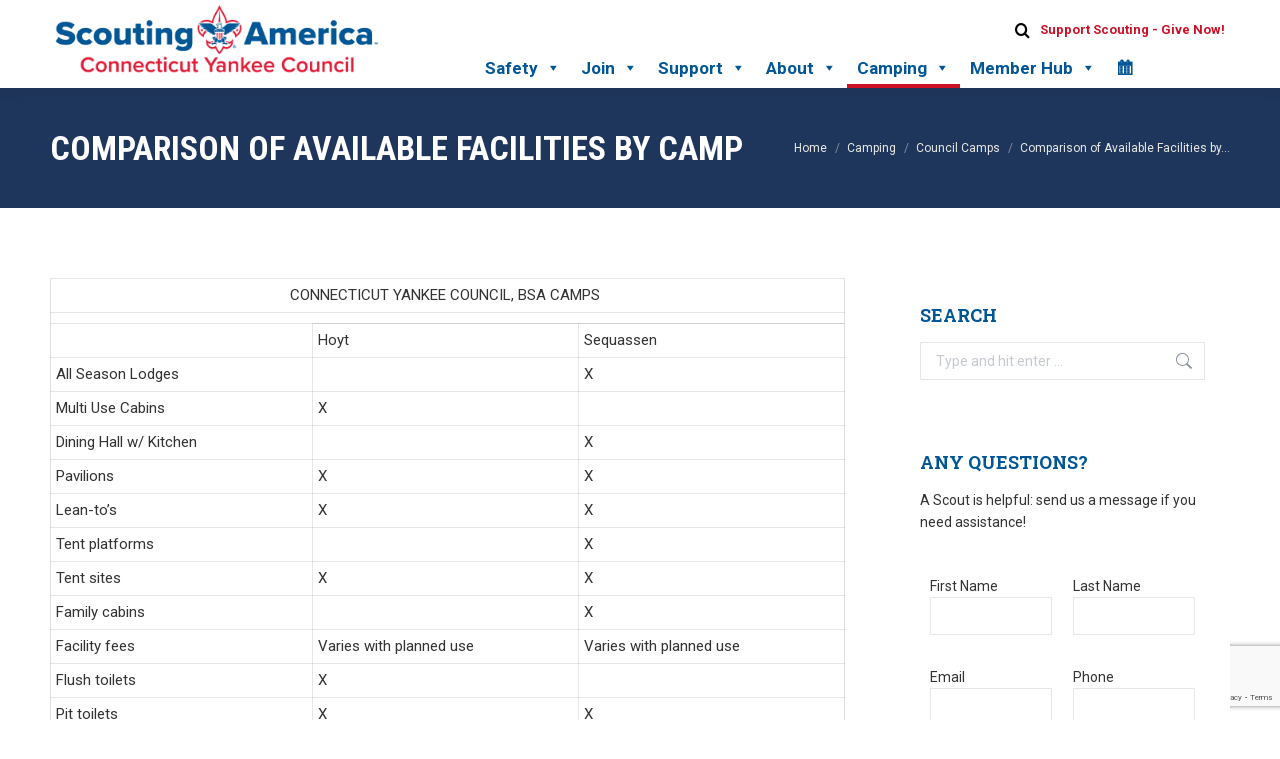

--- FILE ---
content_type: text/html; charset=UTF-8
request_url: https://www.ctyankee.org/scout-info/council-camps/comparison-of-available-facilities-by-camp/
body_size: 20649
content:
<!DOCTYPE html>
<!--[if !(IE 6) | !(IE 7) | !(IE 8)  ]><!-->
<html lang="en-US" class="no-js">
<!--<![endif]-->
<head>
	<meta charset="UTF-8" />
				<meta name="viewport" content="width=device-width, initial-scale=1, maximum-scale=1, user-scalable=0"/>
			<meta name="theme-color" content="#ce1126"/>	<link rel="profile" href="https://gmpg.org/xfn/11" />
	<title>Comparison of Available Facilities by Camp &#8211; Connecticut Yankee Council, Scouting America</title>
<meta name='robots' content='max-image-preview:large' />
<link rel='dns-prefetch' href='//www.googletagmanager.com' />
<link rel='dns-prefetch' href='//fonts.googleapis.com' />
<link rel="alternate" type="application/rss+xml" title="Connecticut Yankee Council, Scouting America &raquo; Feed" href="https://www.ctyankee.org/feed/" />
<link rel="alternate" type="application/rss+xml" title="Connecticut Yankee Council, Scouting America &raquo; Comments Feed" href="https://www.ctyankee.org/comments/feed/" />
<link rel="alternate" title="oEmbed (JSON)" type="application/json+oembed" href="https://www.ctyankee.org/wp-json/oembed/1.0/embed?url=https%3A%2F%2Fwww.ctyankee.org%2Fscout-info%2Fcouncil-camps%2Fcomparison-of-available-facilities-by-camp%2F" />
<link rel="alternate" title="oEmbed (XML)" type="text/xml+oembed" href="https://www.ctyankee.org/wp-json/oembed/1.0/embed?url=https%3A%2F%2Fwww.ctyankee.org%2Fscout-info%2Fcouncil-camps%2Fcomparison-of-available-facilities-by-camp%2F&#038;format=xml" />
<style id='wp-img-auto-sizes-contain-inline-css'>
img:is([sizes=auto i],[sizes^="auto," i]){contain-intrinsic-size:3000px 1500px}
/*# sourceURL=wp-img-auto-sizes-contain-inline-css */
</style>
<style id='wp-emoji-styles-inline-css'>

	img.wp-smiley, img.emoji {
		display: inline !important;
		border: none !important;
		box-shadow: none !important;
		height: 1em !important;
		width: 1em !important;
		margin: 0 0.07em !important;
		vertical-align: -0.1em !important;
		background: none !important;
		padding: 0 !important;
	}
/*# sourceURL=wp-emoji-styles-inline-css */
</style>
<link rel='stylesheet' id='contact-form-7-css' href='//www.ctyankee.org/wp-content/plugins/contact-form-7/includes/css/styles.css?ver=6.1.4' media='all' />
<link rel='stylesheet' id='simple-banner-style-css' href='//www.ctyankee.org/wp-content/plugins/simple-banner/simple-banner.css?ver=3.2.0' media='all' />
<link rel='stylesheet' id='rt-fontawsome-css' href='//www.ctyankee.org/wp-content/plugins/the-post-grid/assets/vendor/font-awesome/css/font-awesome.min.css?ver=7.8.8' media='all' />
<link rel='stylesheet' id='rt-tpg-css' href='//www.ctyankee.org/wp-content/plugins/the-post-grid/assets/css/thepostgrid.min.css?ver=7.8.8' media='all' />
<link rel='stylesheet' id='megamenu-css' href='//www.ctyankee.org/wp-content/uploads/maxmegamenu/style.css?ver=2be0ac' media='all' />
<link rel='stylesheet' id='dashicons-css' href='//www.ctyankee.org/wp-includes/css/dashicons.min.css?ver=d7e32120128c291b3d4778130cd6a995' media='all' />
<link rel='stylesheet' id='the7-font-css' href='//www.ctyankee.org/wp-content/themes/dt-the7/fonts/icomoon-the7-font/icomoon-the7-font.min.css?ver=14.0.1.1' media='all' />
<link rel='stylesheet' id='the7-awesome-fonts-css' href='//www.ctyankee.org/wp-content/themes/dt-the7/fonts/FontAwesome/css/all.min.css?ver=14.0.1.1' media='all' />
<link rel='stylesheet' id='the7-awesome-fonts-back-css' href='//www.ctyankee.org/wp-content/themes/dt-the7/fonts/FontAwesome/back-compat.min.css?ver=14.0.1.1' media='all' />
<link rel='stylesheet' id='the7-Defaults-css' href='//www.ctyankee.org/wp-content/uploads/smile_fonts/Defaults/Defaults.css?ver=d7e32120128c291b3d4778130cd6a995' media='all' />
<link rel='stylesheet' id='the7-icomoon-icomoonfree-16x16-css' href='//www.ctyankee.org/wp-content/uploads/smile_fonts/icomoon-icomoonfree-16x16/icomoon-icomoonfree-16x16.css?ver=d7e32120128c291b3d4778130cd6a995' media='all' />
<link rel='stylesheet' id='the7-icomoon-numbers-32x32-css' href='//www.ctyankee.org/wp-content/uploads/smile_fonts/icomoon-numbers-32x32/icomoon-numbers-32x32.css?ver=d7e32120128c291b3d4778130cd6a995' media='all' />
<link rel='stylesheet' id='tablepress-default-css' href='//www.ctyankee.org/wp-content/plugins/tablepress/css/build/default.css?ver=3.2.6' media='all' />
<link rel='stylesheet' id='js_composer_custom_css-css' href='//www.ctyankee.org/wp-content/uploads/js_composer/custom.css?ver=8.7.2' media='all' />
<link rel='stylesheet' id='rhc-print-css-css' href='//www.ctyankee.org/wp-content/plugins/calendarize-it/css/print.css?ver=1.0.2' media='all' />
<link rel='stylesheet' id='calendarizeit-css' href='//www.ctyankee.org/wp-content/plugins/calendarize-it/css/frontend.min.css?ver=4.0.8.6' media='all' />
<link rel='stylesheet' id='rhc-last-minue-css' href='//www.ctyankee.org/wp-content/plugins/calendarize-it/css/last_minute_fixes.css?ver=1.1.1' media='all' />
<link rel='stylesheet' id='gmap3-rhc-view-css' href='//www.ctyankee.org/wp-content/uploads/calendarize-it/calendarize-it-gmap-view/css/gmap3_custom_view.css?ver=1.0.5' media='all' />
<link rel='stylesheet' id='dt-web-fonts-css' href='//fonts.googleapis.com/css?family=Roboto:400,500,600,700%7CRoboto+Slab:400,600,700%7CRoboto+Condensed:400,600,700' media='all' />
<link rel='stylesheet' id='dt-main-css' href='//www.ctyankee.org/wp-content/themes/dt-the7/css/main.min.css?ver=14.0.1.1' media='all' />
<style id='dt-main-inline-css'>
body #load {
  display: block;
  height: 100%;
  overflow: hidden;
  position: fixed;
  width: 100%;
  z-index: 9901;
  opacity: 1;
  visibility: visible;
  transition: all .35s ease-out;
}
.load-wrap {
  width: 100%;
  height: 100%;
  background-position: center center;
  background-repeat: no-repeat;
  text-align: center;
  display: -ms-flexbox;
  display: -ms-flex;
  display: flex;
  -ms-align-items: center;
  -ms-flex-align: center;
  align-items: center;
  -ms-flex-flow: column wrap;
  flex-flow: column wrap;
  -ms-flex-pack: center;
  -ms-justify-content: center;
  justify-content: center;
}
.load-wrap > svg {
  position: absolute;
  top: 50%;
  left: 50%;
  transform: translate(-50%,-50%);
}
#load {
  background: var(--the7-elementor-beautiful-loading-bg,#ffffff);
  --the7-beautiful-spinner-color2: var(--the7-beautiful-spinner-color,#ce1126);
}

/*# sourceURL=dt-main-inline-css */
</style>
<link rel='stylesheet' id='the7-custom-scrollbar-css' href='//www.ctyankee.org/wp-content/themes/dt-the7/lib/custom-scrollbar/custom-scrollbar.min.css?ver=14.0.1.1' media='all' />
<link rel='stylesheet' id='the7-wpbakery-css' href='//www.ctyankee.org/wp-content/themes/dt-the7/css/wpbakery.min.css?ver=14.0.1.1' media='all' />
<link rel='stylesheet' id='the7-core-css' href='//www.ctyankee.org/wp-content/plugins/dt-the7-core/assets/css/post-type.min.css?ver=2.7.12' media='all' />
<link rel='stylesheet' id='the7-css-vars-css' href='//www.ctyankee.org/wp-content/uploads/the7-css/css-vars.css?ver=6e86e801f6c4' media='all' />
<link rel='stylesheet' id='dt-custom-css' href='//www.ctyankee.org/wp-content/uploads/the7-css/custom.css?ver=6e86e801f6c4' media='all' />
<link rel='stylesheet' id='dt-media-css' href='//www.ctyankee.org/wp-content/uploads/the7-css/media.css?ver=6e86e801f6c4' media='all' />
<link rel='stylesheet' id='the7-mega-menu-css' href='//www.ctyankee.org/wp-content/uploads/the7-css/mega-menu.css?ver=6e86e801f6c4' media='all' />
<link rel='stylesheet' id='the7-elements-albums-portfolio-css' href='//www.ctyankee.org/wp-content/uploads/the7-css/the7-elements-albums-portfolio.css?ver=6e86e801f6c4' media='all' />
<link rel='stylesheet' id='the7-elements-css' href='//www.ctyankee.org/wp-content/uploads/the7-css/post-type-dynamic.css?ver=6e86e801f6c4' media='all' />
<link rel='stylesheet' id='style-css' href='//www.ctyankee.org/wp-content/themes/dt-the7-child/style.css?ver=14.0.1.1' media='all' />
<script src="//www.ctyankee.org/wp-includes/js/jquery/jquery.min.js?ver=3.7.1" id="jquery-core-js"></script>
<script src="//www.ctyankee.org/wp-includes/js/jquery/jquery-migrate.min.js?ver=3.4.1" id="jquery-migrate-js"></script>
<script src="//www.ctyankee.org/wp-includes/js/dist/hooks.min.js?ver=dd5603f07f9220ed27f1" id="wp-hooks-js"></script>
<script src="//www.ctyankee.org/wp-includes/js/dist/i18n.min.js?ver=c26c3dc7bed366793375" id="wp-i18n-js"></script>
<script id="wp-i18n-js-after">
wp.i18n.setLocaleData( { 'text direction\u0004ltr': [ 'ltr' ] } );
//# sourceURL=wp-i18n-js-after
</script>
<script id="simple-banner-script-js-before">
const simpleBannerScriptParams = {"pro_version_enabled":"","debug_mode":"","id":2284,"version":"3.2.0","banner_params":[{"hide_simple_banner":"yes","simple_banner_prepend_element":"body","simple_banner_position":"","header_margin":"","header_padding":"","wp_body_open_enabled":"","wp_body_open":true,"simple_banner_z_index":"","simple_banner_text":"The Council Office will be closing at 12:00 noon on Thursday, December 11 and reopen at 9:00 a.m. on Friday, December 12.","disabled_on_current_page":false,"disabled_pages_array":[],"is_current_page_a_post":false,"disabled_on_posts":"","simple_banner_disabled_page_paths":"","simple_banner_font_size":"","simple_banner_color":"#ff4013","simple_banner_text_color":"","simple_banner_link_color":"#ffffff","simple_banner_close_color":"","simple_banner_custom_css":"","simple_banner_scrolling_custom_css":"","simple_banner_text_custom_css":"","simple_banner_button_css":"","site_custom_css":"","keep_site_custom_css":"","site_custom_js":"","keep_site_custom_js":"","close_button_enabled":"","close_button_expiration":"5","close_button_cookie_set":false,"current_date":{"date":"2026-01-20 04:53:45.036253","timezone_type":3,"timezone":"UTC"},"start_date":{"date":"2026-01-20 04:53:45.036257","timezone_type":3,"timezone":"UTC"},"end_date":{"date":"2026-01-20 04:53:45.036260","timezone_type":3,"timezone":"UTC"},"simple_banner_start_after_date":"","simple_banner_remove_after_date":"","simple_banner_insert_inside_element":""}]}
//# sourceURL=simple-banner-script-js-before
</script>
<script src="//www.ctyankee.org/wp-content/plugins/simple-banner/simple-banner.js?ver=3.2.0" id="simple-banner-script-js"></script>
<script src="//www.ctyankee.org/wp-content/plugins/calendarize-it/js/bootstrap.min.js?ver=3.0.0" id="bootstrap-js"></script>
<script src="//www.ctyankee.org/wp-content/plugins/calendarize-it/js/bootstrap-select.js?ver=1.0.2" id="bootstrap-select-js"></script>
<script src="//www.ctyankee.org/wp-content/plugins/calendarize-it/js/moment.js?ver=2.29.1" id="rhc-moment-js"></script>
<script src="//www.ctyankee.org/wp-includes/js/jquery/ui/core.min.js?ver=1.13.3" id="jquery-ui-core-js"></script>
<script src="//www.ctyankee.org/wp-includes/js/jquery/ui/accordion.min.js?ver=1.13.3" id="jquery-ui-accordion-js"></script>
<script src="//www.ctyankee.org/wp-includes/js/jquery/ui/mouse.min.js?ver=1.13.3" id="jquery-ui-mouse-js"></script>
<script src="//www.ctyankee.org/wp-includes/js/jquery/ui/slider.min.js?ver=1.13.3" id="jquery-ui-slider-js"></script>
<script src="//www.ctyankee.org/wp-includes/js/jquery/ui/resizable.min.js?ver=1.13.3" id="jquery-ui-resizable-js"></script>
<script src="//www.ctyankee.org/wp-includes/js/jquery/ui/draggable.min.js?ver=1.13.3" id="jquery-ui-draggable-js"></script>
<script src="//www.ctyankee.org/wp-includes/js/jquery/ui/controlgroup.min.js?ver=1.13.3" id="jquery-ui-controlgroup-js"></script>
<script src="//www.ctyankee.org/wp-includes/js/jquery/ui/checkboxradio.min.js?ver=1.13.3" id="jquery-ui-checkboxradio-js"></script>
<script src="//www.ctyankee.org/wp-includes/js/jquery/ui/button.min.js?ver=1.13.3" id="jquery-ui-button-js"></script>
<script src="//www.ctyankee.org/wp-includes/js/jquery/ui/dialog.min.js?ver=1.13.3" id="jquery-ui-dialog-js"></script>
<script src="//www.ctyankee.org/wp-includes/js/jquery/ui/tabs.min.js?ver=1.13.3" id="jquery-ui-tabs-js"></script>
<script src="//www.ctyankee.org/wp-includes/js/jquery/ui/sortable.min.js?ver=1.13.3" id="jquery-ui-sortable-js"></script>
<script src="//www.ctyankee.org/wp-includes/js/jquery/ui/droppable.min.js?ver=1.13.3" id="jquery-ui-droppable-js"></script>
<script src="//www.ctyankee.org/wp-includes/js/jquery/ui/datepicker.min.js?ver=1.13.3" id="jquery-ui-datepicker-js"></script>
<script id="jquery-ui-datepicker-js-after">
jQuery(function(jQuery){jQuery.datepicker.setDefaults({"closeText":"Close","currentText":"Today","monthNames":["January","February","March","April","May","June","July","August","September","October","November","December"],"monthNamesShort":["Jan","Feb","Mar","Apr","May","Jun","Jul","Aug","Sep","Oct","Nov","Dec"],"nextText":"Next","prevText":"Previous","dayNames":["Sunday","Monday","Tuesday","Wednesday","Thursday","Friday","Saturday"],"dayNamesShort":["Sun","Mon","Tue","Wed","Thu","Fri","Sat"],"dayNamesMin":["S","M","T","W","T","F","S"],"dateFormat":"dS MM yy","firstDay":0,"isRTL":false});});
//# sourceURL=jquery-ui-datepicker-js-after
</script>
<script src="//www.ctyankee.org/wp-includes/js/jquery/ui/menu.min.js?ver=1.13.3" id="jquery-ui-menu-js"></script>
<script src="//www.ctyankee.org/wp-includes/js/dist/dom-ready.min.js?ver=f77871ff7694fffea381" id="wp-dom-ready-js"></script>
<script src="//www.ctyankee.org/wp-includes/js/dist/a11y.min.js?ver=cb460b4676c94bd228ed" id="wp-a11y-js"></script>
<script src="//www.ctyankee.org/wp-includes/js/jquery/ui/autocomplete.min.js?ver=1.13.3" id="jquery-ui-autocomplete-js"></script>
<script src="//www.ctyankee.org/wp-content/plugins/calendarize-it/js/deprecated.js?ver=bundled-jquery-ui" id="jquery-ui-wp-js"></script>
<script id="calendarize-js-extra">
var RHC = {"ajaxurl":"https://www.ctyankee.org/","mobile_width":"480","last_modified":"f7daf595b7db02eb0cada9b0a5418331","tooltip_details":[],"visibility_check":"1","gmt_offset":"-5","disable_event_link":"0","rhc_options":{}};
//# sourceURL=calendarize-js-extra
</script>
<script src="//www.ctyankee.org/wp-content/plugins/calendarize-it/js/frontend.min.js?ver=5.0.1.6" id="calendarize-js"></script>
<script src="//maps.google.com/maps/api/js?libraries=places&amp;key=AIzaSyCZE4DsDFWdVeKJrWBzDCGfkDRZYixgphc&amp;ver=3.0" id="google-api3-js"></script>
<script src="//www.ctyankee.org/wp-content/plugins/calendarize-it/js/rhc_gmap3.js?ver=1.0.1" id="rhc_gmap3-js"></script>
<script src="//www.ctyankee.org/wp-content/uploads/calendarize-it/calendarize-it-gmap-view/js/gmap3.min.js?ver=6.0.0.2" id="gmap3-js"></script>
<script src="//www.ctyankee.org/wp-content/uploads/calendarize-it/calendarize-it-gmap-view/js/gmap3_fullcalendar_view.js?ver=1.0.8.3" id="gmap3-rhc-view-js"></script>
<script id="dt-above-fold-js-extra">
var dtLocal = {"themeUrl":"https://www.ctyankee.org/wp-content/themes/dt-the7","passText":"To view this protected post, enter the password below:","moreButtonText":{"loading":"Loading...","loadMore":"Load more"},"postID":"2284","ajaxurl":"https://www.ctyankee.org/wp-admin/admin-ajax.php","REST":{"baseUrl":"https://www.ctyankee.org/wp-json/the7/v1","endpoints":{"sendMail":"/send-mail"}},"contactMessages":{"required":"One or more fields have an error. Please check and try again.","terms":"Please accept the privacy policy.","fillTheCaptchaError":"Please, fill the captcha."},"captchaSiteKey":"","ajaxNonce":"492745aa89","pageData":{"type":"page","template":"page","layout":null},"themeSettings":{"smoothScroll":"off","lazyLoading":false,"desktopHeader":{"height":88},"ToggleCaptionEnabled":"disabled","ToggleCaption":"Navigation","floatingHeader":{"showAfter":94,"showMenu":true,"height":88,"logo":{"showLogo":true,"html":"\u003Cimg class=\" preload-me\" src=\"https://www.ctyankee.org/wp-content/uploads/2024/11/CYC-ScoutingAmerica-413x92-1.png\" srcset=\"https://www.ctyankee.org/wp-content/uploads/2024/11/CYC-ScoutingAmerica-413x92-1.png 413w, https://www.ctyankee.org/wp-content/uploads/2024/11/CYC-ScoutingAmerica-413x92-1.png 413w\" width=\"413\" height=\"92\"   sizes=\"413px\" alt=\"Connecticut Yankee Council, Scouting America\" /\u003E","url":"https://www.ctyankee.org/"}},"topLine":{"floatingTopLine":{"logo":{"showLogo":false,"html":""}}},"mobileHeader":{"firstSwitchPoint":992,"secondSwitchPoint":778,"firstSwitchPointHeight":60,"secondSwitchPointHeight":60,"mobileToggleCaptionEnabled":"disabled","mobileToggleCaption":"Menu"},"stickyMobileHeaderFirstSwitch":{"logo":{"html":"\u003Cimg class=\" preload-me\" src=\"https://www.ctyankee.org/wp-content/uploads/2024/11/CYC-ScoutingAmerica-413x92-1.png\" srcset=\"https://www.ctyankee.org/wp-content/uploads/2024/11/CYC-ScoutingAmerica-413x92-1.png 413w, https://www.ctyankee.org/wp-content/uploads/2024/11/CYC-ScoutingAmerica-413x92-1.png 413w\" width=\"413\" height=\"92\"   sizes=\"413px\" alt=\"Connecticut Yankee Council, Scouting America\" /\u003E"}},"stickyMobileHeaderSecondSwitch":{"logo":{"html":"\u003Cimg class=\" preload-me\" src=\"https://www.ctyankee.org/wp-content/uploads/2024/11/CYC-ScoutingAmerica-413x92-1.png\" srcset=\"https://www.ctyankee.org/wp-content/uploads/2024/11/CYC-ScoutingAmerica-413x92-1.png 413w, https://www.ctyankee.org/wp-content/uploads/2024/11/CYC-ScoutingAmerica-413x92-1.png 413w\" width=\"413\" height=\"92\"   sizes=\"413px\" alt=\"Connecticut Yankee Council, Scouting America\" /\u003E"}},"sidebar":{"switchPoint":990},"boxedWidth":"1340px"},"VCMobileScreenWidth":"778"};
var dtShare = {"shareButtonText":{"facebook":"Share on Facebook","twitter":"Share on X","pinterest":"Pin it","linkedin":"Share on Linkedin","whatsapp":"Share on Whatsapp"},"overlayOpacity":"85"};
//# sourceURL=dt-above-fold-js-extra
</script>
<script src="//www.ctyankee.org/wp-content/themes/dt-the7/js/above-the-fold.min.js?ver=14.0.1.1" id="dt-above-fold-js"></script>

<!-- Google tag (gtag.js) snippet added by Site Kit -->
<!-- Google Analytics snippet added by Site Kit -->
<script src="//www.googletagmanager.com/gtag/js?id=GT-KF6W62P" id="google_gtagjs-js" async></script>
<script id="google_gtagjs-js-after">
window.dataLayer = window.dataLayer || [];function gtag(){dataLayer.push(arguments);}
gtag("set","linker",{"domains":["www.ctyankee.org"]});
gtag("js", new Date());
gtag("set", "developer_id.dZTNiMT", true);
gtag("config", "GT-KF6W62P");
//# sourceURL=google_gtagjs-js-after
</script>
<script>(g => {
    var h, a, k, p = "The Google Maps JavaScript API", c = "google", l = "importLibrary", q = "__ib__", m = document, b = window;
    b = b[c] || (b[c] = {});
    var d = b.maps || (b.maps = {}), r = new Set, e = new URLSearchParams, u = h || (h = new Promise(async (f, n) => {
      await (a = m.createElement("script"));
      e.set("libraries", [...r] + "");
      for (k in g) e.set(k.replace(/[A-Z]/g, t => "_" + t.toLowerCase()), g[k]);
      e.set("callback", c + ".maps." + q);
      a.src = `https://maps.${c}apis.com/maps/api/js?` + e;
      d[q] = f;
      a.onerror = () => h = n(Error(p + " could not load."));
      a.nonce = m.querySelector("script[nonce]")?.nonce || "";
      m.head.append(a)
    }));
    d[l] ? console.warn(p + " only loads once. Ignoring:", g) : d[l] = (f, ...n) => r.add(f) && u().then(() => d[l](f, ...n))
  })({ key: "AIzaSyCZE4DsDFWdVeKJrWBzDCGfkDRZYixgphc", v: "weekly" });</script><link rel="https://api.w.org/" href="https://www.ctyankee.org/wp-json/" /><link rel="alternate" title="JSON" type="application/json" href="https://www.ctyankee.org/wp-json/wp/v2/pages/2284" /><link rel="EditURI" type="application/rsd+xml" title="RSD" href="https://www.ctyankee.org/xmlrpc.php?rsd" />

<link rel="canonical" href="https://www.ctyankee.org/scout-info/council-camps/comparison-of-available-facilities-by-camp/" />
<link rel='shortlink' href='https://www.ctyankee.org/?p=2284' />
<meta name="generator" content="Site Kit by Google 1.168.0" /><style id="simple-banner-hide" type="text/css">.simple-banner{display:none;}</style><style id="simple-banner-background-color" type="text/css">.simple-banner{background:#ff4013;}</style><style id="simple-banner-text-color" type="text/css">.simple-banner .simple-banner-text{color: #ffffff;}</style><style id="simple-banner-link-color" type="text/css">.simple-banner .simple-banner-text a{color:#ffffff;}</style><style id="simple-banner-z-index" type="text/css">.simple-banner{z-index: 99999;}</style><style id="simple-banner-site-custom-css-dummy" type="text/css"></style><script id="simple-banner-site-custom-js-dummy" type="text/javascript"></script>        <style>
            :root {
                --tpg-primary-color: #0d6efd;
                --tpg-secondary-color: #0654c4;
                --tpg-primary-light: #c4d0ff
            }

                    </style>
		<script type="text/javascript">
var client_location = [];
var gmap_location_api='https://www.ctyankee.org/?geolocation=1';
jQuery(document).ready(function($){
	var args = {};
	$.post(gmap_location_api,args,function(data){
		if(data && data.R && data.R=='OK'){
			client_location = [ data.LOCATION[1],data.LOCATION[2] ];
			$('BODY').trigger('client_location',data);
		}
	},'json');	
});
</script>
<meta property="og:site_name" content="Connecticut Yankee Council, Scouting America" />
<meta property="og:title" content="Comparison of Available Facilities by Camp" />
<meta property="og:url" content="https://www.ctyankee.org/scout-info/council-camps/comparison-of-available-facilities-by-camp/" />
<meta property="og:type" content="article" />
<meta name="google-site-verification" content="jOsfF7QPlpRcUQpV3mhS3LRTzHgvC2iajHXm8EbDTlY"><meta name="google-site-verification" content="9Y06oXPb77XSL5TYcdRfZy2LfPx5iG2fZeTRN3IlI7U"><meta name="google-site-verification" content="VNgIkGg_g8S7uNJf5bGTv7-xjzrTYBjE9hNUTxheaQY"><meta name="generator" content="Powered by WPBakery Page Builder - drag and drop page builder for WordPress."/>
<meta name="generator" content="Powered by Slider Revolution 6.7.38 - responsive, Mobile-Friendly Slider Plugin for WordPress with comfortable drag and drop interface." />
<script type="text/javascript" id="the7-loader-script">
document.addEventListener("DOMContentLoaded", function(event) {
	var load = document.getElementById("load");
	if(!load.classList.contains('loader-removed')){
		var removeLoading = setTimeout(function() {
			load.className += " loader-removed";
		}, 300);
	}
});
</script>
		<link rel="icon" href="https://www.ctyankee.org/wp-content/uploads/2024/11/Fleur-de-lis-2024-logo-bw-BC.png" type="image/png" sizes="16x16"/><link rel="icon" href="https://www.ctyankee.org/wp-content/uploads/2024/11/Fleur-de-lis-2024-logo-4c-BC.png" type="image/png" sizes="32x32"/><script>function setREVStartSize(e){
			//window.requestAnimationFrame(function() {
				window.RSIW = window.RSIW===undefined ? window.innerWidth : window.RSIW;
				window.RSIH = window.RSIH===undefined ? window.innerHeight : window.RSIH;
				try {
					var pw = document.getElementById(e.c).parentNode.offsetWidth,
						newh;
					pw = pw===0 || isNaN(pw) || (e.l=="fullwidth" || e.layout=="fullwidth") ? window.RSIW : pw;
					e.tabw = e.tabw===undefined ? 0 : parseInt(e.tabw);
					e.thumbw = e.thumbw===undefined ? 0 : parseInt(e.thumbw);
					e.tabh = e.tabh===undefined ? 0 : parseInt(e.tabh);
					e.thumbh = e.thumbh===undefined ? 0 : parseInt(e.thumbh);
					e.tabhide = e.tabhide===undefined ? 0 : parseInt(e.tabhide);
					e.thumbhide = e.thumbhide===undefined ? 0 : parseInt(e.thumbhide);
					e.mh = e.mh===undefined || e.mh=="" || e.mh==="auto" ? 0 : parseInt(e.mh,0);
					if(e.layout==="fullscreen" || e.l==="fullscreen")
						newh = Math.max(e.mh,window.RSIH);
					else{
						e.gw = Array.isArray(e.gw) ? e.gw : [e.gw];
						for (var i in e.rl) if (e.gw[i]===undefined || e.gw[i]===0) e.gw[i] = e.gw[i-1];
						e.gh = e.el===undefined || e.el==="" || (Array.isArray(e.el) && e.el.length==0)? e.gh : e.el;
						e.gh = Array.isArray(e.gh) ? e.gh : [e.gh];
						for (var i in e.rl) if (e.gh[i]===undefined || e.gh[i]===0) e.gh[i] = e.gh[i-1];
											
						var nl = new Array(e.rl.length),
							ix = 0,
							sl;
						e.tabw = e.tabhide>=pw ? 0 : e.tabw;
						e.thumbw = e.thumbhide>=pw ? 0 : e.thumbw;
						e.tabh = e.tabhide>=pw ? 0 : e.tabh;
						e.thumbh = e.thumbhide>=pw ? 0 : e.thumbh;
						for (var i in e.rl) nl[i] = e.rl[i]<window.RSIW ? 0 : e.rl[i];
						sl = nl[0];
						for (var i in nl) if (sl>nl[i] && nl[i]>0) { sl = nl[i]; ix=i;}
						var m = pw>(e.gw[ix]+e.tabw+e.thumbw) ? 1 : (pw-(e.tabw+e.thumbw)) / (e.gw[ix]);
						newh =  (e.gh[ix] * m) + (e.tabh + e.thumbh);
					}
					var el = document.getElementById(e.c);
					if (el!==null && el) el.style.height = newh+"px";
					el = document.getElementById(e.c+"_wrapper");
					if (el!==null && el) {
						el.style.height = newh+"px";
						el.style.display = "block";
					}
				} catch(e){
					console.log("Failure at Presize of Slider:" + e)
				}
			//});
		  };</script>
		<style id="wp-custom-css">
			ul#mega-menu-max_mega_menu_2 {
    background: #025795!important;
}
div#mega-menu-wrap-max_mega_menu_1 {
    display: none;
}

.slider-revolution123 {
    min-height: 40vh!important;
}
rs-module-wrap#rev_slider_10_1_wrapper {
    left: 0px!important;
}

div#pagemegamenu {
    position: relative;
    right: 0;
    z-index: 1;
}
div#btn-over-like-class {
    overflow: unset;
	z-index: 9999999;
}

.uc_icon_image_content_box {
	-webkit-border-bottom-right-radius: 10px;
-webkit-border-bottom-left-radius: 10px;
-moz-border-radius-bottomright: 10px;
-moz-border-radius-bottomleft: 10px;
border-bottom-right-radius: 10px;
border-bottom-left-radius: 10px;
}
.uc_icon_image_content_box .uc_thumb img {
    border-radius: 10px;
}

.uc_icon_image_content_box .uc_content_box_area {
	border-radius: 0 0 5px 5px !important;
}
.uc_icon_image_content_box .uc_details {
	top:65 !important;
}
.rhc-widget-upcoming-item {
	align-items: flex-start;
}

.page-id-27351 .uc_icon_image_content_box h4 {
    padding-top: 29px;
}

.home .articles-list.blog-shortcode {
	padding-top: 17px;
}

.page-id-27351 .uc_icon_image_content_box .uc_thumb img {
    max-width: 100%;
    width: 100%;
    vertical-align: middle;
    height: 248px;
    object-fit: cover;
}

    .vc_column_container > .vc_column-inner {
        box-sizing: border-box;
        padding-left: 5px;
        padding-right: 5px;
        width: 100%;
    }
/*  .popup-search-wrap {
    top: calc(100% + 8px);
    opacity: 1 !important;
    visibility: visible !important;
} */

/*member*/
.page-id-27284 #mega-menu-wrap-max_mega_menu_1 {
    display: block;
}
.page-id-27284
#mega-menu-wrap-max_mega_menu_1 #mega-menu-max_mega_menu_1 > li.mega-menu-item > a.mega-menu-link {
     line-height: 40px;
    height: 40px;
    padding: 0px 10px 0px 10px;
    vertical-align: baseline;
    width: auto;
    display: block;
    color: #005696;
    text-transform: none;
    text-decoration: none;
    text-align: left;
    background: rgba(0, 0, 0, 0);
    border: 0;
    border-radius: 0;
    font-family: inherit;
    font-size: 17px;
    font-weight: 800;
    outline: none;
}

.page-id-27284 #mega-menu-wrap-max_mega_menu_1 #mega-menu-max_mega_menu_1 > li.mega-menu-item > a.mega-menu-link:hover, #mega-menu-wrap-max_mega_menu_1 #mega-menu-max_mega_menu_1 > li.mega-menu-item > a.mega-menu-link:focus {
    background: #fff;
    color: #005696;
    font-weight: 800;
    border-bottom: 4px solid  #e11111;
    text-decoration: none;
    border-color: #e11111;
}

.page-id-27284 #mega-menu-wrap-primary #mega-menu-primary {
    visibility: visible;
    text-align: left;
    padding: 0px 0px 0px 0px;
   display: none;
}

/*  */


    /* member hub2 */
    .page-id-27351 #mega-menu-wrap-max_mega_menu_1 {
        display: block;
    }
    .page-id-27351
    #mega-menu-wrap-max_mega_menu_1 #mega-menu-max_mega_menu_1 > li.mega-menu-item > a.mega-menu-link {
         line-height: 40px;
        height: 40px;
        padding: 0px 10px 0px 10px;
        vertical-align: baseline;
        width: auto;
        display: block;
        color: #005696;
        text-transform: none;
        text-decoration: none;
        text-align: left;
        background: rgba(0, 0, 0, 0);
        border: 0;
        border-radius: 0;
        font-family: inherit;
        font-size: 17px;
        font-weight: 800;
        outline: none;
    }
    
    .page-id-27351 #mega-menu-wrap-max_mega_menu_1 #mega-menu-max_mega_menu_1 > li.mega-menu-item > a.mega-menu-link:hover, #mega-menu-wrap-max_mega_menu_1 #mega-menu-max_mega_menu_1 > li.mega-menu-item > a.mega-menu-link:focus {
        background: #fff;
        color: #005696;
        font-weight: 800;
        border-bottom: 4px solid  #e11111;
        text-decoration: none;
        border-color: #e11111;
    }
    
    .page-id-27351 #mega-menu-wrap-primary #mega-menu-primary {
        visibility: visible;
        text-align: left;
        padding: 0px 0px 0px 0px;
       display: none;
    }
    /* member hub2 */

.page-id-26505 #mega-menu-wrap-max_mega_menu_1 {
    display: block;
}
.page-id-26505 
#mega-menu-wrap-max_mega_menu_1 #mega-menu-max_mega_menu_1 > li.mega-menu-item > a.mega-menu-link {
     line-height: 40px;
    height: 40px;
    padding: 0px 10px 0px 10px;
    vertical-align: baseline;
    width: auto;
    display: block;
    color: #005696;
    text-transform: none;
    text-decoration: none;
    text-align: left;
    background: rgba(0, 0, 0, 0);
    border: 0;
    border-radius: 0;
    font-family: inherit;
    font-size: 17px;
    font-weight: 800;
    outline: none;
}


.page-id-26505 #mega-menu-wrap-max_mega_menu_1 #mega-menu-max_mega_menu_1 > li.mega-menu-item > a.mega-menu-link:hover, #mega-menu-wrap-max_mega_menu_1 #mega-menu-max_mega_menu_1 > li.mega-menu-item > a.mega-menu-link:focus {
    background: #fff;
    color: #005696;
    font-weight: 800;
    border-bottom: 4px solid  #e11111;
    text-decoration: none;
    border-color: #e11111;
}

.page-id-26505 #mega-menu-wrap-primary #mega-menu-primary {
    visibility: visible;
    text-align: left;
    padding: 0px 0px 0px 0px;
   display: none;
}

/*member*/



#mega-menu-wrap-primary #mega-menu-primary > li.mega-menu-item.mega-toggle-on > a.mega-menu-link {
    background: #fff !important;
    border-bottom: 4px solid #db1717;
    color: #fff;
    font-weight: 800;
    text-decoration: none;
    border-color: #db1717;
}
#mega-menu-wrap-primary #mega-menu-primary > li.mega-menu-item.mega-current-menu-item > a.mega-menu-link, #mega-menu-wrap-primary #mega-menu-primary > li.mega-menu-item.mega-current-menu-ancestor > a.mega-menu-link, #mega-menu-wrap-primary #mega-menu-primary > li.mega-menu-item.mega-current-page-ancestor > a.mega-menu-link {
    background: #fff;
    color: #fff;
    font-weight: 800;
    border-bottom: 4px solid #ce1126;
    text-decoration: none;
    border-color: #ce1126;
}

#mega-menu-wrap-primary #mega-menu-primary > li.mega-menu-item > a.mega-menu-link {

    display: block;
    color: #005696 !important;
    text-transform: none;
    text-decoration: none;
    text-align: left;
    background: rgba(0, 0, 0, 0);
    border: 0;
    border-radius: 0;
    font-family: inherit;
    font-size: 17px;
    font-weight: 800;
    outline: none;
}


#primary-menu {
	background:#fff;
}
#primary-menu:before {
	display:none;
}
.main-nav > li:not(.wpml-ls-item) > a .menu-text {
    color: #005696;
}
.top-header .main-nav.level-arrows-on > li.has-children > a .menu-text:after {
    background: #005696;
}

.blog-shortcode.blog-list-shortcode-id-623c27dff262626a082828048cda8926.classic-layout-list.mode-list .post-thumbnail-wrap {
   width: 190px !important;
    margin-top: 9px;
}
.blog-shortcode.blog-list-shortcode-id-623c27dff262626a082828048cda8926:not(.centered-layout-list) .post-entry-content {
    padding: 0px 30px 15px 30px !important;
}
.blog-shortcode.blog-list-shortcode-id-623c27dff262626a082828048cda8926.dividers-on:not(.mode-masonry) article {
    margin-bottom: 25px !important;
}
.rhc-widget-upcoming-item {
	padding: 0px 20px 0 0;
}


.microwidget-btn>span {
	display:none;
}
.top-bar {
    padding: 0;
}
.header-elements-button-1 i, .header-elements-button-2 i {
    font-size: 17px !important;
    min-height: 20px;
    align-items: center;
    display: flex;
}
.top-bar>.mini-widgets {
    padding-left: 23px;
    padding-right: 15px;
 padding-top: 9px;
    padding-bottom: 9px;
}

.header-elements-button-1.btn-icon-align-right i {
	margin-left: 0;
}
.masthead .mini-widgets>* {
    margin-right: 0 !important;
}

button{
	 border-radius: 65px !important;
}
.tc-rightside { 
	width: 89% !important;
	top: 11px;
  position: relative;
}
.masthead:not(.side-header) .header-bar {
	    align-items: baseline;
}

.main-nav > li > a .menu-text {
	font-size:17px;
}
.main-nav > li > a {
	    padding: 15px 20px 15px 20px;
}
#primary-menu:before {
    border-bottom: 55px solid #025795;
}

.phantom-fade .show-phantom#phantom .main-nav > li:not(.wpml-ls-item) > a,
.phantom-fade .show-phantom#phantom .main-nav > li:not(.wpml-ls-item) > a .menu-text
{
    color: #15306c;
}
.phantom-fade .show-phantom#phantom .main-nav.level-arrows-on > li.has-children > a .menu-text:after {
background:#15306c;
	}


.help-support p,
.help-support h3 {
	color:#fff;
}

.rhc-widget-upcoming-title {
    position: relative;
    margin-left: 80px;
}

.uc_icon_image_content_box .uc_content_box_area {
    border-radius: 0 0 2px 2px;
    overflow: hidden;
    position: relative;
    text-align: center;
}
.uc_icon_image_content_box .uc_thumb img {
    max-width: 100%;
    width: 100%;
    vertical-align: middle;
}
.uc_icon_image_content_box .uc_details {
    background-color: #fff;
    padding: 0 15px 30px;
    position: relative;
    text-align: center;
    top: 66px;
    transition: all 0.3s ease 0s;
    width: 100%;
    color: #999;
    font-family: "Open Sans",sans-serif;
    font-size: 15px;
    font-weight: 400;
}
.uc_icon_image_content_box .uc_details {
    min-height: 215px;
}
.uc_icon_image_content_box .uc_details .uc_details-icon {
    background-color: #ffffff;
    width: 80px;
    height: 80px;
    margin: 0px auto -10px;
    border-radius: 40px;
    font-size: 30px;
    text-align: center;
    line-height: 80px;
    position: relative;
    top: -23px;
}

.uc_icon_image_content_box * {
    margin: 0;
    padding: 0;
    -webkit-box-sizing: border-box;
    -moz-box-sizing: border-box;
    box-sizing: border-box;
}
.uc_icon_image_content_box .uc_thumb {
    margin: 0 0 -65px;
}
.uc_icon_image_content_box .uc_details p {
    padding: 0px;
    margin: -15px 0 20px;
    line-height: 26px;
    color: #005697;
    font-family: 'Roboto Condensed';
}
.uc_icon_image_content_box .uc_details .uc_btn {
    border-radius: 0px;
    color: #fff;
    display: inline-block;
    font-family: "Roboto Condensed",sans-serif;
    font-size: 14px;
    font-weight: 700;
    line-height: 40px;
    height: 37px;
    padding-left: 10px;
    padding-right: 12px;
    position: relative;
    text-transform: uppercase;
    position: relative;
    top: 10px;
    transition: all 0.3s ease-in-out 0s;
    text-decoration: none;
	background-color: #005697;
}
.uc_icon_image_content_box .uc_content_box_area {
    border-radius: 0 0 2px 2px;
    overflow: hidden;
    position: relative;
    text-align: center;
}
.uc_icon_image_content_box .uc_content_box_area:hover .uc_details {
    top: 0px;
}


/*/////////////// */
.fc-header-row {
	padding-top:60px;
}
.fc-header-row .fc-header-center{
	position:absolute;
	top:0;
	width:100%;
}

.blog-content a.author:after{ background:transparent; }
.blog-content a.data-link{ display:none; }


/* Reload Web CSS */
.get-know-box {
    position: relative;
    border: 2px solid #005696;
    border-radius: 5px;
    padding: 0px;
    text-align: center;
	  margin:0;
}
.get-know-box h3 {
    position: absolute;
    left: 0;
    right: 0;
    top: -27px;
    margin: 0 auto;
    background: #fff;
    padding: 10px 20px;
    font-size: 25px;
    display: inline-block;
    width: 205px;
}

.get-know-box span {
    background: #005696;
    display: block;
    padding: 10px 20px;
    font: 14px Roboto;
    color: #FFFFFF;
    text-align: center;
    width: 85%;
    border: none;
    margin: 0;
	text-transform:uppercase;
    border-bottom-right-radius: 5px;
    border-bottom-left-radius: 5px;
}

.get-know-box img {
    margin: 20px auto 0;
    text-align: center;
}



.tc-rightside {
    display: flex;
    flex-direction: column;
    width: 100%;
}

.tc-rightside .mini-widgets {
    justify-content: flex-end;
    align-items: center;
	width: 100%;
}
.inline-header.right .main-nav {
    justify-content: flex-end;
}
#primary-menu {
    width: 100%;
}
.rt-img-responsive  {
	min-height: 270px;
}
.tpg-even .rt-holder {
	height:auto;
}


.rhc-widget-upcoming-item .rhc-description {
    display: none;
}
.rhc-widget-upcoming-item {
	width: 47%;
}

.rt-pagination {
	display:none;
}

.page-id-27284 .uvc-heading.ultimate-heading-625864dc971165a52 h2 {
    color: #fff !important ;
}

.page-id-27284 .uvc-heading.ultimate-heading-626464dc97116be62 .uvc-sub-heading {
    font-size: 60px;
    line-height: 0px;
}
*////----New css-----*/////
.mega-menu-columns-3-of-12 a.mega-menu-link {
    font-size: 14px !important;
}
@media only screen and (max-width: 767px) {
	span.uvc-headings-line {
    width: 55px !important;
}
.home .articles-list.blog-shortcode {
    padding-top: 17px;
    padding-right: 136px;
}
/* 	 */
	.rhc-widget-upcoming {
    float: right;
    width: 99%;
    display: flex;
    top: 12px;
    right: 0;
    line-height: 120%;
}

.rhc-title-in-link {
    color: #005696;
    font-size: 17px !important;
	  font-weight:500;
    margin: 79px 0 15px -74px;
    display: flex;
    flex-direction: column;
}
.rhc-widget-date {
    position: absolute;
    width: 45px;
    padding: 12px 16px;
    background: #15306c;
    display: block;
    left: -80px;
    top: 0;
    color: #fff;
    font-size: 18px;
    text-align: left;
    line-height: 24px;
}
	
#mega-menu-wrap-primary .mega-menu-toggle .mega-toggle-block-0 .mega-toggle-animated-inner, #mega-menu-wrap-primary .mega-menu-toggle .mega-toggle-block-0 .mega-toggle-animated-inner::before, #mega-menu-wrap-primary .mega-menu-toggle .mega-toggle-block-0 .mega-toggle-animated-inner::after {
    width: 40px;
    height: 4px;
    background-color: #d51111;
    border-radius: 4px;
    position: absolute;
    transition-property: transform;
    transition-duration: 0.15s;
    transition-timing-function: ease;
}
	
.rhc-widget-date-time {
    font-weight: bold;
    font-size: .9em;
    margin-left: -79px;
    margin-bottom: 18px;
}
/* 	 */
	
.vc_custom_1691787150431 {
    margin-left: -9px !important;
    padding-top: 20px !important;
    padding-right: 118px !important;
    padding-bottom: 20px !important;
    padding-left: 0px !important;
}
	
	#mega-menu-wrap-primary .mega-menu-toggle {
  

    cursor: pointer;
    background: #ffffff;
 
}


#mega-menu-wrap-primary #mega-menu-primary > li.mega-menu-item > a.mega-menu-link {
    color: #005696 !important;
}


#mega-menu-wrap-primary .mega-menu-toggle + #mega-menu-primary {
    background: #fff;
    padding: 0px 0px 0px 0px;
    display: block;
}
#mega-menu-wrap-primary .mega-menu-toggle .mega-toggle-block-0 .mega-toggle-animated-box {
    width: 40px;
    height: 12px;
    display: inline-block;
    position: relative;
    outline: 0;
    display: none;
}
	
.dt-mobile-header .mini-contacts {
    font: 15px  / 18px "Open Sans", Helvetica, Arial, Verdana, sans-serif;
    color: #1f365c;
    margin-left: 36px;
}

.dt-mobile-header .mobile-mini-widgets-in-menu>* {
    margin: 6px 39px 1px 36px;
}
/* respnsive	 */

.page-id-27284 .articles-list.blog-shortcode {
    padding-top: 17px;
    padding-right: 136px;
}
/* respnsive	 */
	#mega-menu-wrap-primary {
    background: #2220!important;
}
}
.page-id-28334 .uc_icon_image_content_box .uc_content_box_area:hover .uc_details {
    top: 65px!important;
}
.page-id-28334 .uc_icon_image_content_box .uc_content_box_area .uc_details {
    top: 65px!important;
}
.page-id-28334 .uc_icon_image_content_box .uc_details {
    min-height: 150px;
}
.page-id-28334  .uc_icon_image_content_box .uc_thumb img {
  border-radius: 0;
}
.page-id-28334  .uc_icon_image_content_box .uc_content_box_area {
  border-radius: 5px 5px 5px 5px !important;
}
/* .uc_icon_image_content_box .uc_details {
  top: 1px!important;
} */

div.entry-meta {display:none;}		</style>
		<noscript><style> .wpb_animate_when_almost_visible { opacity: 1; }</style></noscript><style type="text/css">/** Mega Menu CSS: fs **/</style>
<style id='the7-custom-inline-css' type='text/css'>
.area-size:hover{
transform:scale(1.1);
transition:1s;
}
.upwards-line > li > a .menu-item-text:before {
}
menu-item-1874{
margin-right:24px!important;
}
h4.entry-title{
text-transform:none!important;
}
.product{
background-color:#ffffff;
}
h4.entry-title{
color:#6e6e6e!important;
}
.woocommerce .product .price{
font-size:20px!important;
line-height: 36px!important;
color:#ce1126!important;
}
.woocom-list-content .price *{
color:#ce1126!important;
font-weight:800;
}
.cart-btn-below-img .woo-buttons a{
padding: 15px 70px 15px 70px!important;
background: #ffffff!important;
border-style: solid;
border-color: #003f87;
color:#005697!important;
}
h4 a{
color:#6e6e6e!important;
}
h3.entry-title{
text-transform:none;
}
.dividers-on.classic-layout-list .post{
border-bottom-style: dashed;
}
.logo-center#bottom-bar .wf-float-left{
text-align:center;
}
#responsive-form{
	max-width:600px /*-- change this to get your desired form width --*/;
	margin:0 auto;
        width:100%;
}
.form-row{
	width: 100%;
}
.column-half, .column-full{
	float: left;
	position: relative;
	padding: 0.65rem;
	width:100%;
	-webkit-box-sizing: border-box;
        -moz-box-sizing: border-box;
        box-sizing: border-box
}
.clearfix:after {
	content: "";
	display: table;
	clear: both;
}

/**---------------- Media query ----------------**/
@media only screen and (min-width: 48em) { 
	.column-half{
		width: 50%;
	}
}
.fancy-header .fancy-title{
font-size: 46px!important;
    line-height: 50px!important;
	font-family: 'Roboto Slab'!important;
    font-weight: normal!important;
    color: #ffffff!important;
}
.fancy-header .fancy-subtitle{
width: 35%;
    font: normal 20px / 23px "Open Sans", Helvetica, Arial, Verdana, sans-serif!important;
}
.dt-btn:not(.btn-light):not(.light-bg-btn):not(.outline-btn):not(.outline-bg-btn):not(.btn-custom-style){
border-style: solid;
}
a {
    text-decoration: none!important;
}
form.w2dc-content.w2dc-search-form{
background: rgba(18,77,143,0.0)!important;
}
.wppb_register_pre_form_message{
display:none;
}
p.form-submit{
height: 48px!important;
    float: right!important;
    margin-bottom: 24px!important;
}
/*Mike Added These*/
.masthead:not(.side-header) .header-bar {
  align-items: start;
}
.mobile-header-bar .mobile-branding img {
  height: 60px;
	width: auto;
}
.mobile-mini-widgets-in-menu {
	padding: 0px;
	display: block;
}
@media only screen and (max-width: 767px) {
  .dt-mobile-header .mini-contacts {
    font: 17px Roboto, Helvetica, Arial, Verdana, sans-serif;
    color: #ce1126;
    margin-left: 10px;
  }
}
</style>
<meta property="og:title" content="Comparison of Available Facilities by Camp" />
<meta property="og:description" content="" />
<link rel='stylesheet' id='rs-plugin-settings-css' href='//www.ctyankee.org/wp-content/plugins/revslider/sr6/assets/css/rs6.css?ver=6.7.38' media='all' />
<style id='rs-plugin-settings-inline-css'>
#rs-demo-id {}
/*# sourceURL=rs-plugin-settings-inline-css */
</style>
</head>
<body id="the7-body" class="wp-singular page-template-default page page-id-2284 page-child parent-pageid-2013 wp-embed-responsive wp-theme-dt-the7 wp-child-theme-dt-the7-child the7-core-ver-2.7.12 rttpg rttpg-7.8.8 radius-frontend rttpg-body-wrap rttpg-flaticon mega-menu-primary mega-menu-max-mega-menu-1 dt-responsive-on right-mobile-menu-close-icon ouside-menu-close-icon mobile-hamburger-close-bg-enable mobile-hamburger-close-bg-hover-enable  fade-medium-mobile-menu-close-icon fade-medium-menu-close-icon srcset-enabled btn-flat custom-btn-color custom-btn-hover-color phantom-sticky phantom-shadow-decoration phantom-main-logo-on sticky-mobile-header top-header first-switch-logo-left first-switch-menu-right second-switch-logo-left second-switch-menu-right right-mobile-menu layzr-loading-on popup-message-style the7-ver-14.0.1.1 dt-fa-compatibility wpb-js-composer js-comp-ver-8.7.2 vc_responsive">
<!-- The7 14.0.1.1 -->
<div id="load" class="ring-loader">
	<div class="load-wrap">
<style type="text/css">
    .the7-spinner {
        width: 72px;
        height: 72px;
        position: relative;
    }
    .the7-spinner > div {
        border-radius: 50%;
        width: 9px;
        left: 0;
        box-sizing: border-box;
        display: block;
        position: absolute;
        border: 9px solid #fff;
        width: 72px;
        height: 72px;
    }
    .the7-spinner-ring-bg{
        opacity: 0.25;
    }
    div.the7-spinner-ring {
        animation: spinner-animation 0.8s cubic-bezier(1, 1, 1, 1) infinite;
        border-color:var(--the7-beautiful-spinner-color2) transparent transparent transparent;
    }

    @keyframes spinner-animation{
        from{
            transform: rotate(0deg);
        }
        to {
            transform: rotate(360deg);
        }
    }
</style>

<div class="the7-spinner">
    <div class="the7-spinner-ring-bg"></div>
    <div class="the7-spinner-ring"></div>
</div></div>
</div>
<div id="page" >
	<a class="skip-link screen-reader-text" href="#content">Skip to content</a>

<div class="masthead inline-header center widgets full-height shadow-decoration shadow-mobile-header-decoration small-mobile-menu-icon dt-parent-menu-clickable show-sub-menu-on-hover"  role="banner">

	<div class="top-bar full-width-line top-bar-empty top-bar-line-hide">
	<div class="top-bar-bg" ></div>
	<div class="mini-widgets left-widgets"></div><div class="mini-widgets right-widgets"></div></div>

	<header class="header-bar">

		<div class="branding">
	<div id="site-title" class="assistive-text">Connecticut Yankee Council, Scouting America</div>
	<div id="site-description" class="assistive-text"></div>
	<a class="same-logo" href="https://www.ctyankee.org/"><img class=" preload-me" src="https://www.ctyankee.org/wp-content/uploads/2024/11/CYC-ScoutingAmerica-413x92-1.png" srcset="https://www.ctyankee.org/wp-content/uploads/2024/11/CYC-ScoutingAmerica-413x92-1.png 413w, https://www.ctyankee.org/wp-content/uploads/2024/11/CYC-ScoutingAmerica-413x92-1.png 413w" width="413" height="92"   sizes="413px" alt="Connecticut Yankee Council, Scouting America" /></a></div>
        
        <div class="tc-rightside">
            
    		<div class="mini-widgets"><div class="mini-search show-on-desktop near-logo-first-switch near-logo-second-switch popup-search custom-icon"><form class="searchform mini-widget-searchform" role="search" method="get" action="https://www.ctyankee.org/">

	<div class="screen-reader-text">Search:</div>

	
		<a href="" class="submit text-disable"><i class=" mw-icon Defaults-search"></i></a>
		<div class="popup-search-wrap">
			<input type="text" aria-label="Search" class="field searchform-s" name="s" value="" placeholder="Type and hit enter …" title="Search form"/>
			<a href="" class="search-icon"  aria-label="Search"><i class="the7-mw-icon-search-bold" aria-hidden="true"></i></a>
		</div>

			<input type="submit" class="assistive-text searchsubmit" value="Go!"/>
</form>
</div><div class="text-area hide-on-desktop hide-on-first-switch hide-on-second-switch"><p><a href="https://donations.scouting.org/#/council/072/appeal/7300">Support Scouting - Give Now!</a></p>
</div><a href="https://donations.scouting.org/#/council/072/appeal/7300" class="mini-contacts multipurpose_1 show-on-desktop near-logo-first-switch in-menu-second-switch">Support Scouting - Give Now!</a></div>    		<ul id="primary-menu" class="main-nav underline-decoration l-to-r-line outside-item-remove-margin"><div id="mega-menu-wrap-primary" class="mega-menu-wrap"><div class="mega-menu-toggle"><div class="mega-toggle-blocks-left"></div><div class="mega-toggle-blocks-center"></div><div class="mega-toggle-blocks-right"><div class='mega-toggle-block mega-menu-toggle-animated-block mega-toggle-block-0' id='mega-toggle-block-0'><button aria-label="Toggle Menu" class="mega-toggle-animated mega-toggle-animated-slider" type="button" aria-expanded="false">
                  <span class="mega-toggle-animated-box">
                    <span class="mega-toggle-animated-inner"></span>
                  </span>
                </button></div></div></div><ul id="mega-menu-primary" class="mega-menu max-mega-menu mega-menu-horizontal mega-no-js" data-event="hover_intent" data-effect="fade_up" data-effect-speed="200" data-effect-mobile="disabled" data-effect-speed-mobile="0" data-mobile-force-width="false" data-second-click="go" data-document-click="collapse" data-vertical-behaviour="standard" data-breakpoint="768" data-unbind="true" data-mobile-state="collapse_all" data-mobile-direction="vertical" data-hover-intent-timeout="300" data-hover-intent-interval="100"><li class="mega-menu-item mega-menu-item-type-custom mega-menu-item-object-custom mega-menu-item-has-children mega-align-bottom-left mega-menu-flyout mega-menu-item-30840" id="mega-menu-item-30840"><a class="mega-menu-link" aria-expanded="false" tabindex="0">Safety<span class="mega-indicator" aria-hidden="true"></span></a>
<ul class="mega-sub-menu">
<li class="mega-menu-item mega-menu-item-type-custom mega-menu-item-object-custom mega-menu-item-30841" id="mega-menu-item-30841"><a class="mega-menu-link" href="https://www.ctyankee.org/youth-protection/">Youth Protection</a></li><li class="mega-menu-item mega-menu-item-type-custom mega-menu-item-object-custom mega-menu-item-30847" id="mega-menu-item-30847"><a class="mega-menu-link" href="https://www.scouting.org/health-and-safety/incident-report/navigating-incidents-guide-for-units/">Incident Reporting</a></li><li class="mega-menu-item mega-menu-item-type-custom mega-menu-item-object-custom mega-menu-item-30848" id="mega-menu-item-30848"><a class="mega-menu-link" href="https://www.scouting.org/health-and-safety/gss/">Guide to Safe Scouting</a></li><li class="mega-menu-item mega-menu-item-type-custom mega-menu-item-object-custom mega-menu-item-30849" id="mega-menu-item-30849"><a class="mega-menu-link" href="https://www.scouting.org/health-and-safety/safe/">SAFE Checklist</a></li><li class="mega-menu-item mega-menu-item-type-custom mega-menu-item-object-custom mega-menu-item-30850" id="mega-menu-item-30850"><a class="mega-menu-link" href="https://www.scouting.org/health-and-safety/safety-moments/">Safety Moments</a></li></ul>
</li><li class="mega-menu-item mega-menu-item-type-custom mega-menu-item-object-custom mega-menu-item-has-children mega-menu-megamenu mega-menu-grid mega-align-bottom-left mega-menu-grid mega-menu-item-28253" id="mega-menu-item-28253"><a class="mega-menu-link" aria-expanded="false" tabindex="0">Join<span class="mega-indicator" aria-hidden="true"></span></a>
<ul class="mega-sub-menu" role='presentation'>
<li class="mega-menu-row" id="mega-menu-28253-0">
	<ul class="mega-sub-menu" style='--columns:12' role='presentation'>
<li class="mega-menu-column mega-menu-columns-5-of-12" style="--columns:12; --span:5" id="mega-menu-28253-0-0">
		<ul class="mega-sub-menu">
<li class="mega-menu-item mega-menu-item-type-custom mega-menu-item-object-custom mega-menu-item-has-children mega-menu-item-28254" id="mega-menu-item-28254"><a class="mega-menu-link" href="/programs-and-activities/program-home/">Programs<span class="mega-indicator" aria-hidden="true"></span></a>
			<ul class="mega-sub-menu">
<li class="mega-menu-item mega-menu-item-type-custom mega-menu-item-object-custom mega-menu-item-28255" id="mega-menu-item-28255"><a class="mega-menu-link" href="https://www.scouting.org/programs/cub-scouts/">Cub Scouts</a></li><li class="mega-menu-item mega-menu-item-type-custom mega-menu-item-object-custom mega-menu-item-28256" id="mega-menu-item-28256"><a class="mega-menu-link" href="https://www.scouting.org/programs/scouts-bsa/">Scouts BSA</a></li><li class="mega-menu-item mega-menu-item-type-custom mega-menu-item-object-custom mega-menu-item-28257" id="mega-menu-item-28257"><a class="mega-menu-link" href="https://www.scouting.org/programs/venturing/">Venturing</a></li><li class="mega-menu-item mega-menu-item-type-custom mega-menu-item-object-custom mega-menu-item-28258" id="mega-menu-item-28258"><a class="mega-menu-link" href="https://www.scouting.org/programs/sea-scouts/">Sea Scouts</a></li><li class="mega-menu-item mega-menu-item-type-custom mega-menu-item-object-custom mega-menu-item-28259" id="mega-menu-item-28259"><a class="mega-menu-link" href="https://www.exploring.org/">Exploring</a></li>			</ul>
</li>		</ul>
</li><li class="mega-menu-column mega-menu-columns-5-of-12" style="--columns:12; --span:5" id="mega-menu-28253-0-1">
		<ul class="mega-sub-menu">
<li class="mega-menu-item mega-menu-item-type-custom mega-menu-item-object-custom mega-menu-item-has-children mega-menu-item-28260" id="mega-menu-item-28260"><a class="mega-menu-link">Helpful Links<span class="mega-indicator" aria-hidden="true"></span></a>
			<ul class="mega-sub-menu">
<li class="mega-menu-item mega-menu-item-type-custom mega-menu-item-object-custom mega-menu-item-28261" id="mega-menu-item-28261"><a class="mega-menu-link" href="https://www.scouting.org/about/research/the-scouting-edge-study/">Why Join</a></li><li class="mega-menu-item mega-menu-item-type-custom mega-menu-item-object-custom mega-menu-item-28262" id="mega-menu-item-28262"><a class="mega-menu-link" href="/join/start-a-unit/">Start a Unit</a></li><li class="mega-menu-item mega-menu-item-type-custom mega-menu-item-object-custom mega-menu-item-36461" id="mega-menu-item-36461"><a class="mega-menu-link" href="https://beascout.scouting.org/">Join</a></li>			</ul>
</li>		</ul>
</li>	</ul>
</li></ul>
</li><li class="mega-menu-item mega-menu-item-type-custom mega-menu-item-object-custom mega-menu-item-has-children mega-menu-megamenu mega-menu-grid mega-align-bottom-left mega-menu-grid mega-menu-item-28263" id="mega-menu-item-28263"><a class="mega-menu-link" href="https://donations.scouting.org/#/council/072/appeal/7300" aria-expanded="false" tabindex="0">Support<span class="mega-indicator" aria-hidden="true"></span></a>
<ul class="mega-sub-menu" role='presentation'>
<li class="mega-menu-row" id="mega-menu-28263-0">
	<ul class="mega-sub-menu" style='--columns:12' role='presentation'>
<li class="mega-menu-column mega-menu-columns-5-of-12" style="--columns:12; --span:5" id="mega-menu-28263-0-0">
		<ul class="mega-sub-menu">
<li class="mega-menu-item mega-menu-item-type-custom mega-menu-item-object-custom mega-menu-item-28264" id="mega-menu-item-28264"><a class="mega-menu-link" href="https://donations.scouting.org/#/council/072/appeal/7300">Donate Now</a></li><li class="mega-menu-item mega-menu-item-type-custom mega-menu-item-object-custom mega-menu-item-has-children mega-menu-item-28265" id="mega-menu-item-28265"><a class="mega-menu-link" href="https://donations.scouting.org/#/council/072/appeal/7300">Ways to Support<span class="mega-indicator" aria-hidden="true"></span></a>
			<ul class="mega-sub-menu">
<li class="mega-menu-item mega-menu-item-type-custom mega-menu-item-object-custom mega-menu-item-28266" id="mega-menu-item-28266"><a class="mega-menu-link" href="https://donations.scouting.org/#/council/072/appeal/7300">Ways to Give</a></li><li class="mega-menu-item mega-menu-item-type-custom mega-menu-item-object-custom mega-menu-item-28267" id="mega-menu-item-28267"><a class="mega-menu-link" href="/support/planned-giving/">Planned Giving</a></li><li class="mega-menu-item mega-menu-item-type-custom mega-menu-item-object-custom mega-menu-item-28268" id="mega-menu-item-28268"><a class="mega-menu-link" href="/programs-and-activities/program-partners/">Program Partners</a></li>			</ul>
</li>		</ul>
</li><li class="mega-menu-column mega-menu-columns-5-of-12" style="--columns:12; --span:5" id="mega-menu-28263-0-1">
		<ul class="mega-sub-menu">
<li class="mega-menu-item mega-menu-item-type-custom mega-menu-item-object-custom mega-menu-item-has-children mega-menu-item-28269" id="mega-menu-item-28269"><a class="mega-menu-link">Fundraising Events<span class="mega-indicator" aria-hidden="true"></span></a>
			<ul class="mega-sub-menu">
<li class="mega-menu-item mega-menu-item-type-post_type mega-menu-item-object-events mega-menu-item-36672" id="mega-menu-item-36672"><a class="mega-menu-link" href="https://www.ctyankee.org/events/council-recognition-dinner-26/">Council Recognition Dinner, 2026</a></li><li class="mega-menu-item mega-menu-item-type-post_type mega-menu-item-object-events mega-menu-item-36500" id="mega-menu-item-36500"><a class="mega-menu-link" href="https://www.ctyankee.org/events/generations-of-success-breakfast-december-8th-2025/">Generations of Success Breakfast, December 8th, 2025</a></li><li class="mega-menu-item mega-menu-item-type-post_type mega-menu-item-object-events mega-menu-item-36502" id="mega-menu-item-36502"><a class="mega-menu-link" href="https://www.ctyankee.org/events/29th-annual-greater-new-haven-good-scout-award-reception/">29th Annual Greater New Haven Good Scout Award Reception</a></li>			</ul>
</li>		</ul>
</li>	</ul>
</li><li class="mega-menu-row" id="mega-menu-28263-999">
	<ul class="mega-sub-menu" style='--columns:12' role='presentation'>
<li class="mega-menu-column mega-menu-columns-3-of-12" style="--columns:12; --span:3" id="mega-menu-28263-999-0">
		<ul class="mega-sub-menu">
<li class="mega-menu-item mega-menu-item-type-custom mega-menu-item-object-custom mega-menu-item-36671" id="mega-menu-item-36671"><a class="mega-menu-link" href="https://www.ctyankee.org/scouting-stewardship-society/">Scouting Stewardship Society</a></li>		</ul>
</li>	</ul>
</li></ul>
</li><li class="mega-menu-item mega-menu-item-type-custom mega-menu-item-object-custom mega-menu-item-has-children mega-menu-megamenu mega-menu-grid mega-align-bottom-left mega-menu-grid mega-menu-item-28277" id="mega-menu-item-28277"><a class="mega-menu-link" href="/council-news-info/council-info/about-us" aria-expanded="false" tabindex="0">About<span class="mega-indicator" aria-hidden="true"></span></a>
<ul class="mega-sub-menu" role='presentation'>
<li class="mega-menu-row" id="mega-menu-28277-0">
	<ul class="mega-sub-menu" style='--columns:12' role='presentation'>
<li class="mega-menu-column mega-menu-columns-5-of-12" style="--columns:12; --span:5" id="mega-menu-28277-0-0">
		<ul class="mega-sub-menu">
<li class="mega-menu-item mega-menu-item-type-custom mega-menu-item-object-custom mega-menu-item-has-children mega-menu-item-28278" id="mega-menu-item-28278"><a class="mega-menu-link" href="/council-news-info/council-info/about-us">About CYC<span class="mega-indicator" aria-hidden="true"></span></a>
			<ul class="mega-sub-menu">
<li class="mega-menu-item mega-menu-item-type-custom mega-menu-item-object-custom mega-menu-item-28279" id="mega-menu-item-28279"><a class="mega-menu-link" href="/council-news-info/council-staff-and-leadership/staff-directory/">Staff Directory</a></li><li class="mega-menu-item mega-menu-item-type-custom mega-menu-item-object-custom mega-menu-item-28280" id="mega-menu-item-28280"><a class="mega-menu-link" href="/council/council-staff-and-leadership/board-of-directors/">Board of Directors</a></li><li class="mega-menu-item mega-menu-item-type-custom mega-menu-item-object-custom mega-menu-item-28281" id="mega-menu-item-28281"><a class="mega-menu-link" href="/council-news-info/annual-reports/">Annual Reports</a></li><li class="mega-menu-item mega-menu-item-type-custom mega-menu-item-object-custom mega-menu-item-28282" id="mega-menu-item-28282"><a class="mega-menu-link" href="/council-news-info/council-info/historical-information/">History</a></li><li class="mega-menu-item mega-menu-item-type-custom mega-menu-item-object-custom mega-menu-item-28283" id="mega-menu-item-28283"><a class="mega-menu-link" href="/youth-protection/">Youth Protection Commitment</a></li>			</ul>
</li><li class="mega-menu-item mega-menu-item-type-custom mega-menu-item-object-custom mega-menu-item-has-children mega-menu-item-28288" id="mega-menu-item-28288"><a class="mega-menu-link" href="/districts/">Districts<span class="mega-indicator" aria-hidden="true"></span></a>
			<ul class="mega-sub-menu">
<li class="mega-menu-item mega-menu-item-type-custom mega-menu-item-object-custom mega-menu-item-28290" id="mega-menu-item-28290"><a class="mega-menu-link" href="/districts/aquila">Aquila</a></li><li class="mega-menu-item mega-menu-item-type-custom mega-menu-item-object-custom mega-menu-item-28289" id="mega-menu-item-28289"><a class="mega-menu-link" href="/districts/quinnipiac">Quinnipiac</a></li><li class="mega-menu-item mega-menu-item-type-custom mega-menu-item-object-custom mega-menu-item-28292" id="mega-menu-item-28292"><a class="mega-menu-link" href="/districts/saugatuck">Saugatuck</a></li><li class="mega-menu-item mega-menu-item-type-custom mega-menu-item-object-custom mega-menu-item-28293" id="mega-menu-item-28293"><a class="mega-menu-link" href="/districts/togo-west">Togo West</a></li>			</ul>
</li>		</ul>
</li><li class="mega-menu-column mega-menu-columns-5-of-12" style="--columns:12; --span:5" id="mega-menu-28277-0-1">
		<ul class="mega-sub-menu">
<li class="mega-menu-item mega-menu-item-type-custom mega-menu-item-object-custom mega-menu-item-has-children mega-menu-item-28284" id="mega-menu-item-28284"><a class="mega-menu-link" href="/council-news-info/contact-us/">Connect with Us<span class="mega-indicator" aria-hidden="true"></span></a>
			<ul class="mega-sub-menu">
<li class="mega-menu-item mega-menu-item-type-custom mega-menu-item-object-custom mega-menu-item-28285" id="mega-menu-item-28285"><a class="mega-menu-link" href="/newsletter">Council Newsletter</a></li><li class="mega-menu-item mega-menu-item-type-custom mega-menu-item-object-custom mega-menu-item-28286" id="mega-menu-item-28286"><a class="mega-menu-link" href="/council-news-info/contact-us/">Contact Us</a></li>			</ul>
</li><li class="mega-menu-item mega-menu-item-type-custom mega-menu-item-object-custom mega-menu-item-28287" id="mega-menu-item-28287"><a class="mega-menu-link" href="/council/milford-scout-shop/">Milford Scout Shop</a></li>		</ul>
</li>	</ul>
</li></ul>
</li><li class="mega-menu-item mega-menu-item-type-custom mega-menu-item-object-custom mega-current-menu-ancestor mega-menu-item-has-children mega-menu-megamenu mega-menu-grid mega-align-bottom-left mega-menu-grid mega-menu-item-28294" id="mega-menu-item-28294"><a class="mega-menu-link" aria-expanded="false" tabindex="0">Camping<span class="mega-indicator" aria-hidden="true"></span></a>
<ul class="mega-sub-menu" role='presentation'>
<li class="mega-menu-row" id="mega-menu-28294-0">
	<ul class="mega-sub-menu" style='--columns:12' role='presentation'>
<li class="mega-menu-column mega-menu-columns-5-of-12" style="--columns:12; --span:5" id="mega-menu-28294-0-0">
		<ul class="mega-sub-menu">
<li class="mega-menu-item mega-menu-item-type-custom mega-menu-item-object-custom mega-menu-item-has-children mega-menu-item-28295" id="mega-menu-item-28295"><a class="mega-menu-link">Go Camping<span class="mega-indicator" aria-hidden="true"></span></a>
			<ul class="mega-sub-menu">
<li class="mega-menu-item mega-menu-item-type-custom mega-menu-item-object-custom mega-menu-item-28296" id="mega-menu-item-28296"><a class="mega-menu-link" href="https://www.sequassen.org/">Camp Sequassen Resident Camp</a></li><li class="mega-menu-item mega-menu-item-type-custom mega-menu-item-object-custom mega-menu-item-28299" id="mega-menu-item-28299"><a class="mega-menu-link" href="https://teamsailaway.com/sailing-programs/summersailing/">Sailaway Sailing School</a></li><li class="mega-menu-item mega-menu-item-type-custom mega-menu-item-object-custom mega-menu-item-28300" id="mega-menu-item-28300"><a class="mega-menu-link" href="https://www.sequassen.org/forms/camperships/">Camperships</a></li><li class="mega-menu-item mega-menu-item-type-custom mega-menu-item-object-custom mega-menu-item-28301" id="mega-menu-item-28301"><a class="mega-menu-link" href="https://www.ctyankee.org/scout-info/employment-opportunities/international-camp-staff-program/">International Camp Staff Program</a></li><li class="mega-menu-item mega-menu-item-type-custom mega-menu-item-object-custom mega-menu-item-28303" id="mega-menu-item-28303"><a class="mega-menu-link" href="/scout-info/high-adventure-programs/">High Adventure Activities</a></li>			</ul>
</li>		</ul>
</li><li class="mega-menu-column mega-menu-columns-5-of-12" style="--columns:12; --span:5" id="mega-menu-28294-0-1">
		<ul class="mega-sub-menu">
<li class="mega-menu-item mega-menu-item-type-custom mega-menu-item-object-custom mega-current-menu-ancestor mega-current-menu-parent mega-menu-item-has-children mega-menu-item-28304" id="mega-menu-item-28304"><a class="mega-menu-link">Camp Properties<span class="mega-indicator" aria-hidden="true"></span></a>
			<ul class="mega-sub-menu">
<li class="mega-menu-item mega-menu-item-type-custom mega-menu-item-object-custom mega-menu-item-28305" id="mega-menu-item-28305"><a class="mega-menu-link" href="https://shorttermcamping.ctyankee.org/webpay/stermcamping/new">Reserve A Campsite Or Facility</a></li><li class="mega-menu-item mega-menu-item-type-custom mega-menu-item-object-custom mega-current-menu-item mega-menu-item-28306" id="mega-menu-item-28306"><a class="mega-menu-link" href="/scout-info/council-camps/comparison-of-available-facilities-by-camp/" aria-current="page">Comparison of Available Facilities by Camp</a></li><li class="mega-menu-item mega-menu-item-type-custom mega-menu-item-object-custom mega-menu-item-28307" id="mega-menu-item-28307"><a class="mega-menu-link" href="/scout-info/council-camps/camp-sequassen/">Camp Sequassen</a></li><li class="mega-menu-item mega-menu-item-type-custom mega-menu-item-object-custom mega-menu-item-28308" id="mega-menu-item-28308"><a class="mega-menu-link" href="/scout-info/council-camps/hoyt/">Hoyt Scout Camp</a></li><li class="mega-menu-item mega-menu-item-type-custom mega-menu-item-object-custom mega-menu-item-28310" id="mega-menu-item-28310"><a class="mega-menu-link" href="/programs-and-activities/maintenance-committees/">Camp Maintenance Committees</a></li>			</ul>
</li>		</ul>
</li>	</ul>
</li></ul>
</li><li class="mega-menu-item mega-menu-item-type-custom mega-menu-item-object-custom mega-menu-item-has-children mega-menu-megamenu mega-menu-grid mega-align-bottom-left mega-menu-grid mega-menu-item-28311" id="mega-menu-item-28311"><a class="mega-menu-link" href="/membershub/" aria-expanded="false" tabindex="0">Member Hub<span class="mega-indicator" aria-hidden="true"></span></a>
<ul class="mega-sub-menu" role='presentation'>
<li class="mega-menu-row" id="mega-menu-28311-0">
	<ul class="mega-sub-menu" style='--columns:12' role='presentation'>
<li class="mega-menu-column mega-menu-columns-5-of-12" style="--columns:12; --span:5" id="mega-menu-28311-0-0">
		<ul class="mega-sub-menu">
<li class="mega-menu-item mega-menu-item-type-custom mega-menu-item-object-custom mega-menu-item-has-children mega-menu-item-28312" id="mega-menu-item-28312"><a class="mega-menu-link" href="/programs-and-activities/program-home/">Programs<span class="mega-indicator" aria-hidden="true"></span></a>
			<ul class="mega-sub-menu">
<li class="mega-menu-item mega-menu-item-type-custom mega-menu-item-object-custom mega-menu-item-28318" id="mega-menu-item-28318"><a class="mega-menu-link" href="/events/wood-badge-2025/">Wood Badge 2025</a></li><li class="mega-menu-item mega-menu-item-type-custom mega-menu-item-object-custom mega-menu-item-30811" id="mega-menu-item-30811"><a class="mega-menu-link" href="/nylt">National Youth Leadership Training (NYLT)</a></li><li class="mega-menu-item mega-menu-item-type-custom mega-menu-item-object-custom mega-menu-item-28314" id="mega-menu-item-28314"><a class="mega-menu-link" href="https://www.owaneco.org">Owaneco</a></li>			</ul>
</li><li class="mega-menu-item mega-menu-item-type-custom mega-menu-item-object-custom mega-menu-item-has-children mega-menu-item-28320" id="mega-menu-item-28320"><a class="mega-menu-link" href="/resources/advancement/">Advancement<span class="mega-indicator" aria-hidden="true"></span></a>
			<ul class="mega-sub-menu">
<li class="mega-menu-item mega-menu-item-type-custom mega-menu-item-object-custom mega-menu-item-28321" id="mega-menu-item-28321"><a class="mega-menu-link" href="https://advancements.scouting.org/login">Internet Advancement</a></li><li class="mega-menu-item mega-menu-item-type-custom mega-menu-item-object-custom mega-menu-item-28322" id="mega-menu-item-28322"><a class="mega-menu-link" href="https://nesa.org/resources/trail-to-eagle/">Trail to Eagle Scout</a></li><li class="mega-menu-item mega-menu-item-type-custom mega-menu-item-object-custom mega-menu-item-28323" id="mega-menu-item-28323"><a class="mega-menu-link" href="/programs-and-activities/youth-advancement/">Youth Advancement</a></li>			</ul>
</li><li class="mega-menu-item mega-menu-item-type-custom mega-menu-item-object-custom mega-menu-item-has-children mega-menu-item-28327" id="mega-menu-item-28327"><a class="mega-menu-link" href="/districts/">Districts<span class="mega-indicator" aria-hidden="true"></span></a>
			<ul class="mega-sub-menu">
<li class="mega-menu-item mega-menu-item-type-custom mega-menu-item-object-custom mega-menu-item-28329" id="mega-menu-item-28329"><a class="mega-menu-link" href="/districts/aquila">Aquila District</a></li><li class="mega-menu-item mega-menu-item-type-custom mega-menu-item-object-custom mega-menu-item-28328" id="mega-menu-item-28328"><a class="mega-menu-link" href="/districts/quinnipiac">Quinnipiac District</a></li><li class="mega-menu-item mega-menu-item-type-custom mega-menu-item-object-custom mega-menu-item-28330" id="mega-menu-item-28330"><a class="mega-menu-link" href="/districts/saugatuck">Saugatuck District</a></li><li class="mega-menu-item mega-menu-item-type-custom mega-menu-item-object-custom mega-menu-item-28332" id="mega-menu-item-28332"><a class="mega-menu-link" href="/districts/togo-west">Togo West District</a></li>			</ul>
</li>		</ul>
</li><li class="mega-menu-column mega-menu-columns-5-of-12" style="--columns:12; --span:5" id="mega-menu-28311-0-1">
		<ul class="mega-sub-menu">
<li class="mega-menu-item mega-menu-item-type-custom mega-menu-item-object-custom mega-menu-item-has-children mega-menu-item-28315" id="mega-menu-item-28315"><a class="mega-menu-link">Committees<span class="mega-indicator" aria-hidden="true"></span></a>
			<ul class="mega-sub-menu">
<li class="mega-menu-item mega-menu-item-type-custom mega-menu-item-object-custom mega-menu-item-28316" id="mega-menu-item-28316"><a class="mega-menu-link" href="/membership-basecamp">Membership</a></li><li class="mega-menu-item mega-menu-item-type-custom mega-menu-item-object-custom mega-menu-item-28317" id="mega-menu-item-28317"><a class="mega-menu-link" href="/training-basecamp">Training</a></li><li class="mega-menu-item mega-menu-item-type-custom mega-menu-item-object-custom mega-menu-item-28319" id="mega-menu-item-28319"><a class="mega-menu-link" href="/programs-and-activities/maintenance-committees/">Camp Maintenance</a></li>			</ul>
</li><li class="mega-menu-item mega-menu-item-type-custom mega-menu-item-object-custom mega-menu-item-has-children mega-menu-item-28324" id="mega-menu-item-28324"><a class="mega-menu-link">Helpful Links<span class="mega-indicator" aria-hidden="true"></span></a>
			<ul class="mega-sub-menu">
<li class="mega-menu-item mega-menu-item-type-custom mega-menu-item-object-custom mega-menu-item-28325" id="mega-menu-item-28325"><a class="mega-menu-link" href="/programs-and-activities/resources/scholarship-opportunities/">Scholarship Opportunities</a></li><li class="mega-menu-item mega-menu-item-type-custom mega-menu-item-object-custom mega-menu-item-28326" id="mega-menu-item-28326"><a class="mega-menu-link" href="/programs-and-activities/resources/forms/">Forms</a></li>			</ul>
</li>		</ul>
</li>	</ul>
</li></ul>
</li><li class="mega-menu-item mega-menu-item-type-custom mega-menu-item-object-custom mega-align-bottom-left mega-menu-flyout mega-has-icon mega-icon-left mega-hide-text mega-menu-item-33774" id="mega-menu-item-33774"><a class="dashicons-calendar-alt mega-menu-link" href="https://ctyankee.org/calendar/" tabindex="0" aria-label="Calendar"></a></li></ul></div></ul>
        </div>

	</header>

</div>
<div role="navigation" aria-label="Main Menu" class="dt-mobile-header mobile-menu-show-divider">
	<div class="dt-close-mobile-menu-icon" aria-label="Close" role="button" tabindex="0"><div class="close-line-wrap"><span class="close-line"></span><span class="close-line"></span><span class="close-line"></span></div></div>	<ul id="mobile-menu" class="mobile-main-nav">
		<div id="mega-menu-wrap-primary" class="mega-menu-wrap"><div class="mega-menu-toggle"><div class="mega-toggle-blocks-left"></div><div class="mega-toggle-blocks-center"></div><div class="mega-toggle-blocks-right"><div class='mega-toggle-block mega-menu-toggle-animated-block mega-toggle-block-0' id='mega-toggle-block-0'><button aria-label="Toggle Menu" class="mega-toggle-animated mega-toggle-animated-slider" type="button" aria-expanded="false">
                  <span class="mega-toggle-animated-box">
                    <span class="mega-toggle-animated-inner"></span>
                  </span>
                </button></div></div></div><ul id="mega-menu-primary" class="mega-menu max-mega-menu mega-menu-horizontal mega-no-js" data-event="hover_intent" data-effect="fade_up" data-effect-speed="200" data-effect-mobile="disabled" data-effect-speed-mobile="0" data-mobile-force-width="false" data-second-click="go" data-document-click="collapse" data-vertical-behaviour="standard" data-breakpoint="768" data-unbind="true" data-mobile-state="collapse_all" data-mobile-direction="vertical" data-hover-intent-timeout="300" data-hover-intent-interval="100"><li class="mega-menu-item mega-menu-item-type-custom mega-menu-item-object-custom mega-menu-item-has-children mega-align-bottom-left mega-menu-flyout mega-menu-item-30840" id="mega-menu-item-30840"><a class="mega-menu-link" aria-expanded="false" tabindex="0">Safety<span class="mega-indicator" aria-hidden="true"></span></a>
<ul class="mega-sub-menu">
<li class="mega-menu-item mega-menu-item-type-custom mega-menu-item-object-custom mega-menu-item-30841" id="mega-menu-item-30841"><a class="mega-menu-link" href="https://www.ctyankee.org/youth-protection/">Youth Protection</a></li><li class="mega-menu-item mega-menu-item-type-custom mega-menu-item-object-custom mega-menu-item-30847" id="mega-menu-item-30847"><a class="mega-menu-link" href="https://www.scouting.org/health-and-safety/incident-report/navigating-incidents-guide-for-units/">Incident Reporting</a></li><li class="mega-menu-item mega-menu-item-type-custom mega-menu-item-object-custom mega-menu-item-30848" id="mega-menu-item-30848"><a class="mega-menu-link" href="https://www.scouting.org/health-and-safety/gss/">Guide to Safe Scouting</a></li><li class="mega-menu-item mega-menu-item-type-custom mega-menu-item-object-custom mega-menu-item-30849" id="mega-menu-item-30849"><a class="mega-menu-link" href="https://www.scouting.org/health-and-safety/safe/">SAFE Checklist</a></li><li class="mega-menu-item mega-menu-item-type-custom mega-menu-item-object-custom mega-menu-item-30850" id="mega-menu-item-30850"><a class="mega-menu-link" href="https://www.scouting.org/health-and-safety/safety-moments/">Safety Moments</a></li></ul>
</li><li class="mega-menu-item mega-menu-item-type-custom mega-menu-item-object-custom mega-menu-item-has-children mega-menu-megamenu mega-menu-grid mega-align-bottom-left mega-menu-grid mega-menu-item-28253" id="mega-menu-item-28253"><a class="mega-menu-link" aria-expanded="false" tabindex="0">Join<span class="mega-indicator" aria-hidden="true"></span></a>
<ul class="mega-sub-menu" role='presentation'>
<li class="mega-menu-row" id="mega-menu-28253-0">
	<ul class="mega-sub-menu" style='--columns:12' role='presentation'>
<li class="mega-menu-column mega-menu-columns-5-of-12" style="--columns:12; --span:5" id="mega-menu-28253-0-0">
		<ul class="mega-sub-menu">
<li class="mega-menu-item mega-menu-item-type-custom mega-menu-item-object-custom mega-menu-item-has-children mega-menu-item-28254" id="mega-menu-item-28254"><a class="mega-menu-link" href="/programs-and-activities/program-home/">Programs<span class="mega-indicator" aria-hidden="true"></span></a>
			<ul class="mega-sub-menu">
<li class="mega-menu-item mega-menu-item-type-custom mega-menu-item-object-custom mega-menu-item-28255" id="mega-menu-item-28255"><a class="mega-menu-link" href="https://www.scouting.org/programs/cub-scouts/">Cub Scouts</a></li><li class="mega-menu-item mega-menu-item-type-custom mega-menu-item-object-custom mega-menu-item-28256" id="mega-menu-item-28256"><a class="mega-menu-link" href="https://www.scouting.org/programs/scouts-bsa/">Scouts BSA</a></li><li class="mega-menu-item mega-menu-item-type-custom mega-menu-item-object-custom mega-menu-item-28257" id="mega-menu-item-28257"><a class="mega-menu-link" href="https://www.scouting.org/programs/venturing/">Venturing</a></li><li class="mega-menu-item mega-menu-item-type-custom mega-menu-item-object-custom mega-menu-item-28258" id="mega-menu-item-28258"><a class="mega-menu-link" href="https://www.scouting.org/programs/sea-scouts/">Sea Scouts</a></li><li class="mega-menu-item mega-menu-item-type-custom mega-menu-item-object-custom mega-menu-item-28259" id="mega-menu-item-28259"><a class="mega-menu-link" href="https://www.exploring.org/">Exploring</a></li>			</ul>
</li>		</ul>
</li><li class="mega-menu-column mega-menu-columns-5-of-12" style="--columns:12; --span:5" id="mega-menu-28253-0-1">
		<ul class="mega-sub-menu">
<li class="mega-menu-item mega-menu-item-type-custom mega-menu-item-object-custom mega-menu-item-has-children mega-menu-item-28260" id="mega-menu-item-28260"><a class="mega-menu-link">Helpful Links<span class="mega-indicator" aria-hidden="true"></span></a>
			<ul class="mega-sub-menu">
<li class="mega-menu-item mega-menu-item-type-custom mega-menu-item-object-custom mega-menu-item-28261" id="mega-menu-item-28261"><a class="mega-menu-link" href="https://www.scouting.org/about/research/the-scouting-edge-study/">Why Join</a></li><li class="mega-menu-item mega-menu-item-type-custom mega-menu-item-object-custom mega-menu-item-28262" id="mega-menu-item-28262"><a class="mega-menu-link" href="/join/start-a-unit/">Start a Unit</a></li><li class="mega-menu-item mega-menu-item-type-custom mega-menu-item-object-custom mega-menu-item-36461" id="mega-menu-item-36461"><a class="mega-menu-link" href="https://beascout.scouting.org/">Join</a></li>			</ul>
</li>		</ul>
</li>	</ul>
</li></ul>
</li><li class="mega-menu-item mega-menu-item-type-custom mega-menu-item-object-custom mega-menu-item-has-children mega-menu-megamenu mega-menu-grid mega-align-bottom-left mega-menu-grid mega-menu-item-28263" id="mega-menu-item-28263"><a class="mega-menu-link" href="https://donations.scouting.org/#/council/072/appeal/7300" aria-expanded="false" tabindex="0">Support<span class="mega-indicator" aria-hidden="true"></span></a>
<ul class="mega-sub-menu" role='presentation'>
<li class="mega-menu-row" id="mega-menu-28263-0">
	<ul class="mega-sub-menu" style='--columns:12' role='presentation'>
<li class="mega-menu-column mega-menu-columns-5-of-12" style="--columns:12; --span:5" id="mega-menu-28263-0-0">
		<ul class="mega-sub-menu">
<li class="mega-menu-item mega-menu-item-type-custom mega-menu-item-object-custom mega-menu-item-28264" id="mega-menu-item-28264"><a class="mega-menu-link" href="https://donations.scouting.org/#/council/072/appeal/7300">Donate Now</a></li><li class="mega-menu-item mega-menu-item-type-custom mega-menu-item-object-custom mega-menu-item-has-children mega-menu-item-28265" id="mega-menu-item-28265"><a class="mega-menu-link" href="https://donations.scouting.org/#/council/072/appeal/7300">Ways to Support<span class="mega-indicator" aria-hidden="true"></span></a>
			<ul class="mega-sub-menu">
<li class="mega-menu-item mega-menu-item-type-custom mega-menu-item-object-custom mega-menu-item-28266" id="mega-menu-item-28266"><a class="mega-menu-link" href="https://donations.scouting.org/#/council/072/appeal/7300">Ways to Give</a></li><li class="mega-menu-item mega-menu-item-type-custom mega-menu-item-object-custom mega-menu-item-28267" id="mega-menu-item-28267"><a class="mega-menu-link" href="/support/planned-giving/">Planned Giving</a></li><li class="mega-menu-item mega-menu-item-type-custom mega-menu-item-object-custom mega-menu-item-28268" id="mega-menu-item-28268"><a class="mega-menu-link" href="/programs-and-activities/program-partners/">Program Partners</a></li>			</ul>
</li>		</ul>
</li><li class="mega-menu-column mega-menu-columns-5-of-12" style="--columns:12; --span:5" id="mega-menu-28263-0-1">
		<ul class="mega-sub-menu">
<li class="mega-menu-item mega-menu-item-type-custom mega-menu-item-object-custom mega-menu-item-has-children mega-menu-item-28269" id="mega-menu-item-28269"><a class="mega-menu-link">Fundraising Events<span class="mega-indicator" aria-hidden="true"></span></a>
			<ul class="mega-sub-menu">
<li class="mega-menu-item mega-menu-item-type-post_type mega-menu-item-object-events mega-menu-item-36672" id="mega-menu-item-36672"><a class="mega-menu-link" href="https://www.ctyankee.org/events/council-recognition-dinner-26/">Council Recognition Dinner, 2026</a></li><li class="mega-menu-item mega-menu-item-type-post_type mega-menu-item-object-events mega-menu-item-36500" id="mega-menu-item-36500"><a class="mega-menu-link" href="https://www.ctyankee.org/events/generations-of-success-breakfast-december-8th-2025/">Generations of Success Breakfast, December 8th, 2025</a></li><li class="mega-menu-item mega-menu-item-type-post_type mega-menu-item-object-events mega-menu-item-36502" id="mega-menu-item-36502"><a class="mega-menu-link" href="https://www.ctyankee.org/events/29th-annual-greater-new-haven-good-scout-award-reception/">29th Annual Greater New Haven Good Scout Award Reception</a></li>			</ul>
</li>		</ul>
</li>	</ul>
</li><li class="mega-menu-row" id="mega-menu-28263-999">
	<ul class="mega-sub-menu" style='--columns:12' role='presentation'>
<li class="mega-menu-column mega-menu-columns-3-of-12" style="--columns:12; --span:3" id="mega-menu-28263-999-0">
		<ul class="mega-sub-menu">
<li class="mega-menu-item mega-menu-item-type-custom mega-menu-item-object-custom mega-menu-item-36671" id="mega-menu-item-36671"><a class="mega-menu-link" href="https://www.ctyankee.org/scouting-stewardship-society/">Scouting Stewardship Society</a></li>		</ul>
</li>	</ul>
</li></ul>
</li><li class="mega-menu-item mega-menu-item-type-custom mega-menu-item-object-custom mega-menu-item-has-children mega-menu-megamenu mega-menu-grid mega-align-bottom-left mega-menu-grid mega-menu-item-28277" id="mega-menu-item-28277"><a class="mega-menu-link" href="/council-news-info/council-info/about-us" aria-expanded="false" tabindex="0">About<span class="mega-indicator" aria-hidden="true"></span></a>
<ul class="mega-sub-menu" role='presentation'>
<li class="mega-menu-row" id="mega-menu-28277-0">
	<ul class="mega-sub-menu" style='--columns:12' role='presentation'>
<li class="mega-menu-column mega-menu-columns-5-of-12" style="--columns:12; --span:5" id="mega-menu-28277-0-0">
		<ul class="mega-sub-menu">
<li class="mega-menu-item mega-menu-item-type-custom mega-menu-item-object-custom mega-menu-item-has-children mega-menu-item-28278" id="mega-menu-item-28278"><a class="mega-menu-link" href="/council-news-info/council-info/about-us">About CYC<span class="mega-indicator" aria-hidden="true"></span></a>
			<ul class="mega-sub-menu">
<li class="mega-menu-item mega-menu-item-type-custom mega-menu-item-object-custom mega-menu-item-28279" id="mega-menu-item-28279"><a class="mega-menu-link" href="/council-news-info/council-staff-and-leadership/staff-directory/">Staff Directory</a></li><li class="mega-menu-item mega-menu-item-type-custom mega-menu-item-object-custom mega-menu-item-28280" id="mega-menu-item-28280"><a class="mega-menu-link" href="/council/council-staff-and-leadership/board-of-directors/">Board of Directors</a></li><li class="mega-menu-item mega-menu-item-type-custom mega-menu-item-object-custom mega-menu-item-28281" id="mega-menu-item-28281"><a class="mega-menu-link" href="/council-news-info/annual-reports/">Annual Reports</a></li><li class="mega-menu-item mega-menu-item-type-custom mega-menu-item-object-custom mega-menu-item-28282" id="mega-menu-item-28282"><a class="mega-menu-link" href="/council-news-info/council-info/historical-information/">History</a></li><li class="mega-menu-item mega-menu-item-type-custom mega-menu-item-object-custom mega-menu-item-28283" id="mega-menu-item-28283"><a class="mega-menu-link" href="/youth-protection/">Youth Protection Commitment</a></li>			</ul>
</li><li class="mega-menu-item mega-menu-item-type-custom mega-menu-item-object-custom mega-menu-item-has-children mega-menu-item-28288" id="mega-menu-item-28288"><a class="mega-menu-link" href="/districts/">Districts<span class="mega-indicator" aria-hidden="true"></span></a>
			<ul class="mega-sub-menu">
<li class="mega-menu-item mega-menu-item-type-custom mega-menu-item-object-custom mega-menu-item-28290" id="mega-menu-item-28290"><a class="mega-menu-link" href="/districts/aquila">Aquila</a></li><li class="mega-menu-item mega-menu-item-type-custom mega-menu-item-object-custom mega-menu-item-28289" id="mega-menu-item-28289"><a class="mega-menu-link" href="/districts/quinnipiac">Quinnipiac</a></li><li class="mega-menu-item mega-menu-item-type-custom mega-menu-item-object-custom mega-menu-item-28292" id="mega-menu-item-28292"><a class="mega-menu-link" href="/districts/saugatuck">Saugatuck</a></li><li class="mega-menu-item mega-menu-item-type-custom mega-menu-item-object-custom mega-menu-item-28293" id="mega-menu-item-28293"><a class="mega-menu-link" href="/districts/togo-west">Togo West</a></li>			</ul>
</li>		</ul>
</li><li class="mega-menu-column mega-menu-columns-5-of-12" style="--columns:12; --span:5" id="mega-menu-28277-0-1">
		<ul class="mega-sub-menu">
<li class="mega-menu-item mega-menu-item-type-custom mega-menu-item-object-custom mega-menu-item-has-children mega-menu-item-28284" id="mega-menu-item-28284"><a class="mega-menu-link" href="/council-news-info/contact-us/">Connect with Us<span class="mega-indicator" aria-hidden="true"></span></a>
			<ul class="mega-sub-menu">
<li class="mega-menu-item mega-menu-item-type-custom mega-menu-item-object-custom mega-menu-item-28285" id="mega-menu-item-28285"><a class="mega-menu-link" href="/newsletter">Council Newsletter</a></li><li class="mega-menu-item mega-menu-item-type-custom mega-menu-item-object-custom mega-menu-item-28286" id="mega-menu-item-28286"><a class="mega-menu-link" href="/council-news-info/contact-us/">Contact Us</a></li>			</ul>
</li><li class="mega-menu-item mega-menu-item-type-custom mega-menu-item-object-custom mega-menu-item-28287" id="mega-menu-item-28287"><a class="mega-menu-link" href="/council/milford-scout-shop/">Milford Scout Shop</a></li>		</ul>
</li>	</ul>
</li></ul>
</li><li class="mega-menu-item mega-menu-item-type-custom mega-menu-item-object-custom mega-current-menu-ancestor mega-menu-item-has-children mega-menu-megamenu mega-menu-grid mega-align-bottom-left mega-menu-grid mega-menu-item-28294" id="mega-menu-item-28294"><a class="mega-menu-link" aria-expanded="false" tabindex="0">Camping<span class="mega-indicator" aria-hidden="true"></span></a>
<ul class="mega-sub-menu" role='presentation'>
<li class="mega-menu-row" id="mega-menu-28294-0">
	<ul class="mega-sub-menu" style='--columns:12' role='presentation'>
<li class="mega-menu-column mega-menu-columns-5-of-12" style="--columns:12; --span:5" id="mega-menu-28294-0-0">
		<ul class="mega-sub-menu">
<li class="mega-menu-item mega-menu-item-type-custom mega-menu-item-object-custom mega-menu-item-has-children mega-menu-item-28295" id="mega-menu-item-28295"><a class="mega-menu-link">Go Camping<span class="mega-indicator" aria-hidden="true"></span></a>
			<ul class="mega-sub-menu">
<li class="mega-menu-item mega-menu-item-type-custom mega-menu-item-object-custom mega-menu-item-28296" id="mega-menu-item-28296"><a class="mega-menu-link" href="https://www.sequassen.org/">Camp Sequassen Resident Camp</a></li><li class="mega-menu-item mega-menu-item-type-custom mega-menu-item-object-custom mega-menu-item-28299" id="mega-menu-item-28299"><a class="mega-menu-link" href="https://teamsailaway.com/sailing-programs/summersailing/">Sailaway Sailing School</a></li><li class="mega-menu-item mega-menu-item-type-custom mega-menu-item-object-custom mega-menu-item-28300" id="mega-menu-item-28300"><a class="mega-menu-link" href="https://www.sequassen.org/forms/camperships/">Camperships</a></li><li class="mega-menu-item mega-menu-item-type-custom mega-menu-item-object-custom mega-menu-item-28301" id="mega-menu-item-28301"><a class="mega-menu-link" href="https://www.ctyankee.org/scout-info/employment-opportunities/international-camp-staff-program/">International Camp Staff Program</a></li><li class="mega-menu-item mega-menu-item-type-custom mega-menu-item-object-custom mega-menu-item-28303" id="mega-menu-item-28303"><a class="mega-menu-link" href="/scout-info/high-adventure-programs/">High Adventure Activities</a></li>			</ul>
</li>		</ul>
</li><li class="mega-menu-column mega-menu-columns-5-of-12" style="--columns:12; --span:5" id="mega-menu-28294-0-1">
		<ul class="mega-sub-menu">
<li class="mega-menu-item mega-menu-item-type-custom mega-menu-item-object-custom mega-current-menu-ancestor mega-current-menu-parent mega-menu-item-has-children mega-menu-item-28304" id="mega-menu-item-28304"><a class="mega-menu-link">Camp Properties<span class="mega-indicator" aria-hidden="true"></span></a>
			<ul class="mega-sub-menu">
<li class="mega-menu-item mega-menu-item-type-custom mega-menu-item-object-custom mega-menu-item-28305" id="mega-menu-item-28305"><a class="mega-menu-link" href="https://shorttermcamping.ctyankee.org/webpay/stermcamping/new">Reserve A Campsite Or Facility</a></li><li class="mega-menu-item mega-menu-item-type-custom mega-menu-item-object-custom mega-current-menu-item mega-menu-item-28306" id="mega-menu-item-28306"><a class="mega-menu-link" href="/scout-info/council-camps/comparison-of-available-facilities-by-camp/" aria-current="page">Comparison of Available Facilities by Camp</a></li><li class="mega-menu-item mega-menu-item-type-custom mega-menu-item-object-custom mega-menu-item-28307" id="mega-menu-item-28307"><a class="mega-menu-link" href="/scout-info/council-camps/camp-sequassen/">Camp Sequassen</a></li><li class="mega-menu-item mega-menu-item-type-custom mega-menu-item-object-custom mega-menu-item-28308" id="mega-menu-item-28308"><a class="mega-menu-link" href="/scout-info/council-camps/hoyt/">Hoyt Scout Camp</a></li><li class="mega-menu-item mega-menu-item-type-custom mega-menu-item-object-custom mega-menu-item-28310" id="mega-menu-item-28310"><a class="mega-menu-link" href="/programs-and-activities/maintenance-committees/">Camp Maintenance Committees</a></li>			</ul>
</li>		</ul>
</li>	</ul>
</li></ul>
</li><li class="mega-menu-item mega-menu-item-type-custom mega-menu-item-object-custom mega-menu-item-has-children mega-menu-megamenu mega-menu-grid mega-align-bottom-left mega-menu-grid mega-menu-item-28311" id="mega-menu-item-28311"><a class="mega-menu-link" href="/membershub/" aria-expanded="false" tabindex="0">Member Hub<span class="mega-indicator" aria-hidden="true"></span></a>
<ul class="mega-sub-menu" role='presentation'>
<li class="mega-menu-row" id="mega-menu-28311-0">
	<ul class="mega-sub-menu" style='--columns:12' role='presentation'>
<li class="mega-menu-column mega-menu-columns-5-of-12" style="--columns:12; --span:5" id="mega-menu-28311-0-0">
		<ul class="mega-sub-menu">
<li class="mega-menu-item mega-menu-item-type-custom mega-menu-item-object-custom mega-menu-item-has-children mega-menu-item-28312" id="mega-menu-item-28312"><a class="mega-menu-link" href="/programs-and-activities/program-home/">Programs<span class="mega-indicator" aria-hidden="true"></span></a>
			<ul class="mega-sub-menu">
<li class="mega-menu-item mega-menu-item-type-custom mega-menu-item-object-custom mega-menu-item-28318" id="mega-menu-item-28318"><a class="mega-menu-link" href="/events/wood-badge-2025/">Wood Badge 2025</a></li><li class="mega-menu-item mega-menu-item-type-custom mega-menu-item-object-custom mega-menu-item-30811" id="mega-menu-item-30811"><a class="mega-menu-link" href="/nylt">National Youth Leadership Training (NYLT)</a></li><li class="mega-menu-item mega-menu-item-type-custom mega-menu-item-object-custom mega-menu-item-28314" id="mega-menu-item-28314"><a class="mega-menu-link" href="https://www.owaneco.org">Owaneco</a></li>			</ul>
</li><li class="mega-menu-item mega-menu-item-type-custom mega-menu-item-object-custom mega-menu-item-has-children mega-menu-item-28320" id="mega-menu-item-28320"><a class="mega-menu-link" href="/resources/advancement/">Advancement<span class="mega-indicator" aria-hidden="true"></span></a>
			<ul class="mega-sub-menu">
<li class="mega-menu-item mega-menu-item-type-custom mega-menu-item-object-custom mega-menu-item-28321" id="mega-menu-item-28321"><a class="mega-menu-link" href="https://advancements.scouting.org/login">Internet Advancement</a></li><li class="mega-menu-item mega-menu-item-type-custom mega-menu-item-object-custom mega-menu-item-28322" id="mega-menu-item-28322"><a class="mega-menu-link" href="https://nesa.org/resources/trail-to-eagle/">Trail to Eagle Scout</a></li><li class="mega-menu-item mega-menu-item-type-custom mega-menu-item-object-custom mega-menu-item-28323" id="mega-menu-item-28323"><a class="mega-menu-link" href="/programs-and-activities/youth-advancement/">Youth Advancement</a></li>			</ul>
</li><li class="mega-menu-item mega-menu-item-type-custom mega-menu-item-object-custom mega-menu-item-has-children mega-menu-item-28327" id="mega-menu-item-28327"><a class="mega-menu-link" href="/districts/">Districts<span class="mega-indicator" aria-hidden="true"></span></a>
			<ul class="mega-sub-menu">
<li class="mega-menu-item mega-menu-item-type-custom mega-menu-item-object-custom mega-menu-item-28329" id="mega-menu-item-28329"><a class="mega-menu-link" href="/districts/aquila">Aquila District</a></li><li class="mega-menu-item mega-menu-item-type-custom mega-menu-item-object-custom mega-menu-item-28328" id="mega-menu-item-28328"><a class="mega-menu-link" href="/districts/quinnipiac">Quinnipiac District</a></li><li class="mega-menu-item mega-menu-item-type-custom mega-menu-item-object-custom mega-menu-item-28330" id="mega-menu-item-28330"><a class="mega-menu-link" href="/districts/saugatuck">Saugatuck District</a></li><li class="mega-menu-item mega-menu-item-type-custom mega-menu-item-object-custom mega-menu-item-28332" id="mega-menu-item-28332"><a class="mega-menu-link" href="/districts/togo-west">Togo West District</a></li>			</ul>
</li>		</ul>
</li><li class="mega-menu-column mega-menu-columns-5-of-12" style="--columns:12; --span:5" id="mega-menu-28311-0-1">
		<ul class="mega-sub-menu">
<li class="mega-menu-item mega-menu-item-type-custom mega-menu-item-object-custom mega-menu-item-has-children mega-menu-item-28315" id="mega-menu-item-28315"><a class="mega-menu-link">Committees<span class="mega-indicator" aria-hidden="true"></span></a>
			<ul class="mega-sub-menu">
<li class="mega-menu-item mega-menu-item-type-custom mega-menu-item-object-custom mega-menu-item-28316" id="mega-menu-item-28316"><a class="mega-menu-link" href="/membership-basecamp">Membership</a></li><li class="mega-menu-item mega-menu-item-type-custom mega-menu-item-object-custom mega-menu-item-28317" id="mega-menu-item-28317"><a class="mega-menu-link" href="/training-basecamp">Training</a></li><li class="mega-menu-item mega-menu-item-type-custom mega-menu-item-object-custom mega-menu-item-28319" id="mega-menu-item-28319"><a class="mega-menu-link" href="/programs-and-activities/maintenance-committees/">Camp Maintenance</a></li>			</ul>
</li><li class="mega-menu-item mega-menu-item-type-custom mega-menu-item-object-custom mega-menu-item-has-children mega-menu-item-28324" id="mega-menu-item-28324"><a class="mega-menu-link">Helpful Links<span class="mega-indicator" aria-hidden="true"></span></a>
			<ul class="mega-sub-menu">
<li class="mega-menu-item mega-menu-item-type-custom mega-menu-item-object-custom mega-menu-item-28325" id="mega-menu-item-28325"><a class="mega-menu-link" href="/programs-and-activities/resources/scholarship-opportunities/">Scholarship Opportunities</a></li><li class="mega-menu-item mega-menu-item-type-custom mega-menu-item-object-custom mega-menu-item-28326" id="mega-menu-item-28326"><a class="mega-menu-link" href="/programs-and-activities/resources/forms/">Forms</a></li>			</ul>
</li>		</ul>
</li>	</ul>
</li></ul>
</li><li class="mega-menu-item mega-menu-item-type-custom mega-menu-item-object-custom mega-align-bottom-left mega-menu-flyout mega-has-icon mega-icon-left mega-hide-text mega-menu-item-33774" id="mega-menu-item-33774"><a class="dashicons-calendar-alt mega-menu-link" href="https://ctyankee.org/calendar/" tabindex="0" aria-label="Calendar"></a></li></ul></div>	</ul>
	<div class='mobile-mini-widgets-in-menu'></div>
</div>

		<div class="page-title title-left solid-bg page-title-responsive-enabled">
			<div class="wf-wrap">

				<div class="page-title-head hgroup"><h1 >Comparison of Available Facilities by Camp</h1></div><div class="page-title-breadcrumbs"><div class="assistive-text">You are here:</div><ol class="breadcrumbs text-small" itemscope itemtype="https://schema.org/BreadcrumbList"><li itemprop="itemListElement" itemscope itemtype="https://schema.org/ListItem"><a itemprop="item" href="https://www.ctyankee.org/" title="Home"><span itemprop="name">Home</span></a><meta itemprop="position" content="1" /></li><li itemprop="itemListElement" itemscope itemtype="https://schema.org/ListItem"><a itemprop="item" href="https://www.ctyankee.org/camping" title="Camping"><span itemprop="name">Camping</span></a><meta itemprop="position" content="2" /></li><li itemprop="itemListElement" itemscope itemtype="https://schema.org/ListItem"><a itemprop="item" href="https://www.ctyankee.org/scout-info/council-camps/" title="Council Camps"><span itemprop="name">Council Camps</span></a><meta itemprop="position" content="3" /></li><li class="current" itemprop="itemListElement" itemscope itemtype="https://schema.org/ListItem"><span itemprop="name">Comparison of Available Facilities by&hellip;</span><meta itemprop="position" content="4" /></li></ol></div>			</div>
		</div>

		

<div id="main" class="sidebar-right sidebar-divider-off">

	
	<div class="main-gradient"></div>
	<div class="wf-wrap">
	<div class="wf-container-main">

	


	<div id="content" class="content" role="main">

		<table dir="ltr" border="1" cellspacing="0" cellpadding="0">
<colgroup>
<col width="160" />
<col width="162" />
<col width="162" />
<col width="118" /></colgroup>
<tbody>
<tr>
<td style="text-align: center;" colspan="3" rowspan="1" data-sheets-value="{&quot;1&quot;:2,&quot;2&quot;:&quot;CONNECTICUT YANKEE COUNCIL, BSA CAMPS&quot;}">CONNECTICUT YANKEE COUNCIL, BSA CAMPS</td>
</tr>
<tr>
<td colspan="3" rowspan="1"></td>
</tr>
<tr>
<td></td>
<td data-sheets-value="{&quot;1&quot;:2,&quot;2&quot;:&quot;Hoyt&quot;}">Hoyt</td>
<td data-sheets-value="{&quot;1&quot;:2,&quot;2&quot;:&quot;Sequassen&quot;}">Sequassen</td>
</tr>
<tr>
<td data-sheets-value="{&quot;1&quot;:2,&quot;2&quot;:&quot;All Season Lodges&quot;}">All Season Lodges</td>
<td></td>
<td data-sheets-value="{&quot;1&quot;:2,&quot;2&quot;:&quot;X&quot;}">X</td>
</tr>
<tr>
<td data-sheets-value="{&quot;1&quot;:2,&quot;2&quot;:&quot;Multi Use Cabins&quot;}">Multi Use Cabins</td>
<td data-sheets-value="{&quot;1&quot;:2,&quot;2&quot;:&quot;X&quot;}">X</td>
<td></td>
</tr>
<tr>
<td data-sheets-value="{&quot;1&quot;:2,&quot;2&quot;:&quot;Dining Hall w/ Kitchen&quot;}">Dining Hall w/ Kitchen</td>
<td></td>
<td data-sheets-value="{&quot;1&quot;:2,&quot;2&quot;:&quot;X&quot;}">X</td>
</tr>
<tr>
<td data-sheets-value="{&quot;1&quot;:2,&quot;2&quot;:&quot;Pavilions&quot;}">Pavilions</td>
<td data-sheets-value="{&quot;1&quot;:2,&quot;2&quot;:&quot;X&quot;}">X</td>
<td data-sheets-value="{&quot;1&quot;:2,&quot;2&quot;:&quot;X&quot;}">X</td>
</tr>
<tr>
<td data-sheets-value="{&quot;1&quot;:2,&quot;2&quot;:&quot;Lean-to’s&quot;}">Lean-to’s</td>
<td data-sheets-value="{&quot;1&quot;:2,&quot;2&quot;:&quot;X&quot;}">X</td>
<td data-sheets-value="{&quot;1&quot;:2,&quot;2&quot;:&quot;X&quot;}">X</td>
</tr>
<tr>
<td data-sheets-value="{&quot;1&quot;:2,&quot;2&quot;:&quot;Tent platforms&quot;}">Tent platforms</td>
<td></td>
<td data-sheets-value="{&quot;1&quot;:2,&quot;2&quot;:&quot;X&quot;}">X</td>
</tr>
<tr>
<td data-sheets-value="{&quot;1&quot;:2,&quot;2&quot;:&quot;Tent sites&quot;}">Tent sites</td>
<td data-sheets-value="{&quot;1&quot;:2,&quot;2&quot;:&quot;X&quot;}">X</td>
<td data-sheets-value="{&quot;1&quot;:2,&quot;2&quot;:&quot;X&quot;}">X</td>
</tr>
<tr>
<td data-sheets-value="{&quot;1&quot;:2,&quot;2&quot;:&quot;Family cabins&quot;}">Family cabins</td>
<td></td>
<td data-sheets-value="{&quot;1&quot;:2,&quot;2&quot;:&quot;X&quot;}">X</td>
</tr>
<tr>
<td data-sheets-value="{&quot;1&quot;:2,&quot;2&quot;:&quot;Facility fees&quot;}">Facility fees</td>
<td data-sheets-value="{&quot;1&quot;:2,&quot;2&quot;:&quot;Varies with planned use&quot;}">Varies with planned use</td>
<td data-sheets-value="{&quot;1&quot;:2,&quot;2&quot;:&quot;Varies with planned use&quot;}">Varies with planned use</td>
</tr>
<tr>
<td data-sheets-value="{&quot;1&quot;:2,&quot;2&quot;:&quot;Flush toilets&quot;}">Flush toilets</td>
<td data-sheets-value="{&quot;1&quot;:2,&quot;2&quot;:&quot;X&quot;}">X</td>
<td></td>
</tr>
<tr>
<td data-sheets-value="{&quot;1&quot;:2,&quot;2&quot;:&quot;Pit toilets&quot;}">Pit toilets</td>
<td data-sheets-value="{&quot;1&quot;:2,&quot;2&quot;:&quot;X&quot;}">X</td>
<td data-sheets-value="{&quot;1&quot;:2,&quot;2&quot;:&quot;X&quot;}">X</td>
</tr>
<tr>
<td data-sheets-value="{&quot;1&quot;:2,&quot;2&quot;:&quot;Water spigot&quot;}">Water spigot</td>
<td data-sheets-value="{&quot;1&quot;:2,&quot;2&quot;:&quot;X&quot;}">X</td>
<td data-sheets-value="{&quot;1&quot;:2,&quot;2&quot;:&quot;X&quot;}">X</td>
</tr>
<tr>
<td data-sheets-value="{&quot;1&quot;:2,&quot;2&quot;:&quot;Hand water pump&quot;}">Hand water pump</td>
<td></td>
<td></td>
</tr>
<tr>
<td data-sheets-value="{&quot;1&quot;:2,&quot;2&quot;:&quot;Backpacking&quot;}">Backpacking</td>
<td data-sheets-value="{&quot;1&quot;:2,&quot;2&quot;:&quot;X&quot;}">X</td>
<td data-sheets-value="{&quot;1&quot;:2,&quot;2&quot;:&quot;X&quot;}">X</td>
</tr>
<tr>
<td data-sheets-value="{&quot;1&quot;:2,&quot;2&quot;:&quot;Trails&quot;}">Trails</td>
<td data-sheets-value="{&quot;1&quot;:2,&quot;2&quot;:&quot;X&quot;}">X</td>
<td data-sheets-value="{&quot;1&quot;:2,&quot;2&quot;:&quot;X&quot;}">X</td>
</tr>
<tr>
<td data-sheets-value="{&quot;1&quot;:2,&quot;2&quot;:&quot;Lake/pond&quot;}">Lake/pond</td>
<td></td>
<td data-sheets-value="{&quot;1&quot;:2,&quot;2&quot;:&quot;X&quot;}">X</td>
</tr>
<tr>
<td data-sheets-value="{&quot;1&quot;:2,&quot;2&quot;:&quot;Swimming&quot;}">Swimming</td>
<td></td>
<td data-sheets-value="{&quot;1&quot;:2,&quot;2&quot;:&quot;X&quot;}">X</td>
</tr>
<tr>
<td data-sheets-value="{&quot;1&quot;:2,&quot;2&quot;:&quot;Canoe rental&quot;}">Canoe rental</td>
<td></td>
<td data-sheets-value="{&quot;1&quot;:2,&quot;2&quot;:&quot;X&quot;}">X</td>
</tr>
<tr>
<td data-sheets-value="{&quot;1&quot;:2,&quot;2&quot;:&quot;Fishing&quot;}">Fishing</td>
<td></td>
<td data-sheets-value="{&quot;1&quot;:2,&quot;2&quot;:&quot;X&quot;}">X</td>
</tr>
<tr>
<td data-sheets-value="{&quot;1&quot;:2,&quot;2&quot;:&quot;Shooting sports&quot;}">Shooting sports</td>
<td data-sheets-value="{&quot;1&quot;:2,&quot;2&quot;:&quot;X&quot;}">X</td>
<td data-sheets-value="{&quot;1&quot;:2,&quot;2&quot;:&quot;X&quot;}">X</td>
</tr>
<tr>
<td data-sheets-value="{&quot;1&quot;:2,&quot;2&quot;:&quot;Rock climbing&quot;}">Rock climbing</td>
<td></td>
<td></td>
</tr>
<tr>
<td data-sheets-value="{&quot;1&quot;:2,&quot;2&quot;:&quot;Climbing tower&quot;}">Climbing tower</td>
<td></td>
<td data-sheets-value="{&quot;1&quot;:2,&quot;2&quot;:&quot;X&quot;}">X</td>
</tr>
<tr>
<td data-sheets-value="{&quot;1&quot;:2,&quot;2&quot;:&quot;COPE&quot;}">COPE</td>
<td></td>
<td data-sheets-value="{&quot;1&quot;:2,&quot;2&quot;:&quot;X&quot;}">X</td>
</tr>
<tr>
<td data-sheets-value="{&quot;1&quot;:2,&quot;2&quot;:&quot;Ice climbing&quot;}">Ice climbing</td>
<td></td>
<td></td>
</tr>
<tr>
<td data-sheets-value="{&quot;1&quot;:2,&quot;2&quot;:&quot;Open fields&quot;}">Open fields</td>
<td data-sheets-value="{&quot;1&quot;:2,&quot;2&quot;:&quot;X&quot;}">X</td>
<td data-sheets-value="{&quot;1&quot;:2,&quot;2&quot;:&quot;X&quot;}">X</td>
</tr>
<tr>
<td data-sheets-value="{&quot;1&quot;:2,&quot;2&quot;:&quot;Day camp&quot;}">Day camp</td>
<td data-sheets-value="{&quot;1&quot;:2,&quot;2&quot;:&quot;X&quot;}">X</td>
<td></td>
</tr>
<tr>
<td data-sheets-value="{&quot;1&quot;:2,&quot;2&quot;:&quot;Resident camp&quot;}">Resident camp</td>
<td></td>
<td data-sheets-value="{&quot;1&quot;:2,&quot;2&quot;:&quot;X&quot;}">X</td>
</tr>
<tr>
<td data-sheets-value="{&quot;1&quot;:2,&quot;2&quot;:&quot;Adjacent public park&quot;}">Adjacent public park</td>
<td></td>
<td data-sheets-value="{&quot;1&quot;:2,&quot;2&quot;:&quot;X&quot;}">X</td>
</tr>
<tr>
<td data-sheets-value="{&quot;1&quot;:2,&quot;2&quot;:&quot;Resident ranger&quot;}">Resident ranger</td>
<td></td>
<td data-sheets-value="{&quot;1&quot;:2,&quot;2&quot;:&quot;X&quot;}">X</td>
</tr>
<tr>
<td data-sheets-value="{&quot;1&quot;:2,&quot;2&quot;:&quot;Volunteer ranger&quot;}">Volunteer ranger</td>
<td data-sheets-value="{&quot;1&quot;:2,&quot;2&quot;:&quot;X&quot;}">X</td>
<td></td>
</tr>
<tr>
<td></td>
<td></td>
<td></td>
</tr>
<tr>
<td data-sheets-value="{&quot;1&quot;:2,&quot;2&quot;:&quot;Location/acres&quot;}">Location/acres</td>
<td data-sheets-value="{&quot;1&quot;:2,&quot;2&quot;:&quot;Redding/\n174&quot;}">Redding/<br />
174</td>
<td data-sheets-value="{&quot;1&quot;:2,&quot;2&quot;:&quot;NewHartford/\n540&quot;}">NewHartford/<br />
540</td>
</tr>
<tr>
<td colspan="3" rowspan="1"></td>
</tr>
<tr>
<td colspan="3" rowspan="1" data-sheets-value="{&quot;1&quot;:2,&quot;2&quot;:&quot;Reservations for Sequassen and Hoyt – 800-333-7905, ext. 273&quot;}">Reservations for Sequassen and Hoyt – 800-333-7905, ext. 273</td>
</tr>
<tr>
<td colspan="3" rowspan="1"></td>
</tr>
<tr>
<td colspan="3" rowspan="1" data-sheets-value="{&quot;1&quot;:2,&quot;2&quot;:&quot;Go to www.ctyankee.org/scout-info/council-camps for more information&quot;}" data-sheets-hyperlink="https://www.ctyankee.org/scout-info/council-camps/" data-sheets-hyperlinkruns="{&quot;1&quot;:6,&quot;2&quot;:&quot;https://www.ctyankee.org/scout-info/council-camps/&quot;}{&quot;1&quot;:47}"><a class="in-cell-link" href="https://www.ctyankee.org/scout-info/council-camps/" target="_blank" rel="noopener">Go to </a><a class="in-cell-link" href="https://www.ctyankee.org/scout-info/council-camps/" target="_blank" rel="noopener">www.ctyankee.org/scout-info/council-camps</a><a class="in-cell-link" href="https://www.ctyankee.org/scout-info/council-camps/" target="_blank" rel="noopener"> for more information</a></td>
</tr>
</tbody>
</table>
<p>&nbsp;</p>

	</div><!-- #content -->

	
	<aside id="sidebar" class="sidebar bg-under-widget">
		<div class="sidebar-content widget-divider-off">
			<section id="search-2" class="widget widget_search"><div class="widget-title">Search</div><form class="searchform" role="search" method="get" action="https://www.ctyankee.org/">
    <label for="the7-search" class="screen-reader-text">Search:</label>
    <input type="text" id="the7-search" class="field searchform-s" name="s" value="" placeholder="Type and hit enter &hellip;" />
    <input type="submit" class="assistive-text searchsubmit" value="Go!" />
    <a href="" class="submit"><svg version="1.1" xmlns="http://www.w3.org/2000/svg" xmlns:xlink="http://www.w3.org/1999/xlink" x="0px" y="0px" viewBox="0 0 16 16" style="enable-background:new 0 0 16 16;" xml:space="preserve"><path d="M11.7,10.3c2.1-2.9,1.5-7-1.4-9.1s-7-1.5-9.1,1.4s-1.5,7,1.4,9.1c2.3,1.7,5.4,1.7,7.7,0h0c0,0,0.1,0.1,0.1,0.1l3.8,3.8c0.4,0.4,1,0.4,1.4,0s0.4-1,0-1.4l-3.8-3.9C11.8,10.4,11.8,10.4,11.7,10.3L11.7,10.3z M12,6.5c0,3-2.5,5.5-5.5,5.5S1,9.5,1,6.5S3.5,1,6.5,1S12,3.5,12,6.5z"/></svg></a>
</form>
</section><section id="custom_html-2" class="widget_text widget widget_custom_html"><div class="widget-title">Any Questions?</div><div class="textwidget custom-html-widget"><p>A Scout is helpful: send us a message if you need assistance!
</p>
<br>


<div class="wpcf7 no-js" id="wpcf7-f12545-o1" lang="en-US" dir="ltr" data-wpcf7-id="12545">
<div class="screen-reader-response"><p role="status" aria-live="polite" aria-atomic="true"></p> <ul></ul></div>
<form action="/scout-info/council-camps/comparison-of-available-facilities-by-camp/#wpcf7-f12545-o1" method="post" class="wpcf7-form init" aria-label="Contact form" novalidate="novalidate" data-status="init">
<fieldset class="hidden-fields-container"><input type="hidden" name="_wpcf7" value="12545" /><input type="hidden" name="_wpcf7_version" value="6.1.4" /><input type="hidden" name="_wpcf7_locale" value="en_US" /><input type="hidden" name="_wpcf7_unit_tag" value="wpcf7-f12545-o1" /><input type="hidden" name="_wpcf7_container_post" value="0" /><input type="hidden" name="_wpcf7_posted_data_hash" value="" /><input type="hidden" name="_wpcf7_recaptcha_response" value="" />
</fieldset>
<div id="responsive-form" class="clearfix">
	<div class="form-row">
		<div class="column-half">
			<p>First Name <span class="wpcf7-form-control-wrap" data-name="first-name"><input size="40" maxlength="400" class="wpcf7-form-control wpcf7-text wpcf7-validates-as-required" aria-required="true" aria-invalid="false" value="" type="text" name="first-name" /></span>
			</p>
		</div>
		<div class="column-half">
			<p>Last Name <span class="wpcf7-form-control-wrap" data-name="last-name"><input size="40" maxlength="400" class="wpcf7-form-control wpcf7-text wpcf7-validates-as-required" aria-required="true" aria-invalid="false" value="" type="text" name="last-name" /></span>
			</p>
		</div>
	</div>
	<div class="form-row">
		<div class="column-half">
			<p>Email <span class="wpcf7-form-control-wrap" data-name="your-email"><input size="40" maxlength="400" class="wpcf7-form-control wpcf7-email wpcf7-validates-as-required wpcf7-text wpcf7-validates-as-email" aria-required="true" aria-invalid="false" value="" type="email" name="your-email" /></span>
			</p>
		</div>
		<div class="column-half">
			<p>Phone <span class="wpcf7-form-control-wrap" data-name="your-phone"><input size="40" maxlength="400" class="wpcf7-form-control wpcf7-text wpcf7-validates-as-required" aria-required="true" aria-invalid="false" value="" type="text" name="your-phone" /></span>
			</p>
		</div>
	</div>
	<div class="form-row">
		<div class="column-full">
			<p>Your message <span class="wpcf7-form-control-wrap" data-name="your-message"><textarea cols="40" rows="10" maxlength="2000" class="wpcf7-form-control wpcf7-textarea" aria-invalid="false" name="your-message"></textarea></span>
			</p>
		</div>
	</div>
	<div class="form-row">
	<input class="wpcf7-form-control wpcf7-hidden" value="" type="hidden" name="page-url" />
		<p><script>
document.querySelectorAll('.wpcf7 input[name="page-url"]').forEach(function(element) {
 element.value = window.location.href;
});
</script>
		</p>
		<div class="column-half">
		
		</div>
		<div class="column-half">
			<p><span  style="float: right;"><input class="wpcf7-form-control wpcf7-submit has-spinner" type="submit" value="Submit" /></span>
			</p>
		</div>
	</div>
</div><!--end responsive-form--><div class="wpcf7-response-output" aria-hidden="true"></div>
</form>
</div>


</div></section>		</div>
	</aside><!-- #sidebar -->




			</div><!-- .wf-container -->
		</div><!-- .wf-wrap -->

	
	</div><!-- #main -->

	


	<!-- !Footer -->
	<footer id="footer" class="footer solid-bg"  role="contentinfo">

		
			<div class="wf-wrap">
				<div class="wf-container-footer">
					<div class="wf-container">
						<section id="text-2" class="widget widget_text wf-cell wf-1-4">			<div class="textwidget"><p><img loading="lazy" decoding="async" class="alignright wp-image-33770 size-full" src="https://www.ctyankee.org/wp-content/uploads/2024/11/CYC-ScoutingAmerica-white-413x92-1.png" alt="" width="413" height="87" srcset="https://www.ctyankee.org/wp-content/uploads/2024/11/CYC-ScoutingAmerica-white-413x92-1.png 413w, https://www.ctyankee.org/wp-content/uploads/2024/11/CYC-ScoutingAmerica-white-413x92-1-300x63.png 300w" sizes="auto, (max-width: 413px) 100vw, 413px" /></p>
<p>&nbsp;</p>
<p style="color: #ffffff; padding-bottom: 10px;">The Connecticut Yankee Council is the local chapter of Scouting America, providing programs and services to young people and volunteers in Fairfield, New Haven and parts of Hartford counties of Connecticut.</p>
<style type="text/css" data-type="the7_shortcodes-inline-css">#orphaned-shortcode-1c891885c460dd719ccf222fa6b71d5f.ico-right-side > i {
  margin-right: 0px;
  margin-left: 8px;
}
#orphaned-shortcode-1c891885c460dd719ccf222fa6b71d5f > i {
  margin-right: 8px;
}</style><a href="#" class="default-btn-shortcode dt-btn dt-btn-s link-hover-off btn-inline-left " id="orphaned-shortcode-1c891885c460dd719ccf222fa6b71d5f"><span>Register Now!</span></a>
</div>
		</section><section id="presscore-contact-info-widget-2" class="widget widget_presscore-contact-info-widget wf-cell wf-1-4"><div class="widget-title">Contact Info</div><ul class="contact-info"><li><span class="color-primary">Address:</span><br />60 Wellington Road, Milford, CT 06461</li><li><span class="color-primary">Business hours:</span><br />Mon - Fri: 9AM - 5PM</li><li><span class="color-primary">Phone numbers:</span><br />(203) 876-6868 • (800) 333-7905</li></ul><div class="soc-ico"><p class="assistive-text">Find us on:</p><a title="Facebook page opens in new window" href="https://www.facebook.com/cycbsa/" target="_blank" class="facebook"><span class="soc-font-icon"></span><span class="screen-reader-text">Facebook page opens in new window</span></a><a title="X page opens in new window" href="https://twitter.com/ctyankee72" target="_blank" class="twitter"><span class="soc-font-icon"></span><span class="screen-reader-text">X page opens in new window</span></a><a title="Instagram page opens in new window" href="https://www.instagram.com/ctyankee72/" target="_blank" class="instagram"><span class="soc-font-icon"></span><span class="screen-reader-text">Instagram page opens in new window</span></a></div></section><section id="presscore-custom-menu-one-3" class="widget widget_presscore-custom-menu-one wf-cell wf-1-4"><div class="widget-title">Useful links</div><ul class="custom-menu show-arrow"><li class="menu-item menu-item-type-post_type menu-item-object-page menu-item-home menu-item-2958 first"><a href="https://www.ctyankee.org/"> Home</a></li><li class="menu-item menu-item-type-post_type menu-item-object-page menu-item-2964"><a href="https://www.ctyankee.org/join/"> Join Scouting</a></li><li class="menu-item menu-item-type-post_type menu-item-object-page menu-item-2963"><a href="https://www.ctyankee.org/support/"> Support Scouting</a></li><li class="menu-item menu-item-type-post_type menu-item-object-page menu-item-20661"><a href="https://www.ctyankee.org/upcomingevents/"> Fundraising Events</a></li><li class="menu-item menu-item-type-post_type menu-item-object-page menu-item-2961"><a href="https://www.ctyankee.org/programs-and-activities/"> Programs</a></li><li class="menu-item menu-item-type-post_type menu-item-object-page current-page-ancestor menu-item-2959"><a href="https://www.ctyankee.org/camping"> Camping</a></li><li class="menu-item menu-item-type-post_type menu-item-object-page menu-item-2962"><a href="https://www.ctyankee.org/Resources"> Resources</a></li></ul></section>
		<section id="recent-posts-3" class="widget widget_recent_entries wf-cell wf-1-4">
		<div class="widget-title">Recent posts</div>
		<ul>
											<li>
					<a href="https://www.ctyankee.org/america-250-cyc-scouting-awards/">America 250 CYC Scouting Awards</a>
									</li>
											<li>
					<a href="https://www.ctyankee.org/2026-cyc-program-catalog/">2026 CYC Program Catalog</a>
									</li>
											<li>
					<a href="https://www.ctyankee.org/2025-bsa-cyc-fees-announced/">2025 BSA &#038; CYC Fees Announced</a>
									</li>
											<li>
					<a href="https://www.ctyankee.org/congratulations-wood-badge-course-13-72-25/">Congratulations Wood Badge Course 13-72-25</a>
									</li>
											<li>
					<a href="https://www.ctyankee.org/council-news/silver-beaver-2025">Nominate a Dedicated Scouter for the Silver Beaver Award</a>
									</li>
					</ul>

		</section>					</div><!-- .wf-container -->
				</div><!-- .wf-container-footer -->
			</div><!-- .wf-wrap -->

			
<!-- !Bottom-bar -->
<div id="bottom-bar" class="full-width-line logo-left">
    <div class="wf-wrap">
        <div class="wf-container-bottom">

			
                <div class="wf-float-left">

					© 1998-2025 Connecticut Yankee Council, Scouting America. All Rights Reserved.
                </div>

			
            <div class="wf-float-right">

				
            </div>

        </div><!-- .wf-container-bottom -->
    </div><!-- .wf-wrap -->
</div><!-- #bottom-bar -->
	</footer><!-- #footer -->

<a href="#" class="scroll-top"><svg version="1.1" xmlns="http://www.w3.org/2000/svg" xmlns:xlink="http://www.w3.org/1999/xlink" x="0px" y="0px"
	 viewBox="0 0 16 16" style="enable-background:new 0 0 16 16;" xml:space="preserve">
<path d="M11.7,6.3l-3-3C8.5,3.1,8.3,3,8,3c0,0,0,0,0,0C7.7,3,7.5,3.1,7.3,3.3l-3,3c-0.4,0.4-0.4,1,0,1.4c0.4,0.4,1,0.4,1.4,0L7,6.4
	V12c0,0.6,0.4,1,1,1s1-0.4,1-1V6.4l1.3,1.3c0.4,0.4,1,0.4,1.4,0C11.9,7.5,12,7.3,12,7S11.9,6.5,11.7,6.3z"/>
</svg><span class="screen-reader-text">Go to Top</span></a>

</div><!-- #page -->


		<script>
			window.RS_MODULES = window.RS_MODULES || {};
			window.RS_MODULES.modules = window.RS_MODULES.modules || {};
			window.RS_MODULES.waiting = window.RS_MODULES.waiting || [];
			window.RS_MODULES.defered = true;
			window.RS_MODULES.moduleWaiting = window.RS_MODULES.moduleWaiting || {};
			window.RS_MODULES.type = 'compiled';
		</script>
		<script type="speculationrules">
{"prefetch":[{"source":"document","where":{"and":[{"href_matches":"/*"},{"not":{"href_matches":["/wp-*.php","/wp-admin/*","/wp-content/uploads/*","/wp-content/*","/wp-content/plugins/*","/wp-content/themes/dt-the7-child/*","/wp-content/themes/dt-the7/*","/*\\?(.+)"]}},{"not":{"selector_matches":"a[rel~=\"nofollow\"]"}},{"not":{"selector_matches":".no-prefetch, .no-prefetch a"}}]},"eagerness":"conservative"}]}
</script>
<div class="simple-banner simple-banner-text" style="display:none !important"></div><script src="//www.ctyankee.org/wp-content/themes/dt-the7/js/main.min.js?ver=14.0.1.1" id="dt-main-js"></script>
<script src="//www.ctyankee.org/wp-content/plugins/contact-form-7/includes/swv/js/index.js?ver=6.1.4" id="swv-js"></script>
<script id="contact-form-7-js-before">
var wpcf7 = {
    "api": {
        "root": "https:\/\/www.ctyankee.org\/wp-json\/",
        "namespace": "contact-form-7\/v1"
    }
};
//# sourceURL=contact-form-7-js-before
</script>
<script src="//www.ctyankee.org/wp-content/plugins/contact-form-7/includes/js/index.js?ver=6.1.4" id="contact-form-7-js"></script>
<script src="//www.ctyankee.org/wp-content/plugins/revslider/sr6/assets/js/rbtools.min.js?ver=6.7.38" defer id="tp-tools-js"></script>
<script src="//www.ctyankee.org/wp-content/plugins/revslider/sr6/assets/js/rs6.min.js?ver=6.7.38" defer id="revmin-js"></script>
<script src="//www.ctyankee.org/wp-content/themes/dt-the7/js/legacy.min.js?ver=14.0.1.1" id="dt-legacy-js"></script>
<script src="//www.ctyankee.org/wp-content/plugins/calendarize-it/js/jquery.mousewheel.min.js?ver=3.1.13" id="jquery-mousewheel-js"></script>
<script src="//www.ctyankee.org/wp-content/themes/dt-the7/lib/custom-scrollbar/custom-scrollbar.min.js?ver=14.0.1.1" id="the7-custom-scrollbar-js"></script>
<script src="//www.ctyankee.org/wp-content/plugins/dt-the7-core/assets/js/post-type.min.js?ver=2.7.12" id="the7-core-js"></script>
<script src="//www.google.com/recaptcha/api.js?render=6Le-N7YUAAAAAJ7UqdVlc3fnzB_ab_gqTKTR4wDV&amp;ver=3.0" id="google-recaptcha-js"></script>
<script src="//www.ctyankee.org/wp-includes/js/dist/vendor/wp-polyfill.min.js?ver=3.15.0" id="wp-polyfill-js"></script>
<script id="wpcf7-recaptcha-js-before">
var wpcf7_recaptcha = {
    "sitekey": "6Le-N7YUAAAAAJ7UqdVlc3fnzB_ab_gqTKTR4wDV",
    "actions": {
        "homepage": "homepage",
        "contactform": "contactform"
    }
};
//# sourceURL=wpcf7-recaptcha-js-before
</script>
<script src="//www.ctyankee.org/wp-content/plugins/contact-form-7/modules/recaptcha/index.js?ver=6.1.4" id="wpcf7-recaptcha-js"></script>
<script src="//www.ctyankee.org/wp-includes/js/hoverIntent.min.js?ver=1.10.2" id="hoverIntent-js"></script>
<script src="//www.ctyankee.org/wp-content/plugins/megamenu/js/maxmegamenu.js?ver=3.7" id="megamenu-js"></script>
<script id="wp-emoji-settings" type="application/json">
{"baseUrl":"https://s.w.org/images/core/emoji/17.0.2/72x72/","ext":".png","svgUrl":"https://s.w.org/images/core/emoji/17.0.2/svg/","svgExt":".svg","source":{"concatemoji":"//www.ctyankee.org/wp-includes/js/wp-emoji-release.min.js?ver=d7e32120128c291b3d4778130cd6a995"}}
</script>
<script type="module">
/*! This file is auto-generated */
const a=JSON.parse(document.getElementById("wp-emoji-settings").textContent),o=(window._wpemojiSettings=a,"wpEmojiSettingsSupports"),s=["flag","emoji"];function i(e){try{var t={supportTests:e,timestamp:(new Date).valueOf()};sessionStorage.setItem(o,JSON.stringify(t))}catch(e){}}function c(e,t,n){e.clearRect(0,0,e.canvas.width,e.canvas.height),e.fillText(t,0,0);t=new Uint32Array(e.getImageData(0,0,e.canvas.width,e.canvas.height).data);e.clearRect(0,0,e.canvas.width,e.canvas.height),e.fillText(n,0,0);const a=new Uint32Array(e.getImageData(0,0,e.canvas.width,e.canvas.height).data);return t.every((e,t)=>e===a[t])}function p(e,t){e.clearRect(0,0,e.canvas.width,e.canvas.height),e.fillText(t,0,0);var n=e.getImageData(16,16,1,1);for(let e=0;e<n.data.length;e++)if(0!==n.data[e])return!1;return!0}function u(e,t,n,a){switch(t){case"flag":return n(e,"\ud83c\udff3\ufe0f\u200d\u26a7\ufe0f","\ud83c\udff3\ufe0f\u200b\u26a7\ufe0f")?!1:!n(e,"\ud83c\udde8\ud83c\uddf6","\ud83c\udde8\u200b\ud83c\uddf6")&&!n(e,"\ud83c\udff4\udb40\udc67\udb40\udc62\udb40\udc65\udb40\udc6e\udb40\udc67\udb40\udc7f","\ud83c\udff4\u200b\udb40\udc67\u200b\udb40\udc62\u200b\udb40\udc65\u200b\udb40\udc6e\u200b\udb40\udc67\u200b\udb40\udc7f");case"emoji":return!a(e,"\ud83e\u1fac8")}return!1}function f(e,t,n,a){let r;const o=(r="undefined"!=typeof WorkerGlobalScope&&self instanceof WorkerGlobalScope?new OffscreenCanvas(300,150):document.createElement("canvas")).getContext("2d",{willReadFrequently:!0}),s=(o.textBaseline="top",o.font="600 32px Arial",{});return e.forEach(e=>{s[e]=t(o,e,n,a)}),s}function r(e){var t=document.createElement("script");t.src=e,t.defer=!0,document.head.appendChild(t)}a.supports={everything:!0,everythingExceptFlag:!0},new Promise(t=>{let n=function(){try{var e=JSON.parse(sessionStorage.getItem(o));if("object"==typeof e&&"number"==typeof e.timestamp&&(new Date).valueOf()<e.timestamp+604800&&"object"==typeof e.supportTests)return e.supportTests}catch(e){}return null}();if(!n){if("undefined"!=typeof Worker&&"undefined"!=typeof OffscreenCanvas&&"undefined"!=typeof URL&&URL.createObjectURL&&"undefined"!=typeof Blob)try{var e="postMessage("+f.toString()+"("+[JSON.stringify(s),u.toString(),c.toString(),p.toString()].join(",")+"));",a=new Blob([e],{type:"text/javascript"});const r=new Worker(URL.createObjectURL(a),{name:"wpTestEmojiSupports"});return void(r.onmessage=e=>{i(n=e.data),r.terminate(),t(n)})}catch(e){}i(n=f(s,u,c,p))}t(n)}).then(e=>{for(const n in e)a.supports[n]=e[n],a.supports.everything=a.supports.everything&&a.supports[n],"flag"!==n&&(a.supports.everythingExceptFlag=a.supports.everythingExceptFlag&&a.supports[n]);var t;a.supports.everythingExceptFlag=a.supports.everythingExceptFlag&&!a.supports.flag,a.supports.everything||((t=a.source||{}).concatemoji?r(t.concatemoji):t.wpemoji&&t.twemoji&&(r(t.twemoji),r(t.wpemoji)))});
//# sourceURL=https://www.ctyankee.org/wp-includes/js/wp-emoji-loader.min.js
</script>
<script></script>
<div class="pswp" tabindex="-1" role="dialog" aria-hidden="true">
	<div class="pswp__bg"></div>
	<div class="pswp__scroll-wrap">
		<div class="pswp__container">
			<div class="pswp__item"></div>
			<div class="pswp__item"></div>
			<div class="pswp__item"></div>
		</div>
		<div class="pswp__ui pswp__ui--hidden">
			<div class="pswp__top-bar">
				<div class="pswp__counter"></div>
				<button class="pswp__button pswp__button--close" title="Close (Esc)" aria-label="Close (Esc)"></button>
				<button class="pswp__button pswp__button--share" title="Share" aria-label="Share"></button>
				<button class="pswp__button pswp__button--fs" title="Toggle fullscreen" aria-label="Toggle fullscreen"></button>
				<button class="pswp__button pswp__button--zoom" title="Zoom in/out" aria-label="Zoom in/out"></button>
				<div class="pswp__preloader">
					<div class="pswp__preloader__icn">
						<div class="pswp__preloader__cut">
							<div class="pswp__preloader__donut"></div>
						</div>
					</div>
				</div>
			</div>
			<div class="pswp__share-modal pswp__share-modal--hidden pswp__single-tap">
				<div class="pswp__share-tooltip"></div> 
			</div>
			<button class="pswp__button pswp__button--arrow--left" title="Previous (arrow left)" aria-label="Previous (arrow left)">
			</button>
			<button class="pswp__button pswp__button--arrow--right" title="Next (arrow right)" aria-label="Next (arrow right)">
			</button>
			<div class="pswp__caption">
				<div class="pswp__caption__center"></div>
			</div>
		</div>
	</div>
</div>
</body>
</html>


--- FILE ---
content_type: text/html; charset=utf-8
request_url: https://www.google.com/recaptcha/api2/anchor?ar=1&k=6Le-N7YUAAAAAJ7UqdVlc3fnzB_ab_gqTKTR4wDV&co=aHR0cHM6Ly93d3cuY3R5YW5rZWUub3JnOjQ0Mw..&hl=en&v=PoyoqOPhxBO7pBk68S4YbpHZ&size=invisible&anchor-ms=20000&execute-ms=30000&cb=c2py8uyzi0g0
body_size: 48974
content:
<!DOCTYPE HTML><html dir="ltr" lang="en"><head><meta http-equiv="Content-Type" content="text/html; charset=UTF-8">
<meta http-equiv="X-UA-Compatible" content="IE=edge">
<title>reCAPTCHA</title>
<style type="text/css">
/* cyrillic-ext */
@font-face {
  font-family: 'Roboto';
  font-style: normal;
  font-weight: 400;
  font-stretch: 100%;
  src: url(//fonts.gstatic.com/s/roboto/v48/KFO7CnqEu92Fr1ME7kSn66aGLdTylUAMa3GUBHMdazTgWw.woff2) format('woff2');
  unicode-range: U+0460-052F, U+1C80-1C8A, U+20B4, U+2DE0-2DFF, U+A640-A69F, U+FE2E-FE2F;
}
/* cyrillic */
@font-face {
  font-family: 'Roboto';
  font-style: normal;
  font-weight: 400;
  font-stretch: 100%;
  src: url(//fonts.gstatic.com/s/roboto/v48/KFO7CnqEu92Fr1ME7kSn66aGLdTylUAMa3iUBHMdazTgWw.woff2) format('woff2');
  unicode-range: U+0301, U+0400-045F, U+0490-0491, U+04B0-04B1, U+2116;
}
/* greek-ext */
@font-face {
  font-family: 'Roboto';
  font-style: normal;
  font-weight: 400;
  font-stretch: 100%;
  src: url(//fonts.gstatic.com/s/roboto/v48/KFO7CnqEu92Fr1ME7kSn66aGLdTylUAMa3CUBHMdazTgWw.woff2) format('woff2');
  unicode-range: U+1F00-1FFF;
}
/* greek */
@font-face {
  font-family: 'Roboto';
  font-style: normal;
  font-weight: 400;
  font-stretch: 100%;
  src: url(//fonts.gstatic.com/s/roboto/v48/KFO7CnqEu92Fr1ME7kSn66aGLdTylUAMa3-UBHMdazTgWw.woff2) format('woff2');
  unicode-range: U+0370-0377, U+037A-037F, U+0384-038A, U+038C, U+038E-03A1, U+03A3-03FF;
}
/* math */
@font-face {
  font-family: 'Roboto';
  font-style: normal;
  font-weight: 400;
  font-stretch: 100%;
  src: url(//fonts.gstatic.com/s/roboto/v48/KFO7CnqEu92Fr1ME7kSn66aGLdTylUAMawCUBHMdazTgWw.woff2) format('woff2');
  unicode-range: U+0302-0303, U+0305, U+0307-0308, U+0310, U+0312, U+0315, U+031A, U+0326-0327, U+032C, U+032F-0330, U+0332-0333, U+0338, U+033A, U+0346, U+034D, U+0391-03A1, U+03A3-03A9, U+03B1-03C9, U+03D1, U+03D5-03D6, U+03F0-03F1, U+03F4-03F5, U+2016-2017, U+2034-2038, U+203C, U+2040, U+2043, U+2047, U+2050, U+2057, U+205F, U+2070-2071, U+2074-208E, U+2090-209C, U+20D0-20DC, U+20E1, U+20E5-20EF, U+2100-2112, U+2114-2115, U+2117-2121, U+2123-214F, U+2190, U+2192, U+2194-21AE, U+21B0-21E5, U+21F1-21F2, U+21F4-2211, U+2213-2214, U+2216-22FF, U+2308-230B, U+2310, U+2319, U+231C-2321, U+2336-237A, U+237C, U+2395, U+239B-23B7, U+23D0, U+23DC-23E1, U+2474-2475, U+25AF, U+25B3, U+25B7, U+25BD, U+25C1, U+25CA, U+25CC, U+25FB, U+266D-266F, U+27C0-27FF, U+2900-2AFF, U+2B0E-2B11, U+2B30-2B4C, U+2BFE, U+3030, U+FF5B, U+FF5D, U+1D400-1D7FF, U+1EE00-1EEFF;
}
/* symbols */
@font-face {
  font-family: 'Roboto';
  font-style: normal;
  font-weight: 400;
  font-stretch: 100%;
  src: url(//fonts.gstatic.com/s/roboto/v48/KFO7CnqEu92Fr1ME7kSn66aGLdTylUAMaxKUBHMdazTgWw.woff2) format('woff2');
  unicode-range: U+0001-000C, U+000E-001F, U+007F-009F, U+20DD-20E0, U+20E2-20E4, U+2150-218F, U+2190, U+2192, U+2194-2199, U+21AF, U+21E6-21F0, U+21F3, U+2218-2219, U+2299, U+22C4-22C6, U+2300-243F, U+2440-244A, U+2460-24FF, U+25A0-27BF, U+2800-28FF, U+2921-2922, U+2981, U+29BF, U+29EB, U+2B00-2BFF, U+4DC0-4DFF, U+FFF9-FFFB, U+10140-1018E, U+10190-1019C, U+101A0, U+101D0-101FD, U+102E0-102FB, U+10E60-10E7E, U+1D2C0-1D2D3, U+1D2E0-1D37F, U+1F000-1F0FF, U+1F100-1F1AD, U+1F1E6-1F1FF, U+1F30D-1F30F, U+1F315, U+1F31C, U+1F31E, U+1F320-1F32C, U+1F336, U+1F378, U+1F37D, U+1F382, U+1F393-1F39F, U+1F3A7-1F3A8, U+1F3AC-1F3AF, U+1F3C2, U+1F3C4-1F3C6, U+1F3CA-1F3CE, U+1F3D4-1F3E0, U+1F3ED, U+1F3F1-1F3F3, U+1F3F5-1F3F7, U+1F408, U+1F415, U+1F41F, U+1F426, U+1F43F, U+1F441-1F442, U+1F444, U+1F446-1F449, U+1F44C-1F44E, U+1F453, U+1F46A, U+1F47D, U+1F4A3, U+1F4B0, U+1F4B3, U+1F4B9, U+1F4BB, U+1F4BF, U+1F4C8-1F4CB, U+1F4D6, U+1F4DA, U+1F4DF, U+1F4E3-1F4E6, U+1F4EA-1F4ED, U+1F4F7, U+1F4F9-1F4FB, U+1F4FD-1F4FE, U+1F503, U+1F507-1F50B, U+1F50D, U+1F512-1F513, U+1F53E-1F54A, U+1F54F-1F5FA, U+1F610, U+1F650-1F67F, U+1F687, U+1F68D, U+1F691, U+1F694, U+1F698, U+1F6AD, U+1F6B2, U+1F6B9-1F6BA, U+1F6BC, U+1F6C6-1F6CF, U+1F6D3-1F6D7, U+1F6E0-1F6EA, U+1F6F0-1F6F3, U+1F6F7-1F6FC, U+1F700-1F7FF, U+1F800-1F80B, U+1F810-1F847, U+1F850-1F859, U+1F860-1F887, U+1F890-1F8AD, U+1F8B0-1F8BB, U+1F8C0-1F8C1, U+1F900-1F90B, U+1F93B, U+1F946, U+1F984, U+1F996, U+1F9E9, U+1FA00-1FA6F, U+1FA70-1FA7C, U+1FA80-1FA89, U+1FA8F-1FAC6, U+1FACE-1FADC, U+1FADF-1FAE9, U+1FAF0-1FAF8, U+1FB00-1FBFF;
}
/* vietnamese */
@font-face {
  font-family: 'Roboto';
  font-style: normal;
  font-weight: 400;
  font-stretch: 100%;
  src: url(//fonts.gstatic.com/s/roboto/v48/KFO7CnqEu92Fr1ME7kSn66aGLdTylUAMa3OUBHMdazTgWw.woff2) format('woff2');
  unicode-range: U+0102-0103, U+0110-0111, U+0128-0129, U+0168-0169, U+01A0-01A1, U+01AF-01B0, U+0300-0301, U+0303-0304, U+0308-0309, U+0323, U+0329, U+1EA0-1EF9, U+20AB;
}
/* latin-ext */
@font-face {
  font-family: 'Roboto';
  font-style: normal;
  font-weight: 400;
  font-stretch: 100%;
  src: url(//fonts.gstatic.com/s/roboto/v48/KFO7CnqEu92Fr1ME7kSn66aGLdTylUAMa3KUBHMdazTgWw.woff2) format('woff2');
  unicode-range: U+0100-02BA, U+02BD-02C5, U+02C7-02CC, U+02CE-02D7, U+02DD-02FF, U+0304, U+0308, U+0329, U+1D00-1DBF, U+1E00-1E9F, U+1EF2-1EFF, U+2020, U+20A0-20AB, U+20AD-20C0, U+2113, U+2C60-2C7F, U+A720-A7FF;
}
/* latin */
@font-face {
  font-family: 'Roboto';
  font-style: normal;
  font-weight: 400;
  font-stretch: 100%;
  src: url(//fonts.gstatic.com/s/roboto/v48/KFO7CnqEu92Fr1ME7kSn66aGLdTylUAMa3yUBHMdazQ.woff2) format('woff2');
  unicode-range: U+0000-00FF, U+0131, U+0152-0153, U+02BB-02BC, U+02C6, U+02DA, U+02DC, U+0304, U+0308, U+0329, U+2000-206F, U+20AC, U+2122, U+2191, U+2193, U+2212, U+2215, U+FEFF, U+FFFD;
}
/* cyrillic-ext */
@font-face {
  font-family: 'Roboto';
  font-style: normal;
  font-weight: 500;
  font-stretch: 100%;
  src: url(//fonts.gstatic.com/s/roboto/v48/KFO7CnqEu92Fr1ME7kSn66aGLdTylUAMa3GUBHMdazTgWw.woff2) format('woff2');
  unicode-range: U+0460-052F, U+1C80-1C8A, U+20B4, U+2DE0-2DFF, U+A640-A69F, U+FE2E-FE2F;
}
/* cyrillic */
@font-face {
  font-family: 'Roboto';
  font-style: normal;
  font-weight: 500;
  font-stretch: 100%;
  src: url(//fonts.gstatic.com/s/roboto/v48/KFO7CnqEu92Fr1ME7kSn66aGLdTylUAMa3iUBHMdazTgWw.woff2) format('woff2');
  unicode-range: U+0301, U+0400-045F, U+0490-0491, U+04B0-04B1, U+2116;
}
/* greek-ext */
@font-face {
  font-family: 'Roboto';
  font-style: normal;
  font-weight: 500;
  font-stretch: 100%;
  src: url(//fonts.gstatic.com/s/roboto/v48/KFO7CnqEu92Fr1ME7kSn66aGLdTylUAMa3CUBHMdazTgWw.woff2) format('woff2');
  unicode-range: U+1F00-1FFF;
}
/* greek */
@font-face {
  font-family: 'Roboto';
  font-style: normal;
  font-weight: 500;
  font-stretch: 100%;
  src: url(//fonts.gstatic.com/s/roboto/v48/KFO7CnqEu92Fr1ME7kSn66aGLdTylUAMa3-UBHMdazTgWw.woff2) format('woff2');
  unicode-range: U+0370-0377, U+037A-037F, U+0384-038A, U+038C, U+038E-03A1, U+03A3-03FF;
}
/* math */
@font-face {
  font-family: 'Roboto';
  font-style: normal;
  font-weight: 500;
  font-stretch: 100%;
  src: url(//fonts.gstatic.com/s/roboto/v48/KFO7CnqEu92Fr1ME7kSn66aGLdTylUAMawCUBHMdazTgWw.woff2) format('woff2');
  unicode-range: U+0302-0303, U+0305, U+0307-0308, U+0310, U+0312, U+0315, U+031A, U+0326-0327, U+032C, U+032F-0330, U+0332-0333, U+0338, U+033A, U+0346, U+034D, U+0391-03A1, U+03A3-03A9, U+03B1-03C9, U+03D1, U+03D5-03D6, U+03F0-03F1, U+03F4-03F5, U+2016-2017, U+2034-2038, U+203C, U+2040, U+2043, U+2047, U+2050, U+2057, U+205F, U+2070-2071, U+2074-208E, U+2090-209C, U+20D0-20DC, U+20E1, U+20E5-20EF, U+2100-2112, U+2114-2115, U+2117-2121, U+2123-214F, U+2190, U+2192, U+2194-21AE, U+21B0-21E5, U+21F1-21F2, U+21F4-2211, U+2213-2214, U+2216-22FF, U+2308-230B, U+2310, U+2319, U+231C-2321, U+2336-237A, U+237C, U+2395, U+239B-23B7, U+23D0, U+23DC-23E1, U+2474-2475, U+25AF, U+25B3, U+25B7, U+25BD, U+25C1, U+25CA, U+25CC, U+25FB, U+266D-266F, U+27C0-27FF, U+2900-2AFF, U+2B0E-2B11, U+2B30-2B4C, U+2BFE, U+3030, U+FF5B, U+FF5D, U+1D400-1D7FF, U+1EE00-1EEFF;
}
/* symbols */
@font-face {
  font-family: 'Roboto';
  font-style: normal;
  font-weight: 500;
  font-stretch: 100%;
  src: url(//fonts.gstatic.com/s/roboto/v48/KFO7CnqEu92Fr1ME7kSn66aGLdTylUAMaxKUBHMdazTgWw.woff2) format('woff2');
  unicode-range: U+0001-000C, U+000E-001F, U+007F-009F, U+20DD-20E0, U+20E2-20E4, U+2150-218F, U+2190, U+2192, U+2194-2199, U+21AF, U+21E6-21F0, U+21F3, U+2218-2219, U+2299, U+22C4-22C6, U+2300-243F, U+2440-244A, U+2460-24FF, U+25A0-27BF, U+2800-28FF, U+2921-2922, U+2981, U+29BF, U+29EB, U+2B00-2BFF, U+4DC0-4DFF, U+FFF9-FFFB, U+10140-1018E, U+10190-1019C, U+101A0, U+101D0-101FD, U+102E0-102FB, U+10E60-10E7E, U+1D2C0-1D2D3, U+1D2E0-1D37F, U+1F000-1F0FF, U+1F100-1F1AD, U+1F1E6-1F1FF, U+1F30D-1F30F, U+1F315, U+1F31C, U+1F31E, U+1F320-1F32C, U+1F336, U+1F378, U+1F37D, U+1F382, U+1F393-1F39F, U+1F3A7-1F3A8, U+1F3AC-1F3AF, U+1F3C2, U+1F3C4-1F3C6, U+1F3CA-1F3CE, U+1F3D4-1F3E0, U+1F3ED, U+1F3F1-1F3F3, U+1F3F5-1F3F7, U+1F408, U+1F415, U+1F41F, U+1F426, U+1F43F, U+1F441-1F442, U+1F444, U+1F446-1F449, U+1F44C-1F44E, U+1F453, U+1F46A, U+1F47D, U+1F4A3, U+1F4B0, U+1F4B3, U+1F4B9, U+1F4BB, U+1F4BF, U+1F4C8-1F4CB, U+1F4D6, U+1F4DA, U+1F4DF, U+1F4E3-1F4E6, U+1F4EA-1F4ED, U+1F4F7, U+1F4F9-1F4FB, U+1F4FD-1F4FE, U+1F503, U+1F507-1F50B, U+1F50D, U+1F512-1F513, U+1F53E-1F54A, U+1F54F-1F5FA, U+1F610, U+1F650-1F67F, U+1F687, U+1F68D, U+1F691, U+1F694, U+1F698, U+1F6AD, U+1F6B2, U+1F6B9-1F6BA, U+1F6BC, U+1F6C6-1F6CF, U+1F6D3-1F6D7, U+1F6E0-1F6EA, U+1F6F0-1F6F3, U+1F6F7-1F6FC, U+1F700-1F7FF, U+1F800-1F80B, U+1F810-1F847, U+1F850-1F859, U+1F860-1F887, U+1F890-1F8AD, U+1F8B0-1F8BB, U+1F8C0-1F8C1, U+1F900-1F90B, U+1F93B, U+1F946, U+1F984, U+1F996, U+1F9E9, U+1FA00-1FA6F, U+1FA70-1FA7C, U+1FA80-1FA89, U+1FA8F-1FAC6, U+1FACE-1FADC, U+1FADF-1FAE9, U+1FAF0-1FAF8, U+1FB00-1FBFF;
}
/* vietnamese */
@font-face {
  font-family: 'Roboto';
  font-style: normal;
  font-weight: 500;
  font-stretch: 100%;
  src: url(//fonts.gstatic.com/s/roboto/v48/KFO7CnqEu92Fr1ME7kSn66aGLdTylUAMa3OUBHMdazTgWw.woff2) format('woff2');
  unicode-range: U+0102-0103, U+0110-0111, U+0128-0129, U+0168-0169, U+01A0-01A1, U+01AF-01B0, U+0300-0301, U+0303-0304, U+0308-0309, U+0323, U+0329, U+1EA0-1EF9, U+20AB;
}
/* latin-ext */
@font-face {
  font-family: 'Roboto';
  font-style: normal;
  font-weight: 500;
  font-stretch: 100%;
  src: url(//fonts.gstatic.com/s/roboto/v48/KFO7CnqEu92Fr1ME7kSn66aGLdTylUAMa3KUBHMdazTgWw.woff2) format('woff2');
  unicode-range: U+0100-02BA, U+02BD-02C5, U+02C7-02CC, U+02CE-02D7, U+02DD-02FF, U+0304, U+0308, U+0329, U+1D00-1DBF, U+1E00-1E9F, U+1EF2-1EFF, U+2020, U+20A0-20AB, U+20AD-20C0, U+2113, U+2C60-2C7F, U+A720-A7FF;
}
/* latin */
@font-face {
  font-family: 'Roboto';
  font-style: normal;
  font-weight: 500;
  font-stretch: 100%;
  src: url(//fonts.gstatic.com/s/roboto/v48/KFO7CnqEu92Fr1ME7kSn66aGLdTylUAMa3yUBHMdazQ.woff2) format('woff2');
  unicode-range: U+0000-00FF, U+0131, U+0152-0153, U+02BB-02BC, U+02C6, U+02DA, U+02DC, U+0304, U+0308, U+0329, U+2000-206F, U+20AC, U+2122, U+2191, U+2193, U+2212, U+2215, U+FEFF, U+FFFD;
}
/* cyrillic-ext */
@font-face {
  font-family: 'Roboto';
  font-style: normal;
  font-weight: 900;
  font-stretch: 100%;
  src: url(//fonts.gstatic.com/s/roboto/v48/KFO7CnqEu92Fr1ME7kSn66aGLdTylUAMa3GUBHMdazTgWw.woff2) format('woff2');
  unicode-range: U+0460-052F, U+1C80-1C8A, U+20B4, U+2DE0-2DFF, U+A640-A69F, U+FE2E-FE2F;
}
/* cyrillic */
@font-face {
  font-family: 'Roboto';
  font-style: normal;
  font-weight: 900;
  font-stretch: 100%;
  src: url(//fonts.gstatic.com/s/roboto/v48/KFO7CnqEu92Fr1ME7kSn66aGLdTylUAMa3iUBHMdazTgWw.woff2) format('woff2');
  unicode-range: U+0301, U+0400-045F, U+0490-0491, U+04B0-04B1, U+2116;
}
/* greek-ext */
@font-face {
  font-family: 'Roboto';
  font-style: normal;
  font-weight: 900;
  font-stretch: 100%;
  src: url(//fonts.gstatic.com/s/roboto/v48/KFO7CnqEu92Fr1ME7kSn66aGLdTylUAMa3CUBHMdazTgWw.woff2) format('woff2');
  unicode-range: U+1F00-1FFF;
}
/* greek */
@font-face {
  font-family: 'Roboto';
  font-style: normal;
  font-weight: 900;
  font-stretch: 100%;
  src: url(//fonts.gstatic.com/s/roboto/v48/KFO7CnqEu92Fr1ME7kSn66aGLdTylUAMa3-UBHMdazTgWw.woff2) format('woff2');
  unicode-range: U+0370-0377, U+037A-037F, U+0384-038A, U+038C, U+038E-03A1, U+03A3-03FF;
}
/* math */
@font-face {
  font-family: 'Roboto';
  font-style: normal;
  font-weight: 900;
  font-stretch: 100%;
  src: url(//fonts.gstatic.com/s/roboto/v48/KFO7CnqEu92Fr1ME7kSn66aGLdTylUAMawCUBHMdazTgWw.woff2) format('woff2');
  unicode-range: U+0302-0303, U+0305, U+0307-0308, U+0310, U+0312, U+0315, U+031A, U+0326-0327, U+032C, U+032F-0330, U+0332-0333, U+0338, U+033A, U+0346, U+034D, U+0391-03A1, U+03A3-03A9, U+03B1-03C9, U+03D1, U+03D5-03D6, U+03F0-03F1, U+03F4-03F5, U+2016-2017, U+2034-2038, U+203C, U+2040, U+2043, U+2047, U+2050, U+2057, U+205F, U+2070-2071, U+2074-208E, U+2090-209C, U+20D0-20DC, U+20E1, U+20E5-20EF, U+2100-2112, U+2114-2115, U+2117-2121, U+2123-214F, U+2190, U+2192, U+2194-21AE, U+21B0-21E5, U+21F1-21F2, U+21F4-2211, U+2213-2214, U+2216-22FF, U+2308-230B, U+2310, U+2319, U+231C-2321, U+2336-237A, U+237C, U+2395, U+239B-23B7, U+23D0, U+23DC-23E1, U+2474-2475, U+25AF, U+25B3, U+25B7, U+25BD, U+25C1, U+25CA, U+25CC, U+25FB, U+266D-266F, U+27C0-27FF, U+2900-2AFF, U+2B0E-2B11, U+2B30-2B4C, U+2BFE, U+3030, U+FF5B, U+FF5D, U+1D400-1D7FF, U+1EE00-1EEFF;
}
/* symbols */
@font-face {
  font-family: 'Roboto';
  font-style: normal;
  font-weight: 900;
  font-stretch: 100%;
  src: url(//fonts.gstatic.com/s/roboto/v48/KFO7CnqEu92Fr1ME7kSn66aGLdTylUAMaxKUBHMdazTgWw.woff2) format('woff2');
  unicode-range: U+0001-000C, U+000E-001F, U+007F-009F, U+20DD-20E0, U+20E2-20E4, U+2150-218F, U+2190, U+2192, U+2194-2199, U+21AF, U+21E6-21F0, U+21F3, U+2218-2219, U+2299, U+22C4-22C6, U+2300-243F, U+2440-244A, U+2460-24FF, U+25A0-27BF, U+2800-28FF, U+2921-2922, U+2981, U+29BF, U+29EB, U+2B00-2BFF, U+4DC0-4DFF, U+FFF9-FFFB, U+10140-1018E, U+10190-1019C, U+101A0, U+101D0-101FD, U+102E0-102FB, U+10E60-10E7E, U+1D2C0-1D2D3, U+1D2E0-1D37F, U+1F000-1F0FF, U+1F100-1F1AD, U+1F1E6-1F1FF, U+1F30D-1F30F, U+1F315, U+1F31C, U+1F31E, U+1F320-1F32C, U+1F336, U+1F378, U+1F37D, U+1F382, U+1F393-1F39F, U+1F3A7-1F3A8, U+1F3AC-1F3AF, U+1F3C2, U+1F3C4-1F3C6, U+1F3CA-1F3CE, U+1F3D4-1F3E0, U+1F3ED, U+1F3F1-1F3F3, U+1F3F5-1F3F7, U+1F408, U+1F415, U+1F41F, U+1F426, U+1F43F, U+1F441-1F442, U+1F444, U+1F446-1F449, U+1F44C-1F44E, U+1F453, U+1F46A, U+1F47D, U+1F4A3, U+1F4B0, U+1F4B3, U+1F4B9, U+1F4BB, U+1F4BF, U+1F4C8-1F4CB, U+1F4D6, U+1F4DA, U+1F4DF, U+1F4E3-1F4E6, U+1F4EA-1F4ED, U+1F4F7, U+1F4F9-1F4FB, U+1F4FD-1F4FE, U+1F503, U+1F507-1F50B, U+1F50D, U+1F512-1F513, U+1F53E-1F54A, U+1F54F-1F5FA, U+1F610, U+1F650-1F67F, U+1F687, U+1F68D, U+1F691, U+1F694, U+1F698, U+1F6AD, U+1F6B2, U+1F6B9-1F6BA, U+1F6BC, U+1F6C6-1F6CF, U+1F6D3-1F6D7, U+1F6E0-1F6EA, U+1F6F0-1F6F3, U+1F6F7-1F6FC, U+1F700-1F7FF, U+1F800-1F80B, U+1F810-1F847, U+1F850-1F859, U+1F860-1F887, U+1F890-1F8AD, U+1F8B0-1F8BB, U+1F8C0-1F8C1, U+1F900-1F90B, U+1F93B, U+1F946, U+1F984, U+1F996, U+1F9E9, U+1FA00-1FA6F, U+1FA70-1FA7C, U+1FA80-1FA89, U+1FA8F-1FAC6, U+1FACE-1FADC, U+1FADF-1FAE9, U+1FAF0-1FAF8, U+1FB00-1FBFF;
}
/* vietnamese */
@font-face {
  font-family: 'Roboto';
  font-style: normal;
  font-weight: 900;
  font-stretch: 100%;
  src: url(//fonts.gstatic.com/s/roboto/v48/KFO7CnqEu92Fr1ME7kSn66aGLdTylUAMa3OUBHMdazTgWw.woff2) format('woff2');
  unicode-range: U+0102-0103, U+0110-0111, U+0128-0129, U+0168-0169, U+01A0-01A1, U+01AF-01B0, U+0300-0301, U+0303-0304, U+0308-0309, U+0323, U+0329, U+1EA0-1EF9, U+20AB;
}
/* latin-ext */
@font-face {
  font-family: 'Roboto';
  font-style: normal;
  font-weight: 900;
  font-stretch: 100%;
  src: url(//fonts.gstatic.com/s/roboto/v48/KFO7CnqEu92Fr1ME7kSn66aGLdTylUAMa3KUBHMdazTgWw.woff2) format('woff2');
  unicode-range: U+0100-02BA, U+02BD-02C5, U+02C7-02CC, U+02CE-02D7, U+02DD-02FF, U+0304, U+0308, U+0329, U+1D00-1DBF, U+1E00-1E9F, U+1EF2-1EFF, U+2020, U+20A0-20AB, U+20AD-20C0, U+2113, U+2C60-2C7F, U+A720-A7FF;
}
/* latin */
@font-face {
  font-family: 'Roboto';
  font-style: normal;
  font-weight: 900;
  font-stretch: 100%;
  src: url(//fonts.gstatic.com/s/roboto/v48/KFO7CnqEu92Fr1ME7kSn66aGLdTylUAMa3yUBHMdazQ.woff2) format('woff2');
  unicode-range: U+0000-00FF, U+0131, U+0152-0153, U+02BB-02BC, U+02C6, U+02DA, U+02DC, U+0304, U+0308, U+0329, U+2000-206F, U+20AC, U+2122, U+2191, U+2193, U+2212, U+2215, U+FEFF, U+FFFD;
}

</style>
<link rel="stylesheet" type="text/css" href="https://www.gstatic.com/recaptcha/releases/PoyoqOPhxBO7pBk68S4YbpHZ/styles__ltr.css">
<script nonce="dqATnvm_4QYDKLEHlZ-qFQ" type="text/javascript">window['__recaptcha_api'] = 'https://www.google.com/recaptcha/api2/';</script>
<script type="text/javascript" src="https://www.gstatic.com/recaptcha/releases/PoyoqOPhxBO7pBk68S4YbpHZ/recaptcha__en.js" nonce="dqATnvm_4QYDKLEHlZ-qFQ">
      
    </script></head>
<body><div id="rc-anchor-alert" class="rc-anchor-alert"></div>
<input type="hidden" id="recaptcha-token" value="[base64]">
<script type="text/javascript" nonce="dqATnvm_4QYDKLEHlZ-qFQ">
      recaptcha.anchor.Main.init("[\x22ainput\x22,[\x22bgdata\x22,\x22\x22,\[base64]/[base64]/[base64]/KE4oMTI0LHYsdi5HKSxMWihsLHYpKTpOKDEyNCx2LGwpLFYpLHYpLFQpKSxGKDE3MSx2KX0scjc9ZnVuY3Rpb24obCl7cmV0dXJuIGx9LEM9ZnVuY3Rpb24obCxWLHYpe04odixsLFYpLFZbYWtdPTI3OTZ9LG49ZnVuY3Rpb24obCxWKXtWLlg9KChWLlg/[base64]/[base64]/[base64]/[base64]/[base64]/[base64]/[base64]/[base64]/[base64]/[base64]/[base64]\\u003d\x22,\[base64]\\u003d\\u003d\x22,\x22KhAYw43Cm0/DusKzw4TCq8KhVgMFw65Nw5JZZnI4w5fDnjjClcKpLF7CjzPCk0vCocKdA1kfP2gTwoDCn8OrOsKfwo/CjsKMFcKrY8OKfjbCr8ODBEvCo8OABy1xw70/dDA4wohbwpAKBMObwokew6rChMOKwpIxAFPCpFxtCX7DsHHDusKHw6nDjcOSIMOYwqTDtVhqw6ZTS8K8w5lud0fCuMKDVsKawp0/[base64]/wq8Uwplpw5d0w5HDgMOBw7/DlcKdWAfDlxs4Q2hvIwIJwrJBwpkhwqZyw4twIBDCphDCusKQwpsTw4ZGw5fCk2Yew5bCpR3DhcKKw4rCgUTDuR3CpcOpBTFILcOXw5pCwozCpcOwwq0jwqZ2w60VWMOhwo7DpcKQGUnCpMO3wr0Gw77DiT49w7TDj8K0EkojUR/CriNDasOLS2zDgcKOwrzCkCLClcOIw4DCm8KMwoIcVcKKd8KWDsOHwrrDtGVCwoRWwoXCg3kzK8Kud8KHXAzCoFUnKMKFwqrDo8OlDiMkGV3CpGXCsGbCiWkqK8OyTcOBR2fClHrDuS/DvkXDiMOkesO2wrLCs8O3woFoMAfDu8OCAMOTwp/Co8K/MsKhVSZvTFDDv8OWO8OvCnQGw6xzw4vDgSo6w7LDmMKuwr0Bw74wWkENHgxowr5xwpnCiHsrTcK4w47CvSIwMhrDjhJREMKAS8OXbzXDq8OIwoAcFMKxPiFnw5Ujw5/DlsOUFTfDiUnDncKDE1wQw7DCsMKrw4vCn8OEwoHCr3EfwqHCmxXClcOzBHZgeTkEwrzCrcO0w4bCjsK2w5E7TQBjWWEiwoPCm3jDuErCqMOaw7/DhsKlRWbDgmXCusOgw5rDhcK/[base64]/DglrClMKvdQlQLsKKY8OKwofDq8KrwoQGwqrDtFQKw5zDosK/w4haG8OFQ8KtYl/[base64]/[base64]/[base64]/DcK0wqTDmnxtZcO+w7jCsCFQw5fCocO4wphFw6/Cs8KzIxvCs8OBaFMsw5DCl8Kxw6kTwr4Ew6jDpV5QwpLDmHBYw6zCkcOaE8KnwqwTX8KwwrFWw5Yhw7nDu8OYw7FACcOJw4DDj8KIw7J8wpjCq8OLw7/Du1zCugYgIzHDhEBlez5wMMOoR8Ouw44TwqVEw5DDtC8kw6xJwqPDqgfDvsKUw7zCp8KyP8Ohw4gLwplqBxV/[base64]/FsK8w445wppYEzZ/CMK1L3nDocOdwqYNworChMOTwogZCjfDnkbCtj5bw5MCwoYjGgU7w59+ZR7DkBFdwrvDm8OJcExowo54w6M5wobDlDjCqTnCrMKdw5nChcK/FT4ZW8KfwpvCmBjDlQswH8O+JcOqw78EDsOIwonCscKHw6DDu8OCHBV4Sz3DjkXCkMOowqfClyULw4fCtsOsKlnCo8Ktf8OYOMOdwqXDsDPCmDh7LlzCtms8wrvCjS1tWcK/FMKASFTDkE3Cq04IRsOXJ8Olwo7Dmn5ww7/Cl8KewrpoGC/Cmj1ME2HCiwgdw5HDp3jCjDnDrzFrw5t3wojCo3FYYEoJR8KvB3EhS8O6wpslwpUUw6UiwqwNTj7DohErFsOgI8OSw7jCoMKTwp/DrUV4CMOVw6JxC8OXLh9mQ3AAw5oGwowlw6zDjcK3BsKFwoTDs8OkHS49CnzDnsOdwqoJw5xgwoTDujfDnMKBwo1jwoLCvyXDlcO7GgE/L3zDgMOOCgU5w4/[base64]/[base64]/CjcOlDy3DuMObw73CszzDscOSGD/CmsOIUcK0wq3DkynDskJxw40vFWbCksO9G8KOT8ORbsKiDcKtwqR1e2nCoh/[base64]/[base64]/DisK0w4/ChlnClkAww7PCrwHClktkw5rCvyBjwprDnRhtwp7CqFDDqWnDisKZKcO6CMKkYMK5w7wUwpHDiknDrcOew7oQw5peGwgtwpkGEXtRw5ohwpxuw5Qyw4DCs8OibsOUwqrDhsKZMcOqDgVtMsKJKQ3DtGnDqWbChMKPAMK2FMO+wpUhw5zCqk/[base64]/[base64]/CrcKJw71HfFkVMWULQhnDvMOUdF1iw7zClhjDg08+wpQewpMRwqXDmsOQwogHw7vDhMK9woPDhjrDkznCrhRtwrB8HzPCpMOow6rCiMKEw67CqcOUX8KHe8Oyw6XCsVzClMK7wpFkwrTCnV9xw5/Do8O4MxoFworCiAfDmS3Cm8O1woHCm0AawqsUwprChMOML8KIT8KIYnJ9fBJHTcKFwrQ8w5wCeGAZV8KOD3kUPznDgiFxdcO2KAwCMMKxIVnCtFzCqHgzw6dLw7TCt8K+wqthwrjCsA02LUBFwrvChcKtw5/[base64]/wpYoQ2PDhsOawo7Di8KrwpvDq8Ote08wwoDDocKwwp4wQiTDm8OrU2zDh8OcQ2/Dl8OBw7oRY8OCTcKRwpcgGkzDiMK2wrDDji7ClsKXwo7CpXPDlMK9wpkwYGhvBWAewqbDtcOiajPDuS9DVMOuwq1Sw4IKw595PGnDncO1O0LCvsKhFMOxwrnCt2g/wr3Crl44wohjwqDCnBDDiMOHw5ZRTMKMw5zCrsOfw4zDrMOgwotfIgDDpSJNKMO/wrjCv8KDw5TDi8KFw63Cv8KbL8OhWUjCs8OKwoccD31fKMOUDUfCmcKbwr/[base64]/Cvi/Cq8Ouw57DjcK3OsK3Mhgjw7PCmn5ewrAWwrB7Jm9IUETDjsOrwrNcRysIwrHDvVLDjT7DlksgOFYdbQ0uwolkw6XCn8O+wqTCocKVS8O1w4Mbwo0Nwp0hwq/DqsOpwrPDpcKjHsKtJA0XekJzW8O6w6lAw40swqICwpDCszJxOVEJYsKVHMO2cRbCo8KFeGArw5LDosKNw73DgUrDsU/[base64]/DgsKHw6A/[base64]/CuMKuSVXDkMKTw6DDv1DComNfw4HDqcK1w7klw58Ow6/CucKNwr/CrmnChcONw5rDmS1Vw6t8w7sMwp3DhMKeQMKZw7MXIsOVcsK7ahPDhsK4wrUUw6XCoSLChTgecgrDgF8Sw4HDrFccNDHDmwDDpMOLfMK9w4knUxzDgsO3DWY/wrPCqsO3w5TCscKLRMOow5tkEF/Ds8O1TXMaw5rCmEfCgcKlw6/Cvj/[base64]/[base64]/woN8wpUDwrMHGcKTwoJNw7BNPlDCpcKgwrjCucOOwpzDjcOjwoHCm3PCpsKFw44Pw4kWw57DvnTCgQ/Chh0ITsOYw4Ruw67DjkjDnm/CkWIOK1/DoxnDhlIyw74dcGvCsMOrw5HDssKhwrt3XcOjKsOsfsOgXsK9w5YFw5A1L8Okw4QYwqLDt30WJsOmXcOkAMKoAgbDscK5NgPChcKqwoDCtAfCl2BzW8OuwqrDhipHSF93w7nCq8KPw50+w6lBwpbCjhgew6nDocOOw7cSFH/DpcKUA2guG3bDr8KMw6gJw611SMKVVWLDnXwTZcKew5fDj2d6JEMkw6TCuhJ/wpcOwojCkU7DuGhhH8KuVEDCmMK7wrJsZgPComTCjThww6fDjcKPd8ORw5tJw4/CrMKTMi8AGsOXw6jCksKrQcKFbHzDvRoiY8Kiw63CkGxRw6t2wptaWFTCkMOhWg/DqmhybMOVw5EDZlLCmFfDnsKiw5LDixbDrcKzw45Qw6bDpCZyGlQoJ0hAw4Q/wq3CrgHCjSLDmWp6w71IeGsWFR3Dg8OSFMOuw78GIy14RhfDlcKHQ2E+HWo0fsKKdMK2FHFJYwjDtcOgccKYbxw/M1dzBSRHwpHDlRAiFMK9wpfDsnTDmz4Hw6Mfw7NJFEEPwrvCmUTCgwjDhsKCw5JBwpQnfMOXw5cgwrzCusKOJXnDnsK1YsO2KMKXw4LDjsOFw7TCgxXDgTABDz7ChWUrWFfCk8OcwokXwp3Ds8OiwqDCniJnw6oyM03CvTItwp/DoxPDpF9xwpTDqV7DvDnDncOgw7sJCMKBLsKhwpDCpcKKUUBZw5fDj8OWdTc0VMKENjHCs2ECw4/DlhFUQ8Obw713ODDDq0JFw6vDmsOKwpEMwpBLwrHDvsOwwrhnCU3Crxthwpdsw5nCqsOKb8K8w6bDh8OoVxN2w7ElGsK8CB/DvmhEYlLCsMKjZGjDmcKEw5HDuBp1wqXCqcOhwr0bw6zCmcKTw7PDrsKaOMKaIlcCbMOKwqpaZ37CrcOAwpDCsETCuMOiw4/CtsK6V05TbhvCpD7CnsKiHSHClRPDiBLDk8OAw7RAw5hxw6bCisOqw4bCgMKkTGnDt8KWw7NvAhpqwoooIsKmPMKKIsK1wpd/wqvDg8Ohw7AOTMKgwrnCqjo9wrPCkMO3fMKQw7cXWMO9NMOPBcOqMsOzw6LDiw3DmMKcBMOEXznClVzDuloUw5pdw5zDtVrCnlzCicKfa8OfZzjDpcOZA8OJS8OsDV/CvMK1w6bCoWl7CcKiGMKmw73DtgXDucOHwp3CgMK1TsKCw4rCmMOuwrLDlw5XRMO0asOmHCYDTMO7SR3DkznDu8K5fcKUZMK0wr7Ck8KpKQ3CkcKZwp7CvyZIw5nCsFQ9bMO/QTxvwrbDqi/CpMKCw5PCnMOIw5AnJsOpwrXCgsK4NcOrw7wwwqPCnMOJwojChcKUTT4zwpgzUGTDpwPClVzCpi/Dl3bDtcOYcCsLw6XDs0/DmFgINw7CkcODJcOIwonCi8KTGcO/[base64]/CmQnCqgBhw7DCocOfIcKoZXJ9wqxSwqjChxYVSyYCPw92wpvChsORHsOXwqzCm8KJIAMCJjBaJm7DsQrChsOpdWjClsOJTcKoR8ONwpwHw6Y6wrTCpFlPCcOrwowvfcOww5DDgMOSPcOJcU/CscOmBzbCg8OEOMOew43CiGjCtcORw7bDpG/CsS3Cv37DhzYrwrQlwpwUX8Ojw7wdHA1jwo3DmDXDsMODR8OtFi3Dl8O8w6zCmmZewpQDVcKuw5Y/w59zFsKGYsO/wq19KEYUGMOwwoQYX8KMwoLCosOCJ8KVIMOkwpzCnlUsNywJw4Z/[base64]/CrcKnQ8KbwrFOewQrJMOFYcOJMxBTbSB6V8OQScOncMOIwoZBV1gtwoHCscOhDMOeE8K5w43CuMKTw4/DjxTClWtcbcOQe8O8DsORLcKEN8KBwodlwrd9wovChsOaeDVNZcKaw5TCu1LDgH1gH8KTASYfKmzDnCUzQFnDsg7DpMOXwpPCp3h7wq3Ch3sXXndCScOUwqwsw5d8w40MPi3CiH0sw5diWUDCqjTDqgTCusOtw73DgA5iJcK5wqvCkcO/[base64]/OcOVEwzDiMOYw5TCs8KCwqg+IU7CqkXCscO9Fgcbw5/DqsKjPTfDj33DhzR3w4rChcKoTE5RV2cRwoY/w4zDtSMAw5hidsOqwqAmw5M3w6PCrxNQw4hiwqPDomdOGcOzY8OHQFXDsWYETcOpwrEkwrzCnHN5wqZ4woAsYMKbw4dlwqPDncK/[base64]/[base64]/[base64]/CjmJnw7TDhcKmw5zDgsOnFmUGMcODPQTDrm/DkiV6wprCusO0wrHCuxHCl8OmKy7CmcKbwqHCrMKpMynDlwLCqgwHw7jDj8OgPcOUbsKnw7ECwo/DksODw7wAw6fCkMOcw7zCuRrCokRUZ8Kswpg2IC3Cq8K7w7jCr8OSwoDCvw/CocOzw5DCkyPDhcKMwrLCssOmw6ctNUEXdsOnwpZGw49xKsOTWBcId8O0HnDDrMKaF8Kjw7DDhDvCihNYVkV8w7jDoycsBk/[base64]/DrB9gLsOywqjCoXo6wqfCqcKTLnlKw7/DlcOgd8K9LDLDnVnCkxAHwrBTZRHCuMOqw4oKQV7DtznCr8OFHXnDgMK+IyN2McKVMSNnwqvDgsOVQGMTw6lxSRQfw6kvWAPDnMKWwo8xF8Oew4TCrcO7DSDCosOJw4HDii3DmcOXw54Lw5E3BVbCo8KtB8OkDCnCs8K/EmfCiMOTwpFqWDYQw69iO0VsasOGw7tlwqDDt8O/wqZ/[base64]/[base64]/[base64]/CgHLCoQ7DjGp/GMKKfRHCm8Kswr9twpwbTMKOwq/[base64]/CjMOXWRJmwoTDhgV+JxJCHSjDsMKwXsK/Yypta8OoRsKkwqHDh8OewozDssOueTrCmcOmAsOfw4DDvsK9JhjDmxsOwonCmcOUGxDCv8K3wqbDnjfDhMOFZsOTDsOGb8KfwpzCmsK7K8KXwoJdwohYPcO9w6dGw6ozYVJxwoF/w4rDjcOzwrZww5/[base64]/DvTvDqXHDq8KgLUPCjMKSw5BrdsKiCA0rJDfDvkgWwr1kEl3DqV3Dv8O0w4lxwoVcw5lDHcOBwpZ+KsK7wpp6diQzw7nDl8OrBsOgax4hwrkxT8KrwrYlNxJ/woTDpMOSw4RsfzzDgMKGPMO9wpXDhsKHw6LDtmLCrsK8K3nDvE/[base64]/CkMOnwqwDw6TDk8KENRc9wpZgwrjDuMKRVQtaa8OWYE95woMOwrDDoEg+M8KIwqQ8M3R5KCtfMmk5w4ccOsO1H8O2RS/CosOwXC3DmBjCicKZYMOcC0ELasOAwqBBJMOhcRzDpcO9E8Kfw7tywqwwIlfCqMOAUMKeRVjDvcKPw7otw4EowpLCj8OHw51nS2UYX8Kuw6NCPsKow4I1wopGwqdwIsKgRmDCo8OBLcK/[base64]/CqMKPCMKbw7/Ct3bDuMK/TQbDq8OaCA5+wrogUcO0R8OyJMOVO8Kew7rDuTgdwppkw6NOwrQ8w4DDmcKHwpXDlGbCi1DDqF16OsOsbcOew5VDw5/[base64]/DjyRsNsOdw43DjG1xw6VwIXTDscKhb0BWaWQqw7jClsOKWWrDjS5FwrMMw6fCvcKZRsOICMK3w6dIw4VLL8KfwpbCqMKnbyLCvEjDtzkHwrTChRJ/O8KcSgx6PGROwqjCp8KBI290eArCtsKnwqh1w47DhMOFTsOIXMK6w4LCpDhrDUbDlQYcwoQbw7zDjMK1ayQnw6/ChlErwrvCt8OkCcK2e8OeV1lRw7zDj2nCmALCjSJVUcK3wrNOIiVIwpdKXXXCkzdEKcKXw7PDtTotw6PCniTCicOhwprDnnPDn8KUJ8Ktw5vCmS/DksO4wrnCvmbClw9wwpEHwpk4InvCtsO+w6/DkMKzTMKYMAfCl8OaSSMrw7wudjbClS/Ct1cdPsOPRX7DjHbCk8KEwonCmMKze0YGwqnDvcKAwqYMw4YRw63DqT7ClMKJw6ZDw69Nw4FqwpJwHcK5PU/DoMOgwobDp8OafsKlw5vDoEgqKcK7QE/DuCJVXcKPe8K6wqd0A1ddwq9qwqHCjcO1HWbDvsKgbcOfBcOGw5zChXJ/[base64]/[base64]/DiXl+wpPDqVgZIMKyw5tpwpx9w4Iuwq9Ge1pEMsOkRsOFw75hwrhTw4/DqsO5NsK1wpRcCBYKRMKvwq5zLiIpdloXwp3Dm8KCL8KiZsKaCA3DlDrCp8OiEMK5KH5xwrHDlMKhRMOywrwZLMOZBVPCscOOw7HCoEvCnyxxw4/CiMOSw7ELJXFAMsKcDQjCilvCtH4Dwo/Dr8Kww5fDmyjDmjV4ADUUZMKXwpN+GMOJw4N3wqR/D8KSwrnDqMO5wo47w6PCn19RKRTCpcO+w7tfUsKqw7HDlMKRw6rDhhQyw5JbRSkHTXUXw4hnwpdxw4xLOcKrIcOXw6zDv3ZUJsOMw7XDo8O5NgN6w7/Cu1zDhlDDqDnCm8KIfARpJcOLDsOPwpZEw6DCpSnCk8Oqw5rCq8OMw48gI2liU8KTQQTCm8OnciANw5ZGwo3Cr8KHwqLCssOVwoDDpC5Rw4nDocKYwppZwprCkjwrw6DDhMO0wpIPwoxLIcOKOMOMw6/ClWVYTnN/[base64]/Dn2glWcKiwofDnlbDocOtw4cfwpldwrnCk8Ozw5TCsyt4w4BwwphPw6bCox/Dk1JpRHd1D8KQwoUvesOjw77DtEHDr8OKw55iTsOBb1XCl8KpKDwfUw0Aw7gnw4BNMB/DncOEJ33DnsKic0MAwpdFM8Oiw5zDkCjCp13CtAHDjcKYw5rChsOtRMODazjDvSt/wppuN8Olw4kTwrEvLsOlWhfDncK3ccKkw5DDpcK4fXcWFMKnw7TDgGMsw5fCh0fCnMOhAsOSPCHDrzfDnCjCgMOMKWbDqCA/w5VkXHdMD8OEwrldA8K+w4/CrWPClFPCrcKow7DDoC5zw5XCvSN5McOEw6zDqTDDn35aw6bCqnIewonCnsKEesOsbMKkw4DCllVPdi/Drn9SwqB1VRrCmx0IwqrDlcKqbj1uw5xNwosjwpYLw7QwccO9VMONwrZpwqMLYmfDn3N9IMOiwq/[base64]/[base64]/OUvDnTDDmxghwrLDr8OxfyPClXAIa0rDpy41wrIvTMOsOhrDmSfDkMKoC1wHG1bChCVSwo0Uehlzw4pDwpFldVDCuMKmwoPCk3h/Y8KVMcOmFMOFZR0JMcKxbcOSwpxywp3CtgNVawrDphplIMOVG24jIg4iQGAFAUrCmEjDklrDqQkJwqQkwrJoWcKIIlUVDMKKw6/CkcOXw7LDrmNyw4tGccOqUcKfV0/CgG1Dw5APKkrDmBfCgsOow57CpE1rYWDDnCptRsOIwpZ3NyYidW5VbkEWL3vCkVfCksOoKgDDiirDrzbCqybDlhnDgDbCiynDgMKqKMKtF0TDksOqXFcvQgd6VBXCm38TaAhtRcKpw7vDh8OJTMOgY8OiMMKkPRQ/cX1Zw5rCn8OiEG18wpbDn1DCucOsw7vDl0fCsG4ww75hwrILB8KvwqjDmVUPwqTDj3vCgMKuGcOrw6gPCsK2WAo7DcKsw4JDwrLDmz/DlcOUw4HDocOJwqkBw6XCnk3CtMKUMcKowo7Cr8ONwoHCoE/Co1N7URHCqwMEw4M6w5nCvx3DvsK8w7DDoh8NG8ORw43Dh8KAGcOiw7YFw6TDpMKTw7vDisObwonDjcOBNTkIRjkHw7puNMK5PcKuWk52BTkWw77Dl8ORwrMmwp7CqzcrwrFFwobClGnDlQdAwoHCnhbCucKsXHNUcwDCj8KPWcORwpEWbMKMwq/CuRHCt8KnEsOCATnCkgoFwrbCiyDCkWcfYcKIw7PCrgLCkMOJCsKeX3MeX8OIw6YEBDfDmCPCr2wyPcODEsOXwoTDmibDvcKefmDDmzjDkxkaXMKAwoPChzDChxLCkVvDn1bCj3vCjANKIzPCmMKPL8Ocwq/[base64]/[base64]/CuShgwqEYXsKuNgzCr8Oiw7FyXFdBw5IYw4hCQcOowqU+L0jDjz0ow51ZwpQ0ckMYw7rDlsO2dCrDqnnCqsKUJcOlFMKTGwZOWMKew6HDocKCwpRueMK+w7ZuDCguRRTDm8KXwopPwqhxGMKtw68HL2NcYC3DtxZ/[base64]/DjHNPwo9KFBbDhcKfAEtvNB7Dk8OOwq8lP8KOw57Ch8OOwp7Dhh4FBGzCksKkwozDv3UJwrbDisOQwrI4wqPDo8KfwrjCm8KzUhAjwrzChHrDo1E8wpbDmcKYwpQpAcKZw5J3MMKOwrYZHcKEwrDCi8K/[base64]/ClMOUFsOuwpPDqErDiWfDmCnChcK7ARZ9wrxxGCEwwoTDrykEHFXDgMKcCcK3KHzDgcObUcO1f8K4TQfDnTvCuMOOXlYta8O9bMKAwofCr2HDvEgXwp/DosOiV8ODw7jCkF/DtcOtw6vDrcKhO8OswoHDogNtw4xPN8KFw6XDrFVPbV7DqARxw7HCrMOiUsOdw4rDgMKYPsOnw6M1A8KyaMK2HcKlDEk/wo9swqphwpZZwr3Ds0J3wpxBZ3HCgmkdwo7DrMOLEApBYH9SZD3DhMKhwrzDvS8pw7I+FElDN1ZHwpkjeE0uPWMLL1/CkihAw7fDriXCkcKPw5bDpl5rLm0aworDg2fCisOlw7QTw5ptwqbCjMKgwqV8UCjCgMOkwq4twqA0wpTClcK4wpnDgn9FXQZcw4pdC3o3cRfDhcKdw6huQzhgRWUZwrrCqkTDoULDshDCqnzDpcKdZW1Uw5jDpQN/wqXClcOBUibDhsOHVMKIwodyWMKcwrVNEDDDr2nCl1LClkAdwp1hw6ABX8Kjw48pwrxnNRV8w6PCth/[base64]/DkgbCmsKncFYaIgjCtsKPCsObwrbDl8OSaQDCnQrDumJCw6vCk8OUw7o2wr/[base64]/CkQdkHmc6OBjCj8Kvwqdrw71awq4jIcKCLMKYwpfDpg/[base64]/[base64]/[base64]/wrtwLsOBwojDq8OmwpJofsKGw5hxdsKOwqxccsOwNDDDmcKbLGDDqcO9Hnl5MsOnw5UyKV1nKSHDi8OrRUg7LTLChkg2w5rCrT1Wwq3CgwfDgTpGw7PCjcO6YSLCmMOscMKDw61wOsORwrp2w7h4wqbCmcOVwqQWeU7DvsOOBFM9wq/Cvk1EBcOQDCPDp1IhQG3Dp8OTVWXDtMOjw75Cw7LDvcKaCcK+SAXDqMKTEXZwZXgPesKXDF8vwo9mCcOzwqPCkVJscnXCtwfDvUkic8O3wqwNShccSRTDlsKsw5grd8KqccOMPAJzw4hTwoPCpDPCocKcwoPDmMKDw4DDuDccwpbDqUwpwqPDnsKoRcKBw5/CvMKAeGjDhsKrdcKdOcKow4N5KsOMaV/Dr8KCABHDj8Okwp/DqcOYMMKFw5nDskTClsOjdsK6w6stWnrDkMOvN8OgwrNkwoN9w7A8E8KyDktdwrxPw4FfOMKtw5vDlEA+WcO2bCRtwq/DqMKAwr81w6Afw4ASwrPDjcKPFcOhDsOfwpZpwrvCrljCnsO4T2AoV8OcFMK4DFpVSXrDmMOERMKRw4UvO8K7w7tcwp50woxpecKtwobDp8OrwrQnPsKKJsOQbhfDj8KNwq/DnMK+wp3CuC9mLMKXw6XDqEU0w4nDg8OiDcOhw4PChcOORlVaw5fCj2MiwqjCkcKVR3cXWsO2SzDCp8OFwpbDihpdM8KTUibDt8KkLDouQcO0QVRXwqjCiX4PwpxHHGvCkcKWw7fDosOfw4TDssO6bsO9w5/Ct8KObsKVw7jCqcKuwrbDoX40CcOGwqjDkcOrw4FmMyIcSMOzw4XDjDxTw4hkwrrDmBd4wr/Dv1nCn8Kpw5vDjMOHwoHCqcKfIMOLZ8KFA8Ogw4YOw4pdw6BKwq7CkcOjw6Rzc8KwfHrCph3CkgPDvMKGwpPCvHvCnMKFexNeJSnDuR/[base64]/DlsKLwq9qw5UACMOZwrIPwp3ChChjFMOXw6/DiDt2wq/Dm8KFGAtcw7NJwrzCs8KKwrUMPcKDwpcbwrjDhcKADcKCP8Ocw4sfIinCvsOew71NDzDDn0bCgSQ4w4TCiVQUwqnCm8OLE8KjDSE1w5/DusOpD1DDpMKtHz/CkG7Dti/CtTskecKMR8KlSMKGw49lw6pMwrrChcOFw7LCmnDChsKywqM9w6vCm3rDu3wSaB1mCmbCkMKNwpgJCcOUwq5swoRNwqoUd8Kfw4/CksO6bi9GfcONwpQCw43CjSEfK8OlW3rCr8OSHsKXUsO0w7xew4h/fMOaMsK3CsKWw5LDhsK0w4LCj8OqI2nDlsOvwpoTw7XDjFlbwo1zwq3DuiY+wp3CgUZlwp3DvcK/HCYAEsKCw4ZvGVPDgBPDvsK/wqYxwrXCgEbDoMKzw4EKPSkKwpwZw4jCs8KrdMKKwqHDhsKYw7MXw7bCgcOEwrcyNcKBwpwOw5HCryYNDiUQwozDoiN5wq3Cr8K1D8KUwosfOsKJV8K/w49SwqfDgsOmw7HDkwbDjFzDjinDoxXCvMOrbxPCrcOPw5VpfkrDhjLDnFDDjC7DqC4LwrzDp8KwJFo9wr4hw5fDv8OKwpQ8BsKVUMKAwpgwwqpQY8KXw4XCu8Olw5hjWMO7ShrCoBLDoMKYWXfDjxltOsO4wroow4XCgsK1GizCgyMnH8K1K8K/UBo8w6E0KMOTOMOpaMOWwr5RwoNwQsORwpMsDDNZwrVYX8Kswrdow6Vcw6HCqmZRA8OXw50Pw40Sw4LCm8O2wo/Ck8KubcKebCI9w6M/RsO4wr7DswTCpcKHwqXCisKHIxDDgC7ChMKpT8OEPwgvF0www77DgsKKw6RYwqI5wqtsw40xEQF8R1oRwojDuG1KIcODwpjCisKAIA3DjcKkVEYGwqJHMsO2wp7DlMOdw5tzA0U3wqZoP8KZKizDnsKxwpQww5zDvMOQH8OqNMOXNMKPIsK7wqHDjsORwqvCnw/Dv8KVEsOSwpIWXVPDgznDksOPw67CoMOaw77DkHrCicO4wpwpS8K7WMK7SmQzw7JSw4BfUiVvLsOZAj/DtRHCocOrai/[base64]/DhsK3esORwqPDu394EMKTw4jClMO1BhjDt8O1QsOuw63DkcK4BsKEWsOFw5jDqHMbw78owrnDpkRMUMKeUQVqw7XDq3PCmcOJZ8O3acOgwpXCs8OYRMKPwo/DhsOqw4tnZ1FPwq3CjsKqw7ZgZcOEUcKTwqFYPsKbwqVWw4LCm8K3YcKXw5rDrsKlAlLDry3DnMOTw4vCncKqT1VSOMO0YsOkwrVgwpJjEFsLVwdUwrrDlE7Cq8KJIgfDr07CsnUeciHDtDQTKMKmQsO+Q2vCiVPCpcK+wqp7wrwLBxnCusKow6o2KkHCiwPDm2V/CsORw5rDkBVFw7/[base64]/[base64]/wofCjcOZUxLCvE1gw5/Dg8OhwqrCq8OxWAfDnUfDjsOYwr49dBnCpMOPw7fDh8K7WMKMw5cDEmbCh1NCCzPDqcOZDgDDikbDnBh0wrdzVh/Cm1I3w7TDnBQhwqrCm8KmwofCgk3Cg8KWwo0Vw4fDpMOVw6lgwpFiw4jChxDCmcKXYkAZS8OXIVIAR8Oxwo/CvsKHw4vCisOOwp7CnMK5WkjDgcOpwrHCpMOIG0UCw6JYC1VEJ8OFb8OGQ8Kcw65ew795CggNw4LDgnFUwo0twrfChjQfwpvCsMOAwovCgCJ+XiBUchnCicOiMRhZwqwkV8OUwp1tC8OBI8KJwrPDiSHCo8KSw5bDrwpkwp/DlijCjMO/TsKpw4HCrDtlw4V+GMOLwpZRA2nDvBdMbcONw4jDtcOSw5PCsBl1wrkOCBfDuEvCnnnDhcKISBUwwrrDsMO5w6bDqsKxwqPCk8OnK0jCucKqw7HDslAzwpfCsyDDn8K9c8K1wpbCrMKMJBPDvUzDusKeNMOyw7/DukZUwqHCpsOgw5JrGsKtNGnCj8KXdHdkw4bCqDhHYsOLwppeWcK1w6Rlw40Xw5dDwrspacKCw5PCgsKMwpTDocKkLWDDik3Du3TCsg9nwr/CoBgEYsK7w5plPcO6HSJ7BT9NVsOzwobDm8Kgw7XCtsKgdMOmFGAmNsKGeyg+wpXDg8OUw67CkcO5w5AMw7NEdMOEwr3DlQzClmkTw50Kw4dUw7nChEYCU2trwpwHw4vCj8KaOhcoK8OLw4cQR0xZwo0iw74WNAo+w4DCtQzCtXYSFMOVd07DqcOwJHEhEl/DmMKJw7jCi1VXW8K/w53DtCRAFgrDlSrDm1kdwr1RcsK3w53CjcKwPQETwpHDsQzCs0BywoEnwofCllceZhFGwrLChcKFIcKCAmTDk1rDi8KtwpPDtWUbE8K9ZWrDoQTCsMKtwrVgXCnCjsKYbEUwAAvDkcOfwopwwojDpsOvw7HCvcOdwojCiAvDhmIdAH9Lw57Cg8ORDS/DpsKuw5M4woDDucOEwo7Cv8Kyw7bCvcOxwp3CpMKWSMOZQsK0wrTCo3h7w5bCtnctdsO/Iy8eTsObw69SwrRKw6nDmsOrCVl0wpszdMKTwpxNw6XCs0vDkmbDr1MIwobDgnsvw55NDxTDrg7Cv8O8YsONfzZyW8K3QsKsb2/DuDnCn8KlQEXDm8Ohwq7CjTMpbcK9cMODw5FwYsOyw67DtzYpwpzDhcOiEAPCqTfCtsKiw4XDjCrDmEkudcKqNAbDp3rCtsOaw7cvT8K/[base64]/ClUoEw5XDh8OqwrXCpMK5w4nCi8KkwqBowpvDglB0wqUPFh1sZsKhw4jDgxTCogLCswF6w6zCkMOzI0XCrAohbEvCnBfCoFMcwps0w6LDnMK1w43DlXHDq8KBw67ClsO0w5lQFcOFHsOeNhFsOlZVR8O/w6FmwoI4wqo0w7o9w4V6w69vw5XDqsODDQFjwp5KQSLDv8OdO8OSw6vCl8KaAsO/UQXDsyfCgMKYaB3DmsKUwqTCssOLR8OhdMO7HsK0Sl7Dl8KySlUXwqFbCcO8w6QewozCq8KhLzB5w7s2BMKHPsKgVRbDom7DhMKJAMOYFMObDsKfCFF0w6s0wq8/w6xHXsOuw7nCkWHDvMOJwpnCs8Kzw7bCicKgwrfCqcOyw5PDiwwrcilVVcKCwoEWIVTChD7DhgLCp8KbN8KEw4MkcMKjE8KdSMKpbmY1dcOVDw19MQDCuADDhDsvB8O4w6jDqsOew6YSNW7DogEfwpDDmU7CvHx9w73DkMObC2fDpk3CmMKhGE/DmCzClsK0H8OBGMKNw5PDo8OCwqg3w7TDt8O2fDnCrzHCgGTCsEpmw4PDnF0LT1I0BsOQRcOtw5rDu8OaQsOAwpMrdMO0wqLDu8KXw4jDksKnwoLCrTrCminCt095JVLDgGjCuw7CusOzNMKPfggDBXTCvMO8PXPDtMOOw73DnMOdJRQywp/DpSXDrMKEw54+w5s4JsKSIsO+TMKxJ23DumTCocOoGGRjw7Vdwr5uw5/Dhl08fVUSQMOtw4FpOXPCucKnB8KhBcOVwo1Kw5fCqHDCnFfCl3jDlcOPO8ObIkpORTl6JMOCM8OQQsKgIC4QwpLCsFvDj8KLVMOUwo7DpsOdwqhtF8KRwpvCl3vCiMKhwqnDrAN9wpZPw7DCgcK8w7DCkk7Dqx86wp/Ds8KOwpgow4DDrBU6wrjCk25lFsOvFcOHw5g2wqhew5HCtsKJJwRdwq9Ww7LCumbDv1TDs0nDjmM2w4FvbcKaVFfDgx1BJX0KGcKRwpzCmAhdw4/DvMOHw7/Di0AGGno3wrLDkkbDjn4MBQoebcKawoMpQsOrw6XDug4GL8OGwpDCrMKidMKPBsOJwrUaacOpGyc1TMOqw57Ch8KXwqR6w5EUXVbChiTDvcKkw7bDr8OZAyd+WUYlCG/DvRnDlBHDqwpDwoLCl2fCvAjClcKYw4ZAwpsDMmluPsOJw6vDtBUXwpXCny9AwpHDp0cfwp8uw6N2w6suwoLCqsKRMMOFw4h/WnF7wpDDtHzCu8OtY3dBwo3CoRohLsKSJCJhJxpbFcOUwpvDp8KuU8OWwpzDpT3CnB3CuiwxwozCgQzDskTDrMOuXwU8wpHCukfDsgDCvcOxRC5tJcKFw5R3cDfDnsKTwovDmMKYX8K2wocKXF4mFgvDuzvDh8OSTMONfTLDrzF1fMOawrBDwrMgwr/CosOGw4rDncK2WsKCPE3Dk8OZwpvChwF6wrkUFMKswrxzbcO/F3LDjFrCsAYaDcKdXWTDp8KswpLCmDHDsw7CvsKySUFowo/CkgjDm0TCthxwNMKsZMKlJkzDk8KCwqzDg8O/WlbDgHA1GsOpT8OLwo93w4TCnMOHKcKMw6nCnQ/CjQDCiHQ5U8KudxQow5TCqCdGVsOzwrvCinjDuCERwqwpwpI+ChDDsk/DvBDDhQnDk0fCkT/CtsOAwqkTw6ttw5vCjW1dwrhVwr7DpWPClMOAw5vDosKyPcO6woVdVRRwwrHDjMKFw4MBwo/CqcKVT3fDkArCtRXCnsOzSMKewpV3w5MHwrVrw5tYw507w5TCpMKJLMO9w47DssK6ZcOpecK1LcOFEsOXw67DkS9Ow6Asw4Mzwo/DlCTDkEDCm1fCnEvDhUTCphAbcWBSwpvDpzfDp8K2Nxw3AjrDk8KHbCPCsjvDuFTClcKtw4/DkMK3DzjDuU4/w7A3wqNKw7Fow6ZSHsKqFBsrC2jCi8K3wrdqw5ktVsOCwqtAw4jDgXTCg8KOfMKPw7jDgcK7HcK9wpzCs8OSXcOPXsKJw43DrcOhwrYUw6I5wrPDk2I8wrfCowTDqcKvwrJNw4DChsOOc1DCrMOwSBfCkw\\u003d\\u003d\x22],null,[\x22conf\x22,null,\x226Le-N7YUAAAAAJ7UqdVlc3fnzB_ab_gqTKTR4wDV\x22,0,null,null,null,1,[21,125,63,73,95,87,41,43,42,83,102,105,109,121],[1017145,188],0,null,null,null,null,0,null,0,null,700,1,null,0,\[base64]/76lBhn6iwkZoQoZnOKMAhk\\u003d\x22,0,0,null,null,1,null,0,0,null,null,null,0],\x22https://www.ctyankee.org:443\x22,null,[3,1,1],null,null,null,1,3600,[\x22https://www.google.com/intl/en/policies/privacy/\x22,\x22https://www.google.com/intl/en/policies/terms/\x22],\x222V2THvfhwlY7OwGECotZgMAjD1OFGrMbnBLmo4ovqDI\\u003d\x22,1,0,null,1,1768888429532,0,0,[186,203,49,61],null,[54,243,242,120,131],\x22RC-irE-RQdYWQC2Mg\x22,null,null,null,null,null,\x220dAFcWeA46Ynn9MdDpQ3wl3iS-HXihfx0RWaPXMGWbhy59CCWi9fZSBpfahIumaCbOD1FvJ8xIcclHfVTag5kO4ox1EBIPBv6qtQ\x22,1768971229576]");
    </script></body></html>

--- FILE ---
content_type: text/css
request_url: https://www.ctyankee.org/wp-content/uploads/js_composer/custom.css?ver=8.7.2
body_size: 714
content:
#footer .soc-ico a:hover .soc-font-icon{color: #005696 !important;}
#footer .soc-ico a:after {  background-color: #efefef !important;}
#footer .custom-menu li > a:hover, #footer .custom-menu li.act > a, .widget_recent_comments a:hover, .footer .widget_recent_entries a:hover { color: #b1b1b1 !important;}
.footer .custom-menu a:hover:after, .footer .custom-menu .act > a:after {  background-image: url("data:image/svg+xml,%3Csvg version='1.1' xmlns='http://www.w3.org/2000/svg' xmlns:xlink='http://www.w3.org/1999/xlink' x='0px' y='0px' width='8px' height='8px' fill='#b1b1b1' viewBox='0 0 8 8' enable-background='new 0 0 8 8' xml:space='preserve'%3E%3Cpath d='M3.021,8c0.181,0,0.335-0.063,0.462-0.19l3.343-3.343C6.956,4.337,7.021,4.182,7.021,4c0-0.186-0.065-0.339-0.195-0.462L3.483,0.195C3.36,0.064,3.206,0,3.021,0C2.84,0,2.684,0.064,2.554,0.195l-0.385,0.38c-0.127,0.133-0.19,0.289-0.19,0.467c0,0.182,0.063,0.336,0.19,0.462L4.664,4L2.169,6.495c-0.127,0.127-0.19,0.281-0.19,0.463c0,0.178,0.063,0.333,0.19,0.467L2.554,7.81C2.688,7.937,2.843,8,3.021,8z'/%3E%3C/svg%3E") !important; }
#find_a_unit_block{ display:none !important}

#phantom .main-nav > li > a{ margin: 9px 0px 15px 0px;}
#phantom .main-nav > li > a .menu-text{ font-size:14px;}
#phantom .ph-wrap .logo-box{ width:20%; min-height:60px; display: block; background:url(https://www.ctyankee.org/wp-content/uploads/2018/08/logo.png) no-repeat left center; background-size:100%;margin-right: 20px;}
#phantom .ph-wrap .menu-box{ width: 75%;}
#phantom .ph-wrap .widget-box{ display:none !important;}

--- FILE ---
content_type: text/css
request_url: https://www.ctyankee.org/wp-content/themes/dt-the7-child/style.css?ver=14.0.1.1
body_size: 1977
content:
/*
Theme Name: the7dtchild
Author: Dream-Theme
Author URI: //dream-theme.com/
Description: The7 is perfectly scalable, performance and SEO optimized, responsive, retina ready multipurpose WordPress theme. It will fit every site – big or small. From huge corporate portals to studio or personal sites – The7 will become a great foundation for your next project!
Version: 1.0.0
License: This WordPress theme is comprised of two parts: (1) The PHP code and integrated HTML are licensed under the GPL license as is WordPress itself.  You will find a copy of the license text in the same directory as this text file. Or you can read it here: //wordpress.org/about/gpl/ (2) All other parts of the theme including, but not limited to the CSS code, images, and design are licensed according to the license purchased. Read about licensing details here: //themeforest.net/licenses/regular_extended
Template: dt-the7
*/

.tc-rightside{
    display:flex;
    flex-direction: column;
    align-items: flex-end;
}
.tc-rightside .mini-widgets{
    margin:10px 5px;
    display: flex;
    align-items: center;
}
.tc-rightside .microwidget-btn span{
    display:none;
}
.tc-rightside .microwidget-btn i{
    margin:0;
    padding:0;
}
#primary-menu{
    background:#025795;
    position:relative;
}
#primary-menu:before{
    position:absolute;
    content:'';
    border-bottom: 32px solid #025795;
	border-left: 60px solid transparent;
    left: -60px;
}
#phantom #primary-menu:before{
    border-bottom: 60px solid #025795;
    border-left: 36px solid transparent;
    left: -36px;
}
.top-bar.top-bar-line-hide,
#home-sub-menu{
    max-width: calc(1300px - 100px) !important;
    margin: 0 auto;
}
.masthead .mini-widgets>*, .masthead .mobile-mini-widgets>* {
    margin-right: 28px !important;
}
#phantom .ph-wrap .logo-box {
	width: 19%; 
}
#phantom.inline-header.center .main-nav, #phantom:not(.split-header) .main-nav, .inline-header.center .ph-wrap.with-logo .menu-box {
    -webkit-justify-content: flex-end;
    -moz-justify-content: flex-end;
    -ms-flex-pack: flex-end;
    -ms-justify-content: flex-end;
    justify-content: flex-end;
}

#home-sub-menu {
    margin-top: -15px;
}
#home-sub-menu:before {
    position:absolute;
    content:'';
    right:0;
    background: #025795;
    width:50%;
    height: 57px;
}
#home-sub-menu .widget_nav_menu{
    display:flex;
    justify-content:flex-end;
    background:#fbfbfb;
    position:relative;
}
.vc_row.vc_column-gap-30 > .vc_column_container {
    padding: 15px 0 0;
}
#home-sub-menu .widget_nav_menu:before,
#home-sub-menu .widget_nav_menu:after{
    display:none;
}
#home-sub-menu .widgettitle{
   font-size: 30px;
    color: #333333;
    padding: 0 75px 0 5px;
    margin-top: 18px;
    margin-bottom: 0px;
    font-weight: 600;
}
#home-sub-menu ul.menu{
    display:flex;
    background:#025795;
    margin:0;
    padding:0;
    position:relative;
}
#home-sub-menu ul.menu:before{
    position: absolute;
    content: '';
    border-top: 57px solid #025795;
    border-left: 60px solid transparent;
    left: -60px;
}
#home-sub-menu ul.menu li{
   padding: 0 22px;
    margin: 15px 0;
    border:none;
    border-left:1px solid #ffffff;
}
#home-sub-menu ul.menu li:first-child{
    border:none;
}
#home-sub-menu ul.menu a,
#home-sub-menu ul.menu a:hover{
    color: #ffffff;
    font-size: 24px;
}
.statistics{
    width:400px;
    margin: 0 auto;
}
.rhc-title-in-link  {
	color:#005696;
	font-size:22px;
	display:block;
	margin:21px 0 8px;
}
.blog-shortcode.blog-list-shortcode-id-16ab77f30bd9612631535862a0494005 .entry-title, .blog-shortcode.blog-list-shortcode-id-16ab77f30bd9612631535862a0494005.owl-carousel .entry-title {
	font-family: 'Roboto Slab', serif;
}
.rhc-widget-upcoming-title {
	position:relative;
	margin-left:80px;
}
.rhc-widget-date {
	position: absolute;
    width: 45px;
    padding: 12px 10px;
    background: #15306c;
    display: block;
    left: -80px;
    top: 0;
    color: #fff;
    font-size: 18px;
    text-align: center;
    line-height: 24px;
}
.rhc-title-in-link {
    line-height: 24px;
}
.rhc-widget-upcoming-item {
    display: flex;
    clear: none;
    width: 47%;
    min-height: 125px;
    position: relative;
    padding: 22px 20px 0 0;
    float: left;
}
.page-id-12483 .rhc-widget-upcoming-item {
    width: 31%;
    min-height: 135px;
}


@media screen and (max-width: 1366px) {
	.main-nav > li > a {
    margin: 2px 2px 5px 2px;
    padding: 4px 5px 3px 5px;
}
}

@media screen and (max-width: 1360px) {
	.main-nav > li > a .menu-text {
    font: normal 14px / 24px "Open Sans", Helvetica, Arial, Verdana, sans-serif;
    text-transform: capitalize;
}
	.main-nav > li > a {
    margin: 2px 2px 5px 2px;
    padding: 4px 8px 3px 8px;
}
	
}

@media screen and (max-width: 1024px) {
   #home-sub-menu ul.menu li {
    padding: 0 7px;
	}
	#home-sub-menu ul.menu a, #home-sub-menu ul.menu a:hover {
    font-size: 20px;
}
}
@media screen and (max-width: 812px) {
	
#home-sub-menu ul.menu a, #home-sub-menu ul.menu a:hover { font-size: 14px;}
	#home-sub-menu ul.menu li { margin:17px 0; }	
	#home-sub-menu .widgettitle {font-size: 20px; }
}
@media screen and (max-width: 480px) {
	#home-sub-menu .widget_nav_menu { display: block; }
	#home-sub-menu .widgettitle { margin-bottom: 11px;}
	#home-sub-menu ul.menu:before, #home-sub-menu:before { display:none; }
	#home-sub-menu ul.menu li {  padding: 0 32px;}
	#home-sub-menu ul.menu { flex-wrap:wrap; }
	#home-sub-menu ul.menu li:nth-child(3), #home-sub-menu ul.menu li:nth-child(5) { border:none; }
	
	.second-switch-logo-left.second-switch-menu-right .mobile-header-bar .mobile-mini-widgets { display:none; }
	
	.rhc-widget-upcoming-item, .page-id-12483 .rhc-widget-upcoming-item { width: 100%; }

}

.mini-search input.field, .overlay-search-microwidget input[type=text] {
	width: 280px;
}
.header-elements-button-1 i,
.header-elements-button-2 i{
    font-size: 20px !important;
}
.top-bar.top-bar-line-hide, #home-sub-menu {
	max-width: 100% !important;
}

.top-bar>.mini-widgets {
	padding-left:15px;
	padding-right:15px;
}
#phantom .ph-wrap .menu-box {
    width: 82%;
}
.vc_custom_1563010537396 {
    margin-top: -15px;
}
.uc_icon_image_content_box .uc_details {
	min-height:215px;
}
.uc_icon_image_content_box .uc_details p {
    margin: -15px 0 30px !important;
}
.main-nav > li > a .menu-text {
	font-weight:bold;
}

--- FILE ---
content_type: text/javascript
request_url: https://www.ctyankee.org/wp-content/uploads/calendarize-it/calendarize-it-gmap-view/js/gmap3_fullcalendar_view.js?ver=1.0.8.3
body_size: 6758
content:
(function($){
$.fullCalendar.views.rhc_gmap = MapView;	
function MapView(element, calendar) {
	var t = this;
	var body;
	t.name = 'rhc_gmap';
	t.render = render;
	t.unselect = unselect;
	t.setHeight = setHeight;
	t.setWidth = setWidth;
	t.clearEvents = clearEvents;
	t.renderEvents = renderEvents;
	t.trigger = trigger;
	t.viewChanged = viewChanged;
	t.beforeAnimation = beforeAnimation;
	t.transitionEnded = transitionEnded;
	t.beforeHide = beforeHide;
	t.setEventData = setEventData;//fc 1.64
	t.clearEventData = clearEventData;//fc 1.64
	t.triggerEventDestroy = triggerEventDestroy;//fc 1.64
	
	t.element = element;
	t.oldView = null;
	//not part of fc api.
	t.calendar = calendar;//needed for clicking event title.
	
	calendar.options.gmap_view = typeof calendar.options.gmap_view=='undefined' ? {} : calendar.options.gmap_view;
	calendar.options.gmap_view = $.extend({
		zoom:1,
		only_latlng:1,
		cluster:1
	},calendar.options.gmap_view);
	
	var trigger = t.trigger;
	
	var et_active_marker = null;
	var active_venue = null;
	var marker_green = 'https://maps.google.com/mapfiles/marker_green.png';
	var marker_red = 'https://maps.google.com/mapfiles/ms/micons/red-dot.png';
	var id = element.parents('.rhc_holder').attr('id');
	var retina = typeof window.devicePixelRatio!='undefined' && window.devicePixelRatio > 1;
	var venues = [];
	var location;
	location = typeof client_location !='undefined' && client_location.length==2? client_location:[];
	
	var formatDate = calendar.formatDate;
	var location_set = false;
		
	function viewChanged(oldView){

	}
	
	//not part of fc api.
	function beforeAnimation(oldView){
		
	}
	//not part of fc api.
	function transitionEnded(oldView){

	}
	
	function beforeHide(){
		if( $('BODY').hasClass('gmap-fullscreen-active') ){
			$(element).find('.fc-gmap-fullscreen').trigger('click');
		}
	}
	
	function cloneDate(d, dontKeepTime) {
		if (dontKeepTime) {
			return clearTime(new Date(+d));
		}
		return new Date(+d);
	}
	
	function clearTime(d) {
		d.setHours(0);
		d.setMinutes(0);
		d.setSeconds(0); 
		d.setMilliseconds(0);
		return d;
	}
	
	function addMonths(d, n) { 
		if (+d) { // prevent infinite looping on invalid dates
			var m = parseInt(d.getMonth()) + parseInt(n);
			d.setMonth(m);//this is not very precise on edge days, but we dont really need that precision as this is for use on the visEnd
		}
		return d;
	}
	
	function render(date,delta){		
		//t.start = date;//if not defined, hidden views do not update size on window resize.
		if (delta) {
			addMonths(date, delta);
			date.setDate(1);
		}
		
		var months= calendar.options.gmap_view.months || 24;
		months = parseInt(months)<=0?24:months;

		var start = cloneDate(date, true);
		start.setDate(1);
		var end = addMonths(cloneDate(start), months);

		var visStart = cloneDate(start);
		var visEnd = cloneDate(end);
		var title_format = calendar.options.gmap_view.titleformat || calendar.options.titleFormat.month || 'MMMM yyyy';		
		t.title = formatDate(start, title_format);
		t.start = start;
		t.end = end;
		t.visStart = visStart;
		t.visEnd = visEnd;
				
		var firstTime = !body;
		if(firstTime){				
			//--
			$('<div class="fc-gmap-container"></div>')
				.append('<div class="fc-gmap-fullscreen-holder"><div class="fc-gmap-fullscreen"></div></div>')
				.append( '<div class="fc-slider-wrapper"><div class="fc-slider"></div></div>')
				.find('.fc-slider-wrapper').hide().end()
				.append('<div class="fc-gmap-holder"></div>')
				.appendTo(element);
				
			$(element)
				.find('.fc-slider-wrapper')
				.append( '<div class="arrow-cont"></div>' )
				.find('.arrow-cont')
				.append( $('<a href="javascript:void(0);" class="rhc-gmap-prev"></a>').click(function(e){prev_venue(this,e);return false;}) )
				.append( $('<a href="javascript:void(0);" class="rhc-gmap-next"></a>').click(function(e){next_venue(this,e);return false;}) )
				.append( $('<a href="javascript:void(0);" class="rhc-gmap-close"></a>').click(function(e){close_dialog(this,e);return false;}) )
				.end()
				.mouseover(function(e){
					$(this).addClass('hovered-dialog');
				})
				.mouseout(function(e){
					$(this).removeClass('hovered-dialog');
				})				
			;					
			body = true;
			//---
			//watermark
			var wurl = calendar.options.gmap_view.watermark_url || false;
			if(false!==wurl && wurl!=''){
				$('<div class="fc-gmap-watermark"></div>')
					.append('<img src="'+wurl+'" />')
					.appendTo(element.find('.fc-gmap-container'))
				;		
				var wlink = calendar.options.gmap_view.watermark_link || false;	
				if(false!==wlink && wlink!=''){
					element.find('.fc-gmap-watermark img').wrap(
						'<a target="_blank" href="' + wlink + '"></a>'
					);
				}
			}
			//--- when hovering the filter section, close the dialog. filtering with the dialog open does not property
			//--- render the filtered events.
			/*
			$('BODY').mousemove(function(e){
				if( e.pageY < 100 ){
					if( $('.fc-slider-wrapper').is(':visible') ){
						close_dialog();
					}
				}
			});	
			*/						
		}else{
			 
		}
			
		var container = element.find('.fc-gmap-holder');
		init_gmap(container);
	
		if(firstTime){		
		
			var lbl_fullscreen = calendar.options.gmap_view.fullscreen_label || 'Fullscreen';
			var lbl_exit_fullscreen = calendar.options.gmap_view.exit_fullscreen_label || 'Exit fullscreen';
			
			//--- init fullscreen button
			$(element).find('.fc-gmap-fullscreen')
				.data('label',lbl_fullscreen)
				.data('alt-label',lbl_exit_fullscreen)
				.html( lbl_fullscreen )
			;
			$(element).find('.fc-gmap-fullscreen-holder').show();		
			$(element).find('.fc-gmap-fullscreen').unbind('click').click(function(e){
				var map= $(container).gmap3("get");
				center = map.getCenter();

				$('BODY,HTML').toggleClass('gmap-fullscreen-active');				
				$(this).parents('.rhc_holder').toggleClass('gmap-fullscreen');

				google.maps.event.trigger( map, "resize");
				map.setCenter(center);
		
				if( $(this).parents('.rhc_holder').hasClass('gmap-fullscreen') ){
					$(this).html( $(this).data('alt-label') );		
				}else{
					$(this).html( $(this).data('label') );
				}
			});
		
			if( calendar.options.gmap_view && calendar.options.gmap_view.fullscreen && '1'==calendar.options.gmap_view.fullscreen ){
				if( !$('BODY').hasClass('gmap-fullscreen-active') ){
					$(element).find('.fc-gmap-fullscreen').trigger('click');
				}
			}	
			//--- init gmamp fullscreen		
				
		}

	}
	function unselect(){

	}
	function setHeight(h){
		//element.css('min-height',h);
		element.css('min-height','200px');
		element.css('height','auto');
	}
	function setWidth(){/*console.log('setWidth');*/}
	function clearEvents(){
		//TODO:some procedure to clear markers from map.
	}

	function add_markers(container, venues){	
		$.each(venues,function(i,venue){
			var overlay_id = venue.id + '_tooltip';
			var tooltip = '<div id="' + overlay_id + '" class="gmap_tooltip_holder" style="display:none;"><div class="gmap_tooltip">' + venue.data.name + '</div></div>';
	
			overlay_settings = {
				id:overlay_id + '_obj',
			 	options:{
			    	content:  tooltip,
			    	offset:{
			      		y:-105,
			      		x:-94
			    	}
			  	}
			};

			if(venue.latLng){
				overlay_settings.latLng = venue.latLng;
			}else if(venue.address){
				overlay_settings.address = venue.address;
			}
	
			$( container ).gmap3({
				overlay: overlay_settings		
			});	
		});
	
		var marker_settings = {
				values:venues,				
				events : {
					/*mouseover*/
					click: function(marker, event, context){ 															
						select_marker(this,marker,context);
					},
					mouseover: function(marker, event, context){
						var overlay_id = context.id + '_tooltip';
						var map = $(this).gmap3("get");
						var _offset = 55 - $( '#' + overlay_id ).height();
						var pos1 = _offset;
						var pos2 = _offset-50;
						
						$( '#' + overlay_id )
							.css({ 
								'margin-top' : pos2+'px',
								'display' : 'block', 
								'opacity' : 0 
							})
							.stop(true,true).animate( { 'margin-top' : pos1+'px', opacity : 1 }, 500 );		
					},
					mouseout: function(marker, event, context){
						var overlay_id = context.id + '_tooltip';
						var _offset = 55 - $( '#' + overlay_id ).height();
						var pos2 = _offset-50;
						
						$( '#' + overlay_id ).stop(true,true).animate( { 'margin-top' : pos2+'px', opacity : 0 }, 500, function() {
								$(this).css( { 'display' : 'none' } );
						});
					}		
				}
		};
	

	
		if(parseInt(calendar.options.gmap_view.cluster)==1){
			var cluster_settings = {
					radius:100,
					0: {
						content: "<div class='cluster cluster-1'><div class='cluster-1-count'>CLUSTER_COUNT</div></div>",
						width: 53,
						height: 52
					},
					20: {
						content: "<div class='cluster cluster-2'><div class='cluster-2-count'>CLUSTER_COUNT</div></div>",
						width: 56,
						height: 55
					},
					50: {
						content: "<div class='cluster cluster-3'><div class='cluster-3-count'>CLUSTER_COUNT</div></div>",
						width: 66,
						height: 65
					},
					events: {
						click: function(cluster) {
							var map = $(this).gmap3("get");
							map.setCenter(cluster.main.getPosition());
							map.setZoom(map.getZoom() + 1);
						}
					}
				};		
			marker_settings.cluster = cluster_settings;
		}
	
		
		$( container ).gmap3({			
			marker : 	marker_settings		
		});			
	}

	function init_gmap(container){
		var map_options = {
      				//center:[40.714623,-74.006605],
					//center:[9.012674,-79.502405],
      				zoom: calendar.options.gmap_view.zoom? parseInt(calendar.options.gmap_view.zoom):12
    			};

		_default = false;
		_lat = 'undefined' == typeof calendar.options.gmap_view.default_lat ? '' : calendar.options.gmap_view.default_lat;
		_lng = 'undefined' == typeof calendar.options.gmap_view.default_lng ? '' : calendar.options.gmap_view.default_lng;
		_lat = ''===_lat.trim()?false:_lat.trim();
		_lng = ''===_lng.trim()?false:_lng.trim();
		_default = false==_lat || false==_lng ? false : [_lat,_lng];

		var loc = _default;
		
		if(loc.length==2){
			map_options.center = loc;
		}		
		
        $(container).gmap3({
			map:{
    			options: map_options
			}
		});
		
		try {		
			styles = JSON.parse( calendar.options.gmap_view.styles );
			var map= $(container).gmap3("get");
			map.setOptions({styles: styles});
			
			if( 0==parseInt(calendar.options.gmap_view.geolocated) ){
			
			}else{
				set_geolocation( container, map );
			}			
			
		} catch (e) {

		}		
		
		init_slider();
	}
		
	function renderEvents(_events, modifiedEventId){		
		var container = element.find('.fc-gmap-holder');
		var upcoming = parseInt( calendar.options.gmap_view.upcoming );
		if( calendar.options.gmap_view.upcoming && upcoming>0 ){
			var tmp = [];
			var _now = new Date();
					//_now.getTime()
			$.each( _events, function(i,ev){
				if(upcoming==1){
					compare_date = ev.start.getTime();
				}else{
					if( ev.end && ev.end.getTime ){
						compare_date = ev.end.getTime() ;
					}else{
						compare_date = ev.start.getTime() ;
					}
				}
				if( compare_date >= _now.getTime() ){
					tmp.push( ev );
				}
			});
			_events = tmp;
		}


		_events.sort(_sort_events);
		venues = get_venues(_events);						
		et_active_marker = null;
//-------------------------
		//init_gmap(container);
//-------------------------
		$(container).gmap3('clear');
		$.each(venues,function(i,v){
			venues[i].id = id + '_marker' + i;
			venues[i].options = {
				animation: null,
				icon: get_inactive_icon(v),
				optimized: false//needed because events are not triggered when mixing icon with only url and scaled.
			};
			
		});
	
		add_markers(container,venues);		
		
//--- center on the first event
		if(venues.length>0){
			var marker = $(container).gmap3({
				get: {
				id: id+'_marker1'
				}
			}); 
			//at this point marker returns false when it was definied useing address and not latLng
		}
			
		if( active_venue && $('.fc-slider-wrapper').is(':visible') ){
			
			marker = null;
			venue = null;
			$.each(venues,function(i,v){
				if( v.data.slug==active_venue.data.slug ){
					venue =	v;
					marker = $(container).gmap3({
						get: {
						id: id+'_marker' + i
						}
					}); 								
				}
			
			});			
		
			if( marker && venue ){
				active_venue = null;//its a new set of marker
				select_marker(container,marker,venue);	
			}else{
				close_dialog();
			}
	
			

		}
	}
	
	function get_active_icon(venue){
		if(venue.data.marker_active){
			var url = get_retina_icon( venue.data.marker_active );		
			if(venue.data.marker_size && venue.data.marker_size!=''){
				var arr = venue.data.marker_size.split(',');
				if(arr.length==2){			
					return new google.maps.MarkerImage(url, null, null, null, new google.maps.Size( parseFloat(arr[0]), parseFloat(arr[1]) ) );
				}
			}						
			return url;			
		}else{
			return marker_red;
		}
	}
	
	function get_inactive_icon(venue){
		if(venue.data.marker_inactive){
			var url = get_retina_icon( venue.data.marker_inactive );		
			if(venue.data.marker_size && venue.data.marker_size!=''){
				var arr = venue.data.marker_size.split(',');
				if(arr.length==2){				
					return new google.maps.MarkerImage(url, null, null, null, new google.maps.Size( parseFloat(arr[0]), parseFloat(arr[1]) ) );
				}
			}						
			return url;
		}else{
			return marker_green;
		}
	}
	
	function get_retina_icon(src){
		if(retina){
			arr = src.split('.');
			if(arr.length>=2){
				arr[arr.length-2] = arr[arr.length-2] + '@2x';		
				src = arr.join('.');
			}			
		}
		return src;
	}
	
	function close_dialog(el,e){
		element
			.find('.fc-slider-wrapper')
			.fadeOut()
		;
	}
	
	function next_venue(el,e){	
		if(venues.length>1){
			var venue_id = $(el).parents('.fc-slider-wrapper').data('venue_id');
			found=false;
			for(var a=0;a<venues.length;a++){
				if(venue_id==venues[a].id){
					found=venues[a+1]?venues[a+1]:venues[0];
					break;
				}
			}
			found = false===found?venues[0]:found;
			
			var container = element.find('.fc-gmap-holder');
			var marker = $(container).gmap3({
				get:{
					id:found.id
				}
			});
	
			if(marker){
				select_marker(container,marker,found);			
				$(container).gmap3("get").panTo( marker.position );
			}
		}
	}
	
	function prev_venue(el,v,e){
		if(venues.length>1){
			var venue_id = $(el).parents('.fc-slider-wrapper').data('venue_id');
			found=false;
			last=false;
			for(var a=0;a<venues.length;a++){
				if(venue_id==venues[a].id){
					found=last?last:venues[venues.length-1];
					break;
				}
				last = venues[a];
			}
			found = false===found?venues[venues.length-1]:found;
			
			var container = element.find('.fc-gmap-holder');
			var marker = $(container).gmap3({
				get:{
					id:found.id
				}
			});
	
			if(marker){
				select_marker(container,marker,found);			
				$(container).gmap3("get").panTo( marker.position );
			}
		}
	}
	
	function select_marker(el,marker,venue){
		var slider = element.find('.fc-slider-wrapper');
		if(active_venue && venue && active_venue.id==venue.id){
			slider.show();
			return;
		}
		
		if(et_active_marker){	
			et_active_marker.set('optimized',false)//if not the inactive marker does not reacts to hover.
			et_active_marker.setAnimation( null );
			et_active_marker.setIcon( get_inactive_icon(active_venue) );
		}
		active_venue = venue;
		et_active_marker = marker;
		
		marker.set('optimized',false);
		marker.setAnimation( google.maps.Animation.BOUNCE);
		marker.setIcon( get_active_icon(venue) );
//$(el).gmap3("get").panTo( marker.position );
		$(el).gmap3("resize");
		$(el).gmap3({action:'trigger', name:'resize'});

		var map= $(el).gmap3("get");
		google.maps.event.trigger( map, "resize");
		//---------------

		//var description = typeof venue.data.address!='undefined'?venue.data.address:'';
		var description = get_bar_label(venue);
		//description = description==''?venue.data.name:description;
		
		slider
			.hide()
			.data('venue_id',venue.id)
			.find('.fc-slider')
				.empty()
				.append('<div class="slider-venue-title">'+venue.data.name+'</div>')
				.append('<div class="slider-venue-image"></div>')
				.append('<div class="slider-venue-description">'+description+'</div>')
				.append('<div class="slider-venue-events"></div>')

				.end()
			
		;
	
		if(venue.data.image && venue.data.image!=''){
			slider.addClass('has-image');
			$('<img>')
				.attr('src',venue.data.image)
				.appendTo( slider.find('.slider-venue-image') )
			;
		}else{
			slider.removeClass('has-image');
		}
		
		if(venue.data.venue_directory){
			slider
				.find('.slider-venue-events')
				.addClass('venue-directory-description-container')
				.html( '<div class="venue-directory-description">' + venue.data.content + '</div>' )
			;
			
			slider
				.find('.venue-directory-description')
				.append('<a target="' + calendar.options.gmap_view.venue_link_target + '" class="venue-more-info-link" href="' + venue.data.url + '">' + calendar.options.gmap_view.venue_link_label + '</a>')
			;
		}
		
		if( venue.data.events && venue.data.events.length > 0){			
			$.each(venue.data.events,function(i,ev){
				if(ev.venue_directory)return;//do not render venue directory items.
				
				if(venue.data.venue_directory){
					return;
				}
				
				ev.skip_sidelist=true;
				triggerRes = trigger('eventRender', ev, ev, ev);
				ev.skip_sidelist=false;
				if(false===triggerRes){
					return;
				}
							
				var item = $('<div class="slider-item"></div>')
					.append('<div class="fc-start"></div>')
					.append('<div class="slider-item-title"><a class="fc-gmap-title-link"></a></div>')
				;
		
				//--- force tooltip to be page link view to page
				ev.fc_click_link = ev.fc_click_link=='view'?'page':ev.fc_click_link;
				
				if(ev.gcal || ev.url==''){	
					item
						.find('.slider-item-title')
						.empty()
						.append( $('<span></span>').addClass('fc-gmap-list-title').html(ev.title) )
					;
				}else if(ev.direct_link){
					item
						.find('a.fc-gmap-title-link')
							.html(ev.title)
							.attr('href',ev.url)	
					;
				}else{
					item
						.find('a.fc-gmap-title-link')
							.html(ev.title)
							.attr('target','')
							.attr('href','javascript:void(0);')	
							.bind('click',function(e){
								var click_method = calendar.options.eventClick?calendar.options.eventClick:fc_click;
								click_method(ev,e,t);
							})
							.end()	
					;
				}
				
				//--time
				if(ev.allDay){
					//item.find('.fc-time').remove();
					var _start_date_format = calendar.options.eventList.StartDateFormatAllDay||'dddd MMMM d, yyyy.';
				}else{
					item.find('.fc-time').html( $.fullCalendar.formatDate(ev.start,'h:mmtt') );
					var _start_date_format = calendar.options.eventList.StartDateFormat||'dddd MMMM d, yyyy. h:mmtt';
				}
			
				//--start
				if(ev.start){
					item.find('.fc-start').html( $.fullCalendar.formatDate(ev.start,_start_date_format,calendar.options) );
				}else{
					item.find('.fc-start').remove();
				}

				item.appendTo( slider.find('.slider-venue-events') );
				//	
			});
		}
		
		slider.show();
	}
	
	function init_slider(){
		var slider = element.find('.fc-slider-wrapper');
		slider
			.draggable({ containment: "parent" })
			.hide()
		;
	}
	
	function get_venues(_events){		
		var gaddress,latlng;
		var done=[];
		var venues=[];
		if(_events && _events.length>0){		
			$.each(_events,function(i,ev){
				
				if(ev.id=='business-directory'){
					triggerRes = trigger('eventRender', ev, ev, ev);
					if(false===triggerRes){
						return;
					}	
				}else{
					triggerRes = trigger('eventRender', ev, ev, ev);
					if(false===triggerRes){
						return;
					}				
				}
				
				if(ev.terms && ev.terms.length>0){
				
					$.each(ev.terms,function(j,t){				

						gaddress='';
						latlng=false;
						if(t.gaddress){
							gaddress = t.gaddress; 
						}						
						
						if(t.glon && t.glat){
							//latlng = [t.glat,t.glon];	
							latlng = new google.maps.LatLng(t.glat, t.glon);	
						}
	
						if(gaddress!='' || latlng !== false ){
							var id = t.term_id ? t.term_id : ( t.slug ? t.slug : (t.name ? t.name : ( t.gaddress ? t.gaddress : null ) ) ) ;
							t.term_id = id;
							if( -1 == $.inArray( id, done ) ){
								done[done.length]=id;
								k = venues.length;
								venues[k]={};
		
								if( latlng !== false){	
									venues[k].latLng = latlng;
								}else if( gaddress!='' ){
									venues[k].address = gaddress;
								}
						
								if( gaddress!='' ){
									t.description = gaddress;								
								}else{
									t.description = '';
								}
								venues[k].data=t;
								
								venues[k].data.events=[];
							}
						}
					});
				}	
			});
		}
		
		if(venues.length>0){
			if( parseInt(calendar.options.gmap_view.only_latlng)==1 ){
				var filtered_venues = [];
				$.each(venues,function(i,venue){
					if(typeof venue.latLng=='undefined')return;
					filtered_venues[filtered_venues.length]=venue;
				});
				venues = filtered_venues;			
			}
		}
		
		if(venues.length>0){
			
			$.each(venues,function(i,venue){
				$.each(_events,function(j,ev){		
					var add_event_to_this_venue = false;
					$.each(ev.terms,function(k,t){
						if(t.term_id==venue.data.term_id){
							add_event_to_this_venue=true;
						}
					});
					if(add_event_to_this_venue){
						venue.data.events[venue.data.events.length]=ev;
					}
				});
			});
		}

		venues = venues_cleanup( venues );
		
		return venues;
	}
	
	function venues_cleanup( venues ){
		
		if( venues.length > 0 ){
			var tmp = [];
			$.each(venues,function(i,v){
				already_added=false;
				$.each(tmp, function(j,t){
					v_gaddress = v.data.gaddress||'';
					v_glon = v.data.glon||'';
					v_glat = v.data.glat||'';
					
					t_gaddress = t.data.gaddress||'';
					t_glon = t.data.glon||'';
					t_glat = t.data.glat||'';
					
					if( ( v_gaddress!='' && v_gaddress==t_gaddress ) || ( v_glat!='' && v_glat==t_glat && v_glon==t_glon ) ){
						already_added = true;
						return false;
					}
				});
				if( already_added ) return true;
				
				tmp.push(v);
			});
			
			venues = tmp;
		}
		
		return venues;
	}
	
	function location_by_latlng_already_added( arr, latlng ){
		if( arr.length > 0 ){
			var added = false;
			$.each(arr,function(i,v){
				if( v.latlng == latlng ){
					added = true;
					return false;
				}
			});
			return added;
		}
		return false;
	}
	
	function trigger(name, thisObj) {
		return calendar.trigger.apply(
			calendar,
			[name, thisObj || t].concat(Array.prototype.slice.call(arguments, 2), [t])
		);
	}
	
	function _sort_events(o,p){
		if(o.start>p.start){
			return 1;
		}else if(o.start<p.start){
			return -1;
		}else{
			return 0;
		}
	}
	
	function _rsort_events(o,p){
		if(o.start<p.start){
			return 1;
		}else if(o.start>p.start){
			return -1;
		}else{
			return 0;
		}
	}	

	function set_location(){

	}
	
	function set_geolocation( container, map ){	
		//map.setCenter(center);	
		if (navigator.geolocation) {
			if (window.location.protocol == "https:"){
				navigator.geolocation.getCurrentPosition(
					function (position) {						
						$(container).gmap3('get').setCenter( new google.maps.LatLng( 
							position.coords.latitude, 
							position.coords.longitude					
						) );	
					},
					function (error){
						set_geolocation_by_api( container, map )
					}
				);	
				return true;		
			}
		}		
		set_geolocation_by_api( container, map );
	}
	
	function set_geolocation_by_api( container, map ){
		$.ajax({
			type: "POST",
			url: gmap_location_api,
			dataType: 'json',
			async: true,//async false is deprecated.
			success : function(data) {			
				if(data && data.R && data.R=='OK'){				
					$(container).gmap3('get').setCenter( new google.maps.LatLng( data.LOCATION[1], data.LOCATION[2] ) );	
				}
			}
		});
	}
	
	function get_geolocation(_default){
		if (navigator.geolocation) {
			if (window.location.protocol == "https:"){ //getCurrentPosition is only available over https
				navigator.geolocation.getCurrentPosition(function (position) {
					return [position.coords.latitude, position.coords.longitude];
				});			
			}
		}
	
		if(location && location.length==2){
			return location;
		}
	
		var r = false;
		//--sync ajax
		$.ajax({
		    type: "POST",
		    url: gmap_location_api,
		    dataType: 'json',
			async: false,
		    success : function(data) {
				if(data && data.R && data.R=='OK'){
					r = [ data.LOCATION[1],data.LOCATION[2] ];
				}
		    }
		});
			
		if(false!==r){
			return r;
		}
		//--
		
		return _default;
	}
	
	function get_bar_label(venue){
		var arr = [];
		if( typeof venue.data.address!='undefined' ){
			if( venue.data.address!='' )
				arr.push( venue.data.address );
		}
		if( typeof venue.data.city!='undefined' ){
			if( venue.data.city!='' )
				arr.push( venue.data.city );
		}
		
		if( typeof venue.data.zip!='undefined' || typeof venue.data.state!='undefined' ){
			var _val = '';
			var tmp = [];
			if( typeof venue.data.state!='undefined' && venue.data.state!=''){		
				tmp.push( venue.data.state );
			}
			if( typeof venue.data.zip!='undefined' && venue.data.zip!=''){
				tmp.push( venue.data.zip );			
			}		
			if(tmp.length>0){
				arr.push( tmp.join(' ') );
			}	
			if( typeof venue.data.country!='undefined' && venue.data.country!=''){		
				arr.push( venue.data.country );
			}			
		}
		
		return arr.join(', ');
	}
	
	function setEventData(events){//required by fullcalendar 1.64
	
	}
	
	function clearEventData(){
	
	}
	
	function triggerEventDestroy(){
	
	}
}	
})(jQuery);


